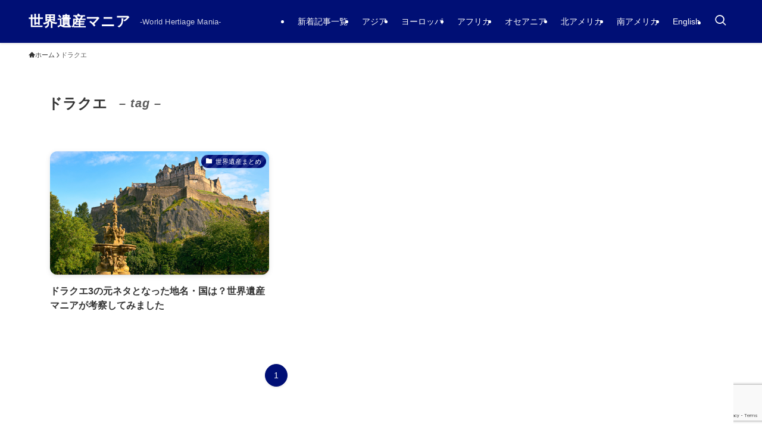

--- FILE ---
content_type: text/html; charset=UTF-8
request_url: https://worldheritage-mania.com/tag/%E3%83%89%E3%83%A9%E3%82%AF%E3%82%A8/
body_size: 73001
content:
<!DOCTYPE html><html dir="ltr" lang="ja"
 prefix="og: https://ogp.me/ns#"  data-loaded="false" data-scrolled="false" data-spmenu="closed"><head><meta charset="utf-8"><meta name="format-detection" content="telephone=no"><meta http-equiv="X-UA-Compatible" content="IE=edge"><meta name="viewport" content="width=device-width, viewport-fit=cover"><style media="all">img:is([sizes=auto i],[sizes^="auto," i]){contain-intrinsic-size:3000px 1500px}
:root{--wp-block-synced-color:#7a00df;--wp-block-synced-color--rgb:122,0,223;--wp-bound-block-color:var(--wp-block-synced-color);--wp-editor-canvas-background:#ddd;--wp-admin-theme-color:#007cba;--wp-admin-theme-color--rgb:0,124,186;--wp-admin-theme-color-darker-10:#006ba1;--wp-admin-theme-color-darker-10--rgb:0,107,160.5;--wp-admin-theme-color-darker-20:#005a87;--wp-admin-theme-color-darker-20--rgb:0,90,135;--wp-admin-border-width-focus:2px}@media (min-resolution:192dpi){:root{--wp-admin-border-width-focus:1.5px}}.wp-element-button{cursor:pointer}:root .has-very-light-gray-background-color{background-color:#eee}:root .has-very-dark-gray-background-color{background-color:#313131}:root .has-very-light-gray-color{color:#eee}:root .has-very-dark-gray-color{color:#313131}:root .has-vivid-green-cyan-to-vivid-cyan-blue-gradient-background{background:linear-gradient(135deg,#00d084,#0693e3)}:root .has-purple-crush-gradient-background{background:linear-gradient(135deg,#34e2e4,#4721fb 50%,#ab1dfe)}:root .has-hazy-dawn-gradient-background{background:linear-gradient(135deg,#faaca8,#dad0ec)}:root .has-subdued-olive-gradient-background{background:linear-gradient(135deg,#fafae1,#67a671)}:root .has-atomic-cream-gradient-background{background:linear-gradient(135deg,#fdd79a,#004a59)}:root .has-nightshade-gradient-background{background:linear-gradient(135deg,#330968,#31cdcf)}:root .has-midnight-gradient-background{background:linear-gradient(135deg,#020381,#2874fc)}:root{--wp--preset--font-size--normal:16px;--wp--preset--font-size--huge:42px}.has-regular-font-size{font-size:1em}.has-larger-font-size{font-size:2.625em}.has-normal-font-size{font-size:var(--wp--preset--font-size--normal)}.has-huge-font-size{font-size:var(--wp--preset--font-size--huge)}.has-text-align-center{text-align:center}.has-text-align-left{text-align:left}.has-text-align-right{text-align:right}.has-fit-text{white-space:nowrap!important}#end-resizable-editor-section{display:none}.aligncenter{clear:both}.items-justified-left{justify-content:flex-start}.items-justified-center{justify-content:center}.items-justified-right{justify-content:flex-end}.items-justified-space-between{justify-content:space-between}.screen-reader-text{border:0;clip-path:inset(50%);height:1px;margin:-1px;overflow:hidden;padding:0;position:absolute;width:1px;word-wrap:normal!important}.screen-reader-text:focus{background-color:#ddd;clip-path:none;color:#444;display:block;font-size:1em;height:auto;left:5px;line-height:normal;padding:15px 23px 14px;text-decoration:none;top:5px;width:auto;z-index:100000}html :where(.has-border-color){border-style:solid}html :where([style*=border-top-color]){border-top-style:solid}html :where([style*=border-right-color]){border-right-style:solid}html :where([style*=border-bottom-color]){border-bottom-style:solid}html :where([style*=border-left-color]){border-left-style:solid}html :where([style*=border-width]){border-style:solid}html :where([style*=border-top-width]){border-top-style:solid}html :where([style*=border-right-width]){border-right-style:solid}html :where([style*=border-bottom-width]){border-bottom-style:solid}html :where([style*=border-left-width]){border-left-style:solid}html :where(img[class*=wp-image-]){height:auto;max-width:100%}:where(figure){margin:0 0 1em}html :where(.is-position-sticky){--wp-admin--admin-bar--position-offset:var(--wp-admin--admin-bar--height,0px)}@media screen and (max-width:600px){html :where(.is-position-sticky){--wp-admin--admin-bar--position-offset:0px}}
:root{--wp--preset--aspect-ratio--square:1;--wp--preset--aspect-ratio--4-3:4/3;--wp--preset--aspect-ratio--3-4:3/4;--wp--preset--aspect-ratio--3-2:3/2;--wp--preset--aspect-ratio--2-3:2/3;--wp--preset--aspect-ratio--16-9:16/9;--wp--preset--aspect-ratio--9-16:9/16;--wp--preset--color--black:#000;--wp--preset--color--cyan-bluish-gray:#abb8c3;--wp--preset--color--white:#fff;--wp--preset--color--pale-pink:#f78da7;--wp--preset--color--vivid-red:#cf2e2e;--wp--preset--color--luminous-vivid-orange:#ff6900;--wp--preset--color--luminous-vivid-amber:#fcb900;--wp--preset--color--light-green-cyan:#7bdcb5;--wp--preset--color--vivid-green-cyan:#00d084;--wp--preset--color--pale-cyan-blue:#8ed1fc;--wp--preset--color--vivid-cyan-blue:#0693e3;--wp--preset--color--vivid-purple:#9b51e0;--wp--preset--color--swl-main:var(--color_main);--wp--preset--color--swl-main-thin:var(--color_main_thin);--wp--preset--color--swl-gray:var(--color_gray);--wp--preset--color--swl-deep-01:var(--color_deep01);--wp--preset--color--swl-deep-02:var(--color_deep02);--wp--preset--color--swl-deep-03:var(--color_deep03);--wp--preset--color--swl-deep-04:var(--color_deep04);--wp--preset--color--swl-pale-01:var(--color_pale01);--wp--preset--color--swl-pale-02:var(--color_pale02);--wp--preset--color--swl-pale-03:var(--color_pale03);--wp--preset--color--swl-pale-04:var(--color_pale04);--wp--preset--gradient--vivid-cyan-blue-to-vivid-purple:linear-gradient(135deg,#0693e3 0%,#9b51e0 100%);--wp--preset--gradient--light-green-cyan-to-vivid-green-cyan:linear-gradient(135deg,#7adcb4 0%,#00d082 100%);--wp--preset--gradient--luminous-vivid-amber-to-luminous-vivid-orange:linear-gradient(135deg,#fcb900 0%,#ff6900 100%);--wp--preset--gradient--luminous-vivid-orange-to-vivid-red:linear-gradient(135deg,#ff6900 0%,#cf2e2e 100%);--wp--preset--gradient--very-light-gray-to-cyan-bluish-gray:linear-gradient(135deg,#eee 0%,#a9b8c3 100%);--wp--preset--gradient--cool-to-warm-spectrum:linear-gradient(135deg,#4aeadc 0%,#9778d1 20%,#cf2aba 40%,#ee2c82 60%,#fb6962 80%,#fef84c 100%);--wp--preset--gradient--blush-light-purple:linear-gradient(135deg,#ffceec 0%,#9896f0 100%);--wp--preset--gradient--blush-bordeaux:linear-gradient(135deg,#fecda5 0%,#fe2d2d 50%,#6b003e 100%);--wp--preset--gradient--luminous-dusk:linear-gradient(135deg,#ffcb70 0%,#c751c0 50%,#4158d0 100%);--wp--preset--gradient--pale-ocean:linear-gradient(135deg,#fff5cb 0%,#b6e3d4 50%,#33a7b5 100%);--wp--preset--gradient--electric-grass:linear-gradient(135deg,#caf880 0%,#71ce7e 100%);--wp--preset--gradient--midnight:linear-gradient(135deg,#020381 0%,#2874fc 100%);--wp--preset--font-size--small:.9em;--wp--preset--font-size--medium:1.1em;--wp--preset--font-size--large:1.25em;--wp--preset--font-size--x-large:42px;--wp--preset--font-size--xs:.75em;--wp--preset--font-size--huge:1.6em;--wp--preset--spacing--20:.44rem;--wp--preset--spacing--30:.67rem;--wp--preset--spacing--40:1rem;--wp--preset--spacing--50:1.5rem;--wp--preset--spacing--60:2.25rem;--wp--preset--spacing--70:3.38rem;--wp--preset--spacing--80:5.06rem;--wp--preset--shadow--natural:6px 6px 9px rgba(0,0,0,.2);--wp--preset--shadow--deep:12px 12px 50px rgba(0,0,0,.4);--wp--preset--shadow--sharp:6px 6px 0px rgba(0,0,0,.2);--wp--preset--shadow--outlined:6px 6px 0px -3px #fff,6px 6px #000;--wp--preset--shadow--crisp:6px 6px 0px #000}:where(.is-layout-flex){gap:.5em}:where(.is-layout-grid){gap:.5em}body .is-layout-flex{display:flex}.is-layout-flex{flex-wrap:wrap;align-items:center}.is-layout-flex>:is(*,div){margin:0}body .is-layout-grid{display:grid}.is-layout-grid>:is(*,div){margin:0}:where(.wp-block-columns.is-layout-flex){gap:2em}:where(.wp-block-columns.is-layout-grid){gap:2em}:where(.wp-block-post-template.is-layout-flex){gap:1.25em}:where(.wp-block-post-template.is-layout-grid){gap:1.25em}.has-black-color{color:var(--wp--preset--color--black) !important}.has-cyan-bluish-gray-color{color:var(--wp--preset--color--cyan-bluish-gray) !important}.has-white-color{color:var(--wp--preset--color--white) !important}.has-pale-pink-color{color:var(--wp--preset--color--pale-pink) !important}.has-vivid-red-color{color:var(--wp--preset--color--vivid-red) !important}.has-luminous-vivid-orange-color{color:var(--wp--preset--color--luminous-vivid-orange) !important}.has-luminous-vivid-amber-color{color:var(--wp--preset--color--luminous-vivid-amber) !important}.has-light-green-cyan-color{color:var(--wp--preset--color--light-green-cyan) !important}.has-vivid-green-cyan-color{color:var(--wp--preset--color--vivid-green-cyan) !important}.has-pale-cyan-blue-color{color:var(--wp--preset--color--pale-cyan-blue) !important}.has-vivid-cyan-blue-color{color:var(--wp--preset--color--vivid-cyan-blue) !important}.has-vivid-purple-color{color:var(--wp--preset--color--vivid-purple) !important}.has-black-background-color{background-color:var(--wp--preset--color--black) !important}.has-cyan-bluish-gray-background-color{background-color:var(--wp--preset--color--cyan-bluish-gray) !important}.has-white-background-color{background-color:var(--wp--preset--color--white) !important}.has-pale-pink-background-color{background-color:var(--wp--preset--color--pale-pink) !important}.has-vivid-red-background-color{background-color:var(--wp--preset--color--vivid-red) !important}.has-luminous-vivid-orange-background-color{background-color:var(--wp--preset--color--luminous-vivid-orange) !important}.has-luminous-vivid-amber-background-color{background-color:var(--wp--preset--color--luminous-vivid-amber) !important}.has-light-green-cyan-background-color{background-color:var(--wp--preset--color--light-green-cyan) !important}.has-vivid-green-cyan-background-color{background-color:var(--wp--preset--color--vivid-green-cyan) !important}.has-pale-cyan-blue-background-color{background-color:var(--wp--preset--color--pale-cyan-blue) !important}.has-vivid-cyan-blue-background-color{background-color:var(--wp--preset--color--vivid-cyan-blue) !important}.has-vivid-purple-background-color{background-color:var(--wp--preset--color--vivid-purple) !important}.has-black-border-color{border-color:var(--wp--preset--color--black) !important}.has-cyan-bluish-gray-border-color{border-color:var(--wp--preset--color--cyan-bluish-gray) !important}.has-white-border-color{border-color:var(--wp--preset--color--white) !important}.has-pale-pink-border-color{border-color:var(--wp--preset--color--pale-pink) !important}.has-vivid-red-border-color{border-color:var(--wp--preset--color--vivid-red) !important}.has-luminous-vivid-orange-border-color{border-color:var(--wp--preset--color--luminous-vivid-orange) !important}.has-luminous-vivid-amber-border-color{border-color:var(--wp--preset--color--luminous-vivid-amber) !important}.has-light-green-cyan-border-color{border-color:var(--wp--preset--color--light-green-cyan) !important}.has-vivid-green-cyan-border-color{border-color:var(--wp--preset--color--vivid-green-cyan) !important}.has-pale-cyan-blue-border-color{border-color:var(--wp--preset--color--pale-cyan-blue) !important}.has-vivid-cyan-blue-border-color{border-color:var(--wp--preset--color--vivid-cyan-blue) !important}.has-vivid-purple-border-color{border-color:var(--wp--preset--color--vivid-purple) !important}.has-vivid-cyan-blue-to-vivid-purple-gradient-background{background:var(--wp--preset--gradient--vivid-cyan-blue-to-vivid-purple) !important}.has-light-green-cyan-to-vivid-green-cyan-gradient-background{background:var(--wp--preset--gradient--light-green-cyan-to-vivid-green-cyan) !important}.has-luminous-vivid-amber-to-luminous-vivid-orange-gradient-background{background:var(--wp--preset--gradient--luminous-vivid-amber-to-luminous-vivid-orange) !important}.has-luminous-vivid-orange-to-vivid-red-gradient-background{background:var(--wp--preset--gradient--luminous-vivid-orange-to-vivid-red) !important}.has-very-light-gray-to-cyan-bluish-gray-gradient-background{background:var(--wp--preset--gradient--very-light-gray-to-cyan-bluish-gray) !important}.has-cool-to-warm-spectrum-gradient-background{background:var(--wp--preset--gradient--cool-to-warm-spectrum) !important}.has-blush-light-purple-gradient-background{background:var(--wp--preset--gradient--blush-light-purple) !important}.has-blush-bordeaux-gradient-background{background:var(--wp--preset--gradient--blush-bordeaux) !important}.has-luminous-dusk-gradient-background{background:var(--wp--preset--gradient--luminous-dusk) !important}.has-pale-ocean-gradient-background{background:var(--wp--preset--gradient--pale-ocean) !important}.has-electric-grass-gradient-background{background:var(--wp--preset--gradient--electric-grass) !important}.has-midnight-gradient-background{background:var(--wp--preset--gradient--midnight) !important}.has-small-font-size{font-size:var(--wp--preset--font-size--small) !important}.has-medium-font-size{font-size:var(--wp--preset--font-size--medium) !important}.has-large-font-size{font-size:var(--wp--preset--font-size--large) !important}.has-x-large-font-size{font-size:var(--wp--preset--font-size--x-large) !important}
@font-face{font-family:icomoon;font-style:normal;font-weight:400;src:url(//worldheritage-mania.com/wp-content/themes/swell/build/css/../../assets/fonts/icomoon.woff2?fq24x) format("woff2"),url(//worldheritage-mania.com/wp-content/themes/swell/build/css/../../assets/fonts/icomoon.ttf?fq24x) format("truetype"),url(//worldheritage-mania.com/wp-content/themes/swell/build/css/../../assets/fonts/icomoon.woff?fq24x) format("woff"),url(//worldheritage-mania.com/wp-content/themes/swell/build/css/../../assets/fonts/icomoon.svg?fq24x#icomoon) format("svg")}#_iframehack.wp-block{color:inherit}[class*=" icon-"]:before,[class^=icon-]:before{-webkit-font-smoothing:antialiased;-moz-osx-font-smoothing:grayscale;font-family:icomoon!important;font-style:normal;font-variant:normal;font-weight:400;line-height:1;text-transform:none}.icon-arrow_drop_down:before,.icon-caret-down:before{content:"\e904"}.icon-caret-left:before{content:"\e93c"}.icon-caret-right:before{content:"\e93b"}.icon-arrow_drop_up:before,.icon-caret-up:before{content:"\e943"}.icon-chevron-down:before,.icon-chevron-small-down:before{content:"\e910"}.icon-chevron-left:before{content:"\e911"}.icon-chevron-right:before{content:"\e921"}.icon-chevron-small-up:before,.icon-chevron-up:before{content:"\e912"}.icon-home:before{content:"\e922"}.icon-price-tag:before,.icon-tag:before{content:"\e935"}.icon-folder:before{content:"\e92f"}.icon-file-empty:before,.icon-file-music:before,.icon-file-picture:before,.icon-file-text2:before,.icon-file-video:before,.icon-file-zip:before{content:"\e924"}.icon-bubble:before{content:"\e96b"}.icon-bubbles:before{content:"\e970"}.icon-eye:before{content:"\e9ce"}.icon-link:before{content:"\e9c5"}.icon-share:before{content:"\e925"}.icon-film:before{content:"\e93a"}.icon-image:before{content:"\e937"}.icon-heart:before{content:"\e9da"}.icon-star-empty:before{content:"\e9d7"}.icon-star-full:before{content:"\e9d9"}.icon-star-half:before{content:"\e9d8"}.icon-blocked:before{content:"\ea0e"}.icon-info:before{content:"\e91d"}.icon-info-fill:before{content:"\e941"}.icon-alert-outline:before{content:"\e940"}.icon-alert:before{content:"\e916"}.icon-modified:before{content:"\e92d"}.icon-posted:before{content:"\e931"}.icon-settings:before{content:"\e8b8"}.icon-download:before{content:"\e914"}.icon-lock-open:before{content:"\e933"}.icon-lock-closed:before{content:"\e932"}.icon-person:before{content:"\e7fd"}.icon-contact:before,.icon-envelope:before,.icon-mail:before,.icon-markunread:before{content:"\e92c"}.icon-cart:before,.icon-shopping_cart:before{content:"\e939"}.icon-phone1:before,.icon-phone:before{content:"\e942"}.icon-pen:before{content:"\e934"}.icon-quill:before{content:"\e929"}.icon-flag:before{content:"\e153"}.icon-bookmark:before,.icon-bookmarks:before{content:"\e9d3"}.icon-book:before,.icon-books:before{content:"\e91a"}.icon-megaphone:before{content:"\e913"}.icon-thumb_down:before{content:"\e8db"}.icon-thumb_up:before{content:"\e8dc"}.icon-light-bulb:before{content:"\e915"}.icon-light-bulb-fill:before{content:"\e944"}.icon-circle:before{content:"\ea56"}.icon-batsu:before,.icon-x:before{content:"\e91f"}.icon-triangle:before{content:"\e93f"}.icon-check:before,.icon-checkmark:before{content:"\e923"}.icon-hatena:before{content:"\e917"}.icon-minus:before{content:"\e919"}.icon-plus:before{content:"\e91c"}.icon-index:before,.icon-toc:before{content:"\e918"}.icon-search:before{content:"\e92e"}.icon-close-thin:before{content:"\e920"}.icon-menu-thin:before{content:"\e91b"}.icon-more_arrow:before{content:"\e930"}.icon-swell:before{content:"\e936"}.icon-tiktok:before{content:"\e93e"}.icon-room:before{content:"\e93d"}.icon-amazon:before{content:"\e91e"}.icon-codepen:before{content:"\e900"}.icon-facebook:before{content:"\e901"}.icon-feedly:before{content:"\e902"}.icon-github:before{content:"\e903"}.icon-hatebu:before{content:"\e905"}.icon-instagram:before{content:"\e906"}.icon-line:before{content:"\e907"}.icon-medium:before{content:"\e908"}.icon-pinterest:before{content:"\e909"}.icon-pocket:before{content:"\e90a"}.icon-rss:before{content:"\e90b"}.icon-tumblr:before{content:"\e90c"}.icon-twitter:before{content:"\e90d"}.icon-twitter-x:before{content:"\e926"}.icon-wordpress:before{content:"\e90e"}.icon-youtube:before{content:"\e90f"}
.c-infoBar__btn,.is-style-btn_shiny a{overflow:hidden;position:relative;transition:opacity .25s,-webkit-transform .25s;transition:opacity .25s,transform .25s;transition:opacity .25s,transform .25s,-webkit-transform .25s;z-index:0}.c-infoBar__btn:before,.is-style-btn_shiny a:before{background-image:linear-gradient(90deg,hsla(0,0%,100%,0),hsla(0,0%,100%,.6) 80%,hsla(0,0%,100%,0));content:"";height:200px;left:-120px;position:absolute;top:50%;-webkit-transform:translateY(-50%) rotate(25deg);transform:translateY(-50%) rotate(25deg);width:80px}.c-infoBar__btn:after,.is-style-btn_shiny a:after{-webkit-animation-duration:3s;animation-duration:3s;-webkit-animation-iteration-count:infinite;animation-iteration-count:infinite;-webkit-animation-name:shiny_btn;animation-name:shiny_btn;-webkit-animation-timing-function:ease-in-out;animation-timing-function:ease-in-out;background-image:linear-gradient(100deg,hsla(0,0%,100%,0),#fff);content:"";height:100%;left:-100px;position:absolute;top:0;width:50px}.c-infoBar__btn:hover,.is-style-btn_shiny a:hover{-webkit-transform:translateY(2px);transform:translateY(2px)}.c-infoBar__btn:hover:before,.is-style-btn_shiny a:hover:before{left:110%;transition:.25s ease-in-out}.c-infoBar__btn:hover:after,.is-style-btn_shiny a:hover:after{-webkit-animation:none;animation:none}#fix_bottom_menu:before,.c-infoBar:before,.c-mvBtn__btn:before,.l-fixHeader:before,.p-spMenu__inner:before,[data-type=type1] .p-blogCard__inner:before{content:"";height:100%;left:0;position:absolute;top:0;width:100%;z-index:0}.wp-block-image.is-style-shadow img,.wp-block-video.is-style-shadow video,img.shadow{box-shadow:0 2px 8px rgba(0,0,0,.1),0 4px 8px -4px rgba(0,0,0,.2)}.w-pageTop,.w-singleBottom,.w-singleTop{margin:2em 0}.c-categoryList:before,.c-tagList:before,.c-taxList:before,code.dir_name:before,code.file_name:before{-webkit-font-smoothing:antialiased;-moz-osx-font-smoothing:grayscale;font-family:icomoon!important;font-style:normal;font-variant:normal;font-weight:400;line-height:1;text-transform:none}.c-categoryList__separation:after,.p-breadcrumb__item:after{background-color:currentcolor;-webkit-clip-path:polygon(45% 9%,75% 51%,45% 90%,30% 90%,60% 50%,30% 10%);clip-path:polygon(45% 9%,75% 51%,45% 90%,30% 90%,60% 50%,30% 10%);content:"";display:block;height:10px;margin:0;opacity:.8;width:10px}@-webkit-keyframes flash{0%{opacity:.6}to{opacity:1}}@keyframes flash{0%{opacity:.6}to{opacity:1}}@-webkit-keyframes FadeIn{to{opacity:1}}@keyframes FadeIn{to{opacity:1}}@-webkit-keyframes FadeInFromX{to{opacity:1;-webkit-transform:translateX(0);transform:translateX(0)}}@keyframes FadeInFromX{to{opacity:1;-webkit-transform:translateX(0);transform:translateX(0)}}@-webkit-keyframes FadeInFromY{to{opacity:1;-webkit-transform:translateY(0);transform:translateY(0)}}@keyframes FadeInFromY{to{opacity:1;-webkit-transform:translateY(0);transform:translateY(0)}}@-webkit-keyframes flowing_text{to{-webkit-transform:translateX(-100%);transform:translateX(-100%)}}@keyframes flowing_text{to{-webkit-transform:translateX(-100%);transform:translateX(-100%)}}@-webkit-keyframes shiny_btn{0%{opacity:0;-webkit-transform:scale(0) rotate(25deg);transform:scale(0) rotate(25deg)}84%{opacity:0;-webkit-transform:scale(0) rotate(25deg);transform:scale(0) rotate(25deg)}85%{opacity:.9;-webkit-transform:scale(1) rotate(25deg);transform:scale(1) rotate(25deg)}to{opacity:0;-webkit-transform:scale(50) rotate(25deg);transform:scale(50) rotate(25deg)}}@keyframes shiny_btn{0%{opacity:0;-webkit-transform:scale(0) rotate(25deg);transform:scale(0) rotate(25deg)}84%{opacity:0;-webkit-transform:scale(0) rotate(25deg);transform:scale(0) rotate(25deg)}85%{opacity:.9;-webkit-transform:scale(1) rotate(25deg);transform:scale(1) rotate(25deg)}to{opacity:0;-webkit-transform:scale(50) rotate(25deg);transform:scale(50) rotate(25deg)}}@-webkit-keyframes leftToRight{0%{-webkit-transform:scale(1.1) translateX(-1%);transform:scale(1.1) translateX(-1%)}to{-webkit-transform:scale(1.1) translateX(1%);transform:scale(1.1) translateX(1%)}}@keyframes leftToRight{0%{-webkit-transform:scale(1.1) translateX(-1%);transform:scale(1.1) translateX(-1%)}to{-webkit-transform:scale(1.1) translateX(1%);transform:scale(1.1) translateX(1%)}}@-webkit-keyframes zoomUp{0%{-webkit-transform:scale(1);transform:scale(1)}to{-webkit-transform:scale(1.1);transform:scale(1.1)}}@keyframes zoomUp{0%{-webkit-transform:scale(1);transform:scale(1)}to{-webkit-transform:scale(1.1);transform:scale(1.1)}}@-webkit-keyframes FloatVertical{0%{-webkit-transform:translate3d(0,4px,0);transform:translate3d(0,4px,0)}50%{-webkit-transform:translate3d(0,-4px,0);transform:translate3d(0,-4px,0)}to{-webkit-transform:translate3d(0,4px,0);transform:translate3d(0,4px,0)}}@keyframes FloatVertical{0%{-webkit-transform:translate3d(0,4px,0);transform:translate3d(0,4px,0)}50%{-webkit-transform:translate3d(0,-4px,0);transform:translate3d(0,-4px,0)}to{-webkit-transform:translate3d(0,4px,0);transform:translate3d(0,4px,0)}}@-webkit-keyframes FloatHorizontal{0%{-webkit-transform:translate3d(4px,0,0);transform:translate3d(4px,0,0)}50%{-webkit-transform:translate3d(-4px,0,0);transform:translate3d(-4px,0,0)}to{-webkit-transform:translate3d(4px,0,0);transform:translate3d(4px,0,0)}}@keyframes FloatHorizontal{0%{-webkit-transform:translate3d(4px,0,0);transform:translate3d(4px,0,0)}50%{-webkit-transform:translate3d(-4px,0,0);transform:translate3d(-4px,0,0)}to{-webkit-transform:translate3d(4px,0,0);transform:translate3d(4px,0,0)}}:root{--color_border:hsla(0,0%,78%,.5);--color_gray:hsla(0,0%,78%,.15);--swl-color_hov_gray:rgba(3,2,2,.05);--swl-color_shadow:rgba(0,0,0,.12);--swl-fz--root:3.6vw;--swl-fz--side:var(--swl-fz--root);--swl-block-margin:2em;--swl-sidebar_width:280px;--swl-sidebar_margin:24px;--swl-pad_post_content:0px;--swl-pad_container:4vw;--swl-h2-margin--x:-2vw;--swl-box_shadow:0 2px 4px rgba(0,0,0,.05),0 4px 4px -4px rgba(0,0,0,.1);--swl-img_shadow:0 2px 8px rgba(0,0,0,.1),0 4px 8px -4px rgba(0,0,0,.2);--swl-btn_shadow:0 2px 2px rgba(0,0,0,.1),0 4px 8px -4px rgba(0,0,0,.2);--swl-text_color--black:#333;--swl-text_color--white:#fff;--swl-fz--xs:.75em;--swl-fz--small:.9em;--swl-fz--normal:1rem;--swl-fz--medium:1.1em;--swl-fz--large:1.25em;--swl-fz--huge:1.6em;--swl-list-padding--left:1.5em;--swl-list-padding--has_bg:1em 1em 1em 1.75em}html{font-size:var(--swl-fz--root)}.c-plainBtn{-webkit-appearance:none;-o-appearance:none;appearance:none;background-color:transparent;border:none;box-shadow:none}*,.c-plainBtn{margin:0;padding:0}*{box-sizing:border-box;font-family:inherit;font-size:inherit;line-height:inherit}:after,:before{box-sizing:inherit;text-decoration:inherit;vertical-align:inherit}b,strong{font-weight:700}sub,sup{font-size:smaller}ruby>rt{font-size:50%}main{display:block}:where(ol:not([type])),:where(ul:not([type])){list-style:none}blockquote,q{quotes:none}blockquote:after,blockquote:before,q:after,q:before{content:none}table{border-collapse:collapse;border-spacing:0}td,th{word-break:break-all}img{border-style:none;height:auto;max-width:100%}video{outline:none}code,pre{-moz-tab-size:4;-o-tab-size:4;tab-size:4}svg:not([fill]){fill:currentcolor}[hidden]{display:none}button,input,optgroup,select,textarea{font-family:inherit;font-size:inherit;line-height:inherit}button,input{overflow:visible}button,select{text-transform:none}[type=button],[type=reset],[type=submit],button{-webkit-appearance:button;cursor:pointer;display:inline-block}[role=button]{cursor:pointer}fieldset{padding:.35em .75em .625em}legend{box-sizing:border-box;color:inherit;display:table;max-width:100%;padding:0;white-space:normal}button,input,select,textarea{background-color:#f7f7f7;border:1px solid hsla(0,0%,78%,.5);border-radius:0;color:#333;padding:.25em .5em}[type=color]{padding:0}[type=range]{vertical-align:middle}[aria-busy=true]{cursor:progress}[aria-controls]{cursor:pointer}[aria-disabled]{cursor:default}html{letter-spacing:var(--swl-letter_spacing,normal)}body{word-wrap:break-word;-webkit-text-size-adjust:100%;background-color:var(--color_bg);color:var(--color_text);font-family:var(--swl-font_family);font-size:1rem;font-weight:var(--swl-font_weight);line-height:1.6;max-width:100%;min-width:100%;overflow-wrap:break-word;overflow-x:clip;position:relative}a{color:var(--color_link)}.swl-inline-color{--color_link:currentcolor}#lp-content .post_content,#main_content .post_content{font-size:var(--swl-fz--content,16px)}[data-spmenu=opened] #wpadminbar{z-index:1}#fix_bottom_menu{bottom:-60px;display:none;left:0;position:fixed}[data-spmenu=opened] body>.adsbygoogle{top:-140px!important}.-index-off .widget_swell_index,.-index-off [data-onclick=toggleIndex]{display:none}.-index-off .widget_swell_index+.c-widget{margin-top:0!important}.l-article{max-width:var(--article_size);padding-left:0;padding-right:0}.-sidebar-off .l-article,.lp-content .l-article{margin-left:auto;margin-right:auto}#body_wrap{max-width:100%;overflow-x:clip;position:relative;z-index:1}#body_wrap.-bg-fix{z-index:1}#body_wrap.-bg-fix:before{content:"";height:100%;left:0;position:fixed;top:0;width:100%;z-index:-1}.admin-bar{--swl-adminbarH:var(--wp-admin--admin-bar--height,32px)}.l-container{margin-left:auto;margin-right:auto;max-width:calc(var(--container_size,0px) + var(--swl-pad_container,0px)*2);padding-left:var(--swl-pad_container,0);padding-right:var(--swl-pad_container,0)}.l-content{margin:0 auto 6em;padding-top:2em;position:relative;z-index:1}.l-fixHeader{left:0;margin-top:var(--swl-adminbarH,0);opacity:0;position:fixed;top:0;-webkit-transform:translateY(calc(var(--swl-fix_headerH,100px)*-1));transform:translateY(calc(var(--swl-fix_headerH,100px)*-1));visibility:hidden;width:100%;z-index:101}.l-fixHeader[data-ready]{transition:all .5s}.l-fixHeader:before{background:var(--color_header_bg);display:block}.c-smallNavTitle{color:inherit;font-size:10px;line-height:1;opacity:.6}.sub-menu .c-smallNavTitle{display:none}.c-gnav{display:flex;height:100%;text-align:center}.c-gnav a{text-decoration:none}.c-gnav .ttl{color:inherit;line-height:1;position:relative;z-index:1}.c-gnav>.menu-item{height:100%;position:relative}.c-gnav>.menu-item:hover>.sub-menu{opacity:1;visibility:visible}.c-gnav>.menu-item>a{color:inherit;display:flex;flex-direction:column;height:100%;justify-content:center;padding:0 12px;position:relative;white-space:nowrap}.c-gnav>.menu-item>a .ttl{display:block;font-size:14px}.c-gnav>.menu-item>a:after{bottom:0;content:"";display:block;left:0;position:absolute;transition:width .25s,height .25s,-webkit-transform .25s;transition:transform .25s,width .25s,height .25s;transition:transform .25s,width .25s,height .25s,-webkit-transform .25s}.c-gnav>.menu-item>a .c-submenuToggleBtn{display:none}.c-gnav>.menu-item>.sub-menu{left:50%;top:100%;-webkit-transform:translateX(-50%);transform:translateX(-50%)}.c-gnav .sub-menu{box-shadow:0 2px 4px rgba(0,0,0,.1);opacity:0;position:absolute;text-align:left;transition:opacity .25s,visibility .25s;visibility:hidden;width:15em;z-index:1}.c-gnav .sub-menu li{position:relative}.c-gnav .sub-menu .ttl{font-size:.9em;left:0;position:relative;transition:left .25s}.c-gnav .sub-menu a{color:inherit;display:block;padding:.5em .75em;position:relative}.c-gnav .sub-menu a:hover{background-color:var(--swl-color_hov_gray)}.c-gnav__sBtn{color:inherit;display:flex;flex-direction:column;height:100%;justify-content:center;padding:0 12px;width:auto}.c-gnav__sBtn .icon-search{font-size:20px}.l-header{background:var(--color_header_bg);left:0;top:0;z-index:100}.l-header,.l-header__inner{position:relative;width:100%}.l-header__inner{color:var(--color_header_text);z-index:1}.l-header__inner .c-catchphrase{letter-spacing:var(--swl-letter_spacing,.2px)}.l-header__logo{line-height:1}.c-headLogo.-txt{align-items:center;display:flex}.c-headLogo__link{display:block;text-decoration:none}.-img .c-headLogo__link{height:100%}.-txt .c-headLogo__link{color:inherit;display:block;font-size:5vw;font-weight:700}.c-headLogo__img{height:100%;-o-object-fit:contain;object-fit:contain;width:auto}.w-header{align-items:center;display:flex}.l-header__customBtn,.l-header__menuBtn{height:var(--logo_size_sp);line-height:1.25;text-align:center;width:var(--logo_size_sp)}.l-mainContent{position:static!important;width:100%}.-sidebar-on .l-mainContent{max-width:100%}.l-mainContent__inner>:first-child,.l-parent>:first-child,.post_content>:first-child{margin-top:0!important}.l-mainContent__inner>:last-child,.l-parent>:last-child,.post_content>:last-child{margin-bottom:0!important}.l-scrollObserver{display:block;height:1px;left:0;pointer-events:none;position:absolute;top:100px;visibility:hidden;width:100%;z-index:1000}#sidebar{font-size:var(--swl-fz--side);position:relative}.c-blogLink{--the-ison-size:1em;align-items:center;display:flex;gap:.5em;line-height:1.5;text-decoration:none}.c-blogLink__icon{flex:0 0 auto;text-decoration:none}.c-blogLink__icon .__svg{height:var(--the-ison-size);width:var(--the-ison-size)}.c-blogLink[data-style=text]{--the-ison-size:.9em}.c-blogLink[data-style=text] .c-blogLink__icon{border:1px solid;border-radius:50%;display:inline-flex;flex:0 0 auto;padding:4px}.c-blogLink[data-style=text] .c-blogLink__text{text-decoration:underline}.c-blogLink[data-style=slim]{--the-ison-size:1.2em;align-items:stretch;border-radius:6px;box-shadow:0 1px 3px 1px rgba(0,0,0,.1);color:inherit;gap:0;overflow:hidden}.c-blogLink[data-style=slim] .c-blogLink__icon{align-items:center;background-color:#e6e9ea;border:2px solid #fff;border-radius:inherit;color:#34383f;display:flex;justify-content:center;transition:color .25s,background-color .25s;width:3.25em}.c-blogLink[data-style=slim] .c-blogLink__text{padding:1em .75em}.c-blogLink[data-style=slim]:hover .c-blogLink__icon{background-color:#34383f;color:#fff}.c-listMenu li{margin:0;position:relative}.c-listMenu a{border-bottom:1px solid var(--color_border);color:inherit;display:block;line-height:1.4;position:relative;text-decoration:none}.c-listMenu a:hover{background-color:var(--swl-color_hov_gray)}.c-taxList:before{content:"\e92f"}.c-categoryList{color:var(--color_main)}.c-categoryList:before{content:"\e92f"}.c-tagList:before{color:inherit;content:"\e935"}.c-categoryList__link,.c-tagList__link,.c-taxList__link{border-radius:1px;display:block;line-height:1;padding:4px .5em;text-decoration:none}.c-tagList__link{background:#f7f7f7;color:#333}.c-categoryList__link{background-color:var(--color_main);color:#fff}.c-taxList__link{background:#f7f7f7;color:#333}.l-mainContent .c-categoryList__link.-current{background:0 0;box-shadow:inset 0 0 0 1px currentcolor;color:inherit}.l-topTitleArea .c-categoryList__link.-current{border:none;padding:0}.c-categoryList__separation{display:block;line-height:1;margin-right:.25em}.c-filterLayer:after,.c-filterLayer:before,.c-filterLayer__img{height:100%;left:0;position:absolute;top:0;width:100%}.c-filterLayer{z-index:0}.c-filterLayer:before{z-index:1}.c-filterLayer:after{display:block;z-index:2}.c-filterLayer.-texture-dot:after{background-color:rgba(0,0,0,.1);background-image:url([data-uri]);background-size:2px;content:"";opacity:.5}.c-filterLayer.-texture-brushed:after{background-image:url([data-uri]);content:"";opacity:.5}.c-filterLayer__img{z-index:0}.-filter-blur>.c-filterLayer__img{-webkit-filter:blur(4px);filter:blur(4px);height:calc(100% + 8px);left:-4px;top:-4px;width:calc(100% + 8px)}.-filter-glay>.c-filterLayer__img{-webkit-filter:grayscale(60%);filter:grayscale(60%)}.c-fixBtn{align-items:center;background:#fff;border:1px solid var(--color_main);border-radius:var(--swl-radius--8,0);box-shadow:var(--swl-box_shadow);color:var(--color_main);cursor:pointer;display:flex;flex-direction:column;height:52px;justify-content:center;letter-spacing:normal;line-height:1;opacity:.75;overflow:hidden;text-align:center;transition:all .25s;width:52px}.c-fixBtn+.c-fixBtn{margin-top:16px}.c-fixBtn__icon{display:block;font-size:20px}.c-fixBtn__label{-webkit-font-feature-settings:"palt";font-feature-settings:"palt";display:block;font-size:10px;-webkit-transform:scale(.9);transform:scale(.9)}#fix_tocbtn .c-fixBtn__label{margin-top:2px}#pagetop .c-fixBtn__label{margin-top:-8px}#pagetop[data-has-text="1"] .c-fixBtn__icon{-webkit-transform:translateY(-6px);transform:translateY(-6px)}.c-iconBtn{align-content:center;align-items:center;color:inherit;display:inline-flex;flex-wrap:wrap;height:100%;justify-content:center;text-decoration:none;width:100%}.c-iconBtn .-menuBtn{z-index:1}.c-iconBtn__icon{display:block;font-size:24px}.p-spMenu__closeBtn .c-iconBtn__icon{font-size:20px}.c-iconBtn__icon:before{display:block}.c-iconBtn__label{display:block;font-size:10px;-webkit-transform:scale(.9);transform:scale(.9);width:100%}.c-iconList{display:flex;flex-wrap:wrap}.widget_swell_prof_widget .c-iconList,.widget_swell_sns_links .c-iconList{justify-content:center}.l-footer__foot .c-iconList{justify-content:center;margin-bottom:8px}.c-iconList__link{box-sizing:content-box;color:inherit;height:1em;margin:0 3px;padding:2px;text-align:center;text-decoration:none;width:1em}.c-iconList__icon,.c-iconList__link{display:block;line-height:1}.c-iconList__icon:before{color:inherit}.is-style-circle .c-iconList__link{border:1px solid;border-radius:50%;margin:4px;padding:5px}.c-modal{height:100%;left:0;position:fixed;top:0;transition:opacity .5s,visibility .5s;width:100%;z-index:1000}[data-loaded=false] .c-modal{display:none}.c-modal:not(.is-opened){opacity:0;pointer-events:none;visibility:hidden}.c-modal .c-modal__close{color:#fff;cursor:pointer;left:0;line-height:2;padding-top:.5em;position:absolute;text-align:center;text-shadow:1px 1px 1px #000;top:100%;width:100%}.c-mvBtn{display:block;margin:2em auto 0;position:relative;text-align:center}.u-ta-l .c-mvBtn{margin-left:0}.u-ta-r .c-mvBtn{margin-right:0}.c-mvBtn__btn{background-color:var(--color_main);border-radius:var(--mv_btn_radius);box-shadow:0 1px 4px rgba(0,0,0,.1);display:block;font-size:3.2vw;letter-spacing:var(--swl-letter_spacing,1px);overflow:hidden;padding:.75em 2.5em;position:relative;text-decoration:none;text-shadow:none;transition:box-shadow .25s}.-btn-n>.c-mvBtn__btn{color:#fff}.c-mvBtn__btn:before{background:linear-gradient(hsla(0,0%,100%,.2),#fff);border-radius:2px;display:block;opacity:0;transition:opacity .25s}.c-mvBtn__btn:hover{box-shadow:0 1px 8px rgba(0,0,0,.2);opacity:1}.c-mvBtn__btn:hover:before{opacity:.2}.-btn-b>.c-mvBtn__btn{background:0 0;border:1px solid}.c-overlay{background:rgba(0,0,0,.75);height:100%;left:0;position:absolute;top:0;width:100%;z-index:0}.c-pagination{align-items:center;display:flex;flex-wrap:wrap;font-size:13px;justify-content:center;margin:3em 0;position:relative}[class*=page-numbers]{box-sizing:content-box;display:block;font-size:14px;height:36px;line-height:36px;margin:6px;min-width:36px;padding:0;position:relative;text-align:center;text-decoration:none;transition:color .25s,background-color .25s;width:auto}[class*=page-numbers].current,[class*=page-numbers]:hover{background-color:var(--color_main);color:#fff}.c-pagination__dot{color:#aaa;margin:0 6px}.c-postTitle{align-items:center;display:flex;flex-direction:row-reverse}.c-postTitle__ttl{font-size:5vw;line-height:1.4;width:100%}.c-postTitle__date{border-right:1px solid var(--color_border);font-weight:400;line-height:1;margin-right:.75em;padding:.5em .75em .5em 0;text-align:center}.c-postTitle__date .__y{display:block;font-size:3vw;line-height:1;margin-bottom:4px}.c-postTitle__date .__md{display:block;font-size:4.2vw}.p-postList .c-postTitle{margin:0 auto 1em;position:relative;width:100%;z-index:1}.p-postList .c-postTitle__date .__md,.p-postList .c-postTitle__ttl{font-size:4vw}.c-reviewStars i{color:var(--color-review_star,#fac225)}.post_content>.c-reviewStars{display:block}.c-scrollHint{-webkit-animation:FloatHorizontal 2s ease-in-out infinite alternate;animation:FloatHorizontal 2s ease-in-out infinite alternate;margin-bottom:2px!important;margin-top:3em;text-align:right}.c-scrollHint span{align-items:center;display:inline-flex;font-size:12px;line-height:1;opacity:.75;vertical-align:middle}.c-scrollHint span i{font-size:16px;margin-left:4px}.c-scrollHint+.wp-block-table{margin-top:0!important}.c-searchForm{position:relative}.c-searchForm__s{background-color:#fff;line-height:2;padding:4px 44px 4px 8px;width:100%}.c-searchForm__submit{border-radius:var(--swl-radius--4,0);height:100%;overflow:hidden;position:absolute;right:0;top:0;width:40px}.c-searchForm__submit:before{color:#fff;font-size:20px;left:50%;position:absolute;top:50%;-webkit-transform:translateX(-50%) translateY(-50%);transform:translateX(-50%) translateY(-50%);z-index:1}.w-header .c-searchForm__s{font-size:14px;line-height:20px}.w-header .c-searchForm__submit{width:30px}.w-header .c-searchForm__submit:before{font-size:16px}.skip-link{left:0;opacity:0;overflow:hidden;pointer-events:none;position:absolute!important;text-decoration:none;top:0;z-index:999}.skip-link:focus{background-color:#f1f1f1;border-radius:3px;box-shadow:0 0 2px 2px rgba(0,0,0,.6);color:#21759b;display:block;font-size:14px;font-weight:700;height:auto;left:8px;opacity:1;padding:16px 24px;pointer-events:auto;top:8px;width:auto;z-index:1000}.c-postAuthor{align-items:center;display:flex}.c-postAuthor.is-link{color:inherit;text-decoration:none;transition:opacity .25s}.c-postAuthor.is-link:hover{opacity:.75}.c-postAuthor__figure{border-radius:50%;height:20px;margin:0 .25em 0 1px;overflow:hidden;width:20px}.c-postAuthor__figure .avatar{display:block;-o-object-fit:cover;object-fit:cover}.c-postThumb{overflow:hidden;position:relative;vertical-align:middle}.c-postThumb__figure{margin:0;overflow:hidden;position:relative;width:100%;z-index:0}.c-postThumb__figure:before{content:"";display:block;height:0;padding-top:var(--card_posts_thumb_ratio)}.-type-list .c-postThumb__figure:before,.-type-list2 .c-postThumb__figure:before{padding-top:var(--list_posts_thumb_ratio)}.-type-big .c-postThumb__figure:before{padding-top:var(--big_posts_thumb_ratio)}.-type-thumb .c-postThumb__figure:before{padding-top:var(--thumb_posts_thumb_ratio)}.p-blogCard .c-postThumb__figure:before{padding-top:var(--blogcard_thumb_ratio)}.p-postList__link:hover .c-postThumb:before{opacity:.2}.p-postList__link:hover .c-postThumb__img{-webkit-transform:scale(1.06);transform:scale(1.06)}.c-postThumb__img{left:0;position:absolute;top:0;transition:-webkit-transform .25s;transition:transform .25s;transition:transform .25s,-webkit-transform .25s}.c-postThumb__cat{background-color:var(--color_main);display:inline-block;font-size:10px;line-height:2;overflow:hidden;padding:0 .75em;position:absolute;right:0;top:0;white-space:nowrap;z-index:1}.-type-list .c-postThumb__cat,.-type-list2 .c-postThumb__cat{left:0;right:auto;-webkit-transform-origin:0 0;transform-origin:0 0}.c-postThumb__cat:before{margin-right:.4em}.c-postTimes{align-items:center;display:flex;flex-wrap:wrap;gap:.5em}.c-postTimes__modified:before,.c-postTimes__posted:before{margin-right:.325em;position:relative;top:1px}.c-rssSite{margin-right:.5rem}.c-rssSite__favi{display:block;height:14px;margin-right:.25rem;width:14px}.c-rssAuthor{margin-left:0!important}.p-blogCard{cursor:pointer;display:block;margin:2.5em auto 2em;max-width:880px;transition:box-shadow .25s;width:100%}.wp-block-embed>.p-blogCard{margin:0 auto}.p-blogCard:hover{box-shadow:0 4px 16px rgba(0,0,0,.1),0 12px 28px -12px rgba(0,0,0,.05)}.p-blogCard:hover .c-postThumb__img{opacity:1}.p-blogCard__caption{background:var(--color_content_bg);border-radius:2px;display:inline-block;font-size:11px;left:16px;line-height:2;padding:0 .5em;position:absolute;top:-1em;z-index:1}.p-blogCard__caption:before{content:"\e923";display:inline-block;font-family:icomoon;margin-right:3px}.-external .p-blogCard__caption:before{content:"\e91a"}.p-blogCard__inner{align-items:center;display:flex;justify-content:space-between;margin:0;padding:16px;position:relative;transition:box-shadow .25s}.-noimg>.p-blogCard__inner{min-height:5em}.p-blogCard__thumb{flex-shrink:0;margin:0 1em 0 0;width:30%}.p-blogCard__thumb .c-postThumb__figure{margin:0;position:relative;width:100%}.p-blogCard__body{flex:1 1 auto;margin:0}.p-blogCard__title{color:inherit;display:block;font-weight:400;line-height:1.4;text-decoration:none}.p-blogCard__excerpt{display:block;font-size:.8em;line-height:1.4;margin-top:.5em;opacity:.8;word-break:break-word}[data-type=type1] .p-blogCard__caption{bottom:auto;right:auto}[data-type=type1] .p-blogCard__inner{padding-top:21px}[data-type=type1] .p-blogCard__inner:before{border:1px solid;border-radius:var(--swl-radius--2,0);display:block;pointer-events:none}[data-type=type2] .p-blogCard__caption{background:var(--color_main);bottom:auto;color:#fff;padding:0 .75em;right:auto}[data-type=type2] .p-blogCard__inner{border:1px solid var(--color_main);border-radius:2px;padding-top:24px}[data-type=type3] .p-blogCard__caption{background:0 0;bottom:2px;font-size:10px;left:auto;opacity:.8;right:4px;top:auto;-webkit-transform:scale(.8);transform:scale(.8);-webkit-transform-origin:100% 100%;transform-origin:100% 100%}[data-type=type3] .p-blogCard__inner{background:#fff;border-radius:2px;box-shadow:0 1px 3px 1px rgba(0,0,0,.08);color:#333}.p-breadcrumb{margin:0 auto;padding:8px 0;position:relative}.p-breadcrumb.-bg-on{background:#f7f7f7}.p-breadcrumb:not(.-bg-on){padding-top:12px}.-body-solid .p-breadcrumb.-bg-on{box-shadow:inset 0 -1px 8px rgba(0,0,0,.06)}.-frame-on .p-breadcrumb,.c-infoBar+.p-breadcrumb,.c-infoBar+[data-barba=container]>.p-breadcrumb,.l-topTitleArea+.p-breadcrumb{background:none!important;border:none!important;box-shadow:none!important;padding-top:12px}.-frame-on .p-breadcrumb{padding-bottom:12px}.p-breadcrumb__list{align-items:center;display:flex;font-size:10px;gap:.5em;list-style:none;overflow:hidden;width:100%}.p-breadcrumb__item{align-items:center;display:inline-flex;gap:.5em;position:relative}.p-breadcrumb__item:last-child:after{content:none}.p-breadcrumb__item:last-child span{opacity:.8}.p-breadcrumb__text{align-items:center;color:inherit;display:block;display:inline-flex;text-decoration:none;white-space:nowrap}.p-breadcrumb__text:before{margin-right:3px}.p-breadcrumb__text:hover span{opacity:.76}.p-breadcrumb__text .__home{align-items:center;display:inline-flex;gap:4px}.p-breadcrumb__text .__home:before{line-height:inherit}.single .p-breadcrumb__item:last-child>span.p-breadcrumb__text{display:none}.p-fixBtnWrap{align-items:flex-end;bottom:1.25em;display:flex;flex-direction:column;opacity:0;position:fixed;right:1em;text-align:center;-webkit-transform:translateY(-8px);transform:translateY(-8px);transition:opacity .3s,visibility .3s,-webkit-transform .3s;transition:opacity .3s,transform .3s,visibility .3s;transition:opacity .3s,transform .3s,visibility .3s,-webkit-transform .3s;visibility:hidden;z-index:99}[data-loaded=false] .p-fixBtnWrap{display:none}[data-scrolled=true] .p-fixBtnWrap{opacity:1;-webkit-transform:translateY(0);transform:translateY(0);visibility:visible}.p-postListWrap{position:relative}.p-postList.p-postList{list-style:none;margin-bottom:0;padding-left:0}.p-postList.-type-simple{border-top:1px solid var(--color_border)}.p-postList.-type-card,.p-postList.-type-thumb{display:flex;flex-wrap:wrap;margin-left:-.5em;margin-right:-.5em}.-frame-off .p-postList.-type-list2{border-top:1px solid var(--color_border);padding-top:1.5em}.c-widget .p-postList.-type-card{margin-bottom:-1.5em}.p-postList.-type-thumb+.is-style-more_btn{margin-top:1em}.p-postList.-type-simple+.is-style-more_btn{margin-top:2em}.p-postList__item.p-postList__item:before{content:none}.-type-simple .p-postList__item{margin-bottom:0;margin-top:0}.-type-list .p-postList__item{margin-bottom:2em;margin-top:0}.-type-list2 .p-postList__item{border-bottom:1px solid var(--color_border);margin-bottom:1.5em;margin-top:0;padding-bottom:1.5em}.-type-big .p-postList__item{padding-left:.5em;padding-right:.5em}.-type-big .p-postList__item:not(:last-child){border-bottom:1px solid var(--color_border);margin-bottom:3em;padding-bottom:3em}.-type-card .p-postList__item{margin-bottom:2.5em;margin-top:0;padding:0 .5em;width:50%}.-type-thumb .p-postList__item{margin-bottom:1em;margin-top:0;padding:0 .5em;width:50%}.is-first-big>.p-postList__item:first-child{width:100%}.c-widget .-type-card .p-postList__item{margin-bottom:2em}.c-widget .-type-list .p-postList__item{margin-bottom:1.5em}.p-postList__link{color:inherit;display:block;position:relative;text-decoration:none;z-index:0}.-type-card .p-postList__link{height:100%}.-type-simple .p-postList__link{border-bottom:1px solid var(--color_border);display:block;padding:1em .25em;transition:background-color .25s}.-type-simple .p-postList__link:hover{background-color:var(--swl-color_hov_gray)}.-type-list .p-postList__link,.-type-list2 .p-postList__link{align-items:flex-start;display:flex;flex-wrap:wrap;justify-content:space-between}.-type-list2 .p-postList__link{padding:0 .25em}.-type-list2 .p-postList__item:nth-child(2n) .p-postList__link{flex-direction:row-reverse}.-type-card .p-postList__thumb{width:100%}.-type-list .p-postList__thumb,.-type-list2 .p-postList__thumb{width:36%}.-type-thumb .p-postList__thumb{box-shadow:none;width:100%}.p-postList__thumb:before{background:linear-gradient(45deg,var(--color_gradient1),var(--color_gradient2));content:"";display:block;height:100%;left:0;opacity:0;position:absolute;top:0;transition:opacity .25s;width:100%;z-index:1}.p-postList__body{position:relative;transition:opacity .25s}.-type-big .p-postList__body,.-type-card .p-postList__body{padding-top:1em}.-ps-style-normal .p-postList__item:hover .p-postList__body,.-type-card .p-postList__item:hover .p-postList__body,.-type-list .p-postList__item:hover .p-postList__body{opacity:.75}.-type-list .p-postList__body,.-type-list2 .p-postList__body{width:60%}.-type-thumb .p-postList__body{background:rgba(0,0,0,.5);bottom:0;color:#fff;left:0;padding:.75em;position:absolute;width:100%}.-type-big .p-postList__body:after,.-type-list2 .p-postList__body:after{box-shadow:0 0 0 1px var(--color_border);display:block;font-size:12px;letter-spacing:var(--swl-letter_spacing,.5px);margin:2em auto 0;opacity:.75;padding:1em 0;text-align:center;transition:color .25s,background-color .25s;width:100%}.-type-list2 .p-postList__body:after{display:inline-block;margin-top:2em;max-width:100%;padding:.5em 3em;width:auto}.p-postList__link:hover .p-postList__body:after{background:var(--color_main);box-shadow:none;color:#fff;opacity:1}.p-postList .p-postList__title{background:0 0;border:none;color:inherit;display:block;font-weight:700;line-height:1.5;margin:0;padding:0}.p-postList .p-postList__title:after,.p-postList .p-postList__title:before{content:none}.-type-card .p-postList__title,.-type-list .p-postList__title,.-type-list2 .p-postList__title{font-size:3.6vw}.-type-simple .p-postList__title{font-size:1em}.p-postList__excerpt{line-height:1.5}.-type-card .p-postList__excerpt{font-size:3.2vw;margin-top:.5em}.-type-list .p-postList__excerpt,.-type-list2 .p-postList__excerpt{font-size:3.4vw;margin-top:.5em}.-type-big .p-postList__excerpt{line-height:1.6;padding-bottom:.5em}#sidebar .p-postList__excerpt,.-related .p-postList__excerpt,.-type-thumb .p-postList__excerpt{display:none}.p-postList__meta{align-items:center;display:flex;flex-wrap:wrap;font-size:10px;line-height:1.25;margin-top:.75em;position:relative}.p-postList__title+.p-postList__meta{margin-top:.25em}.p-postList__meta :before{margin-right:.25em}.-type-simple .p-postList__meta{margin:0 0 4px}.-type-big .p-postList__meta{font-size:12px;margin:0 0 1em}.-type-thumb .p-postList__meta,.c-widget .p-postList__meta{margin-top:0}.p-postList__author,.p-postList__cat,.p-postList__times,.p-postList__views{margin-right:.5em;padding:4px 0}.-type-simple .p-postList__author{padding:0}.p-postList__author:not(:first-child){margin-left:auto}.-w-ranking.p-postList{counter-reset:number 0}.-w-ranking .p-postList__item{position:relative}.-w-ranking .p-postList__item:before{background-color:#3c3c3c;color:#fff;content:counter(number);counter-increment:number;display:block;font-family:arial,helvetica,sans-serif;pointer-events:none;position:absolute;text-align:center;z-index:2}.-w-ranking .p-postList__item:first-child:before{background-color:#f7d305;background-image:linear-gradient(to top left,#f7bf05,#fcea7f,#fcd700,#f7d305,#eaca12,#ac9303,#f7d305,#fcea7f,#f7e705,#eaca12,#f7bf05)}.-w-ranking .p-postList__item:nth-child(2):before{background-color:#a5a5a5;background-image:linear-gradient(to top left,#a5a5a5,#e5e5e5,#ae9c9c,#a5a5a5,#a5a5a5,#7f7f7f,#a5a5a5,#e5e5e5,#a5a5a5,#a5a5a5,#a5a5a5)}.-w-ranking .p-postList__item:nth-child(3):before{background-color:#c47222;background-image:linear-gradient(to top left,#c46522,#e8b27d,#d07217,#c47222,#b9722e,#834c17,#c47222,#e8b27d,#c48022,#b9722e,#c46522)}.-w-ranking.-type-card .p-postList__item:before{font-size:3.2vw;left:calc(.5em + 8px);line-height:2.5;top:-4px;width:2em}.-w-ranking.-type-list .p-postList__item:before{font-size:3vw;left:0;line-height:2;top:0;width:2em}.-type-big .noimg_{display:none}.-type-big .noimg_+.p-postList__body{padding-top:0}.p-spMenu{height:100%;left:0;position:fixed;top:0;transition:opacity 0s;width:100%;z-index:101}[data-loaded=false] .p-spMenu{display:none}[data-spmenu=closed] .p-spMenu{opacity:0;pointer-events:none;transition-delay:1s}.p-spMenu a{color:inherit}.p-spMenu .c-widget__title{margin-bottom:1.5em}.c-spnav{display:block;text-align:left}.c-spnav .menu-item{position:relative}.c-spnav>.menu-item:first-child>a{border-top:none}.c-spnav a{border-bottom:1px solid var(--color_border);display:block;padding:.75em .25em}.c-spnav .desc{margin-left:8px}.p-spMenu__overlay{transition:opacity .5s,visibility .5s}[data-spmenu=closed] .p-spMenu__overlay{opacity:0;visibility:hidden}.p-spMenu__inner{box-shadow:0 0 8px var(--swl-color_shadow);height:100%;padding-top:var(--logo_size_sp);position:absolute;top:0;transition:-webkit-transform .45s;transition:transform .45s;transition:transform .45s,-webkit-transform .45s;transition-timing-function:ease-out;width:88vw;z-index:1}.-left .p-spMenu__inner{left:0;-webkit-transform:translateX(-88vw);transform:translateX(-88vw)}.-right .p-spMenu__inner{right:0;-webkit-transform:translateX(88vw);transform:translateX(88vw)}[data-spmenu=opened] .p-spMenu__inner{-webkit-transform:translateX(0);transform:translateX(0)}.p-spMenu__closeBtn{height:var(--logo_size_sp);position:absolute;top:0;width:var(--logo_size_sp);z-index:1}.-left .p-spMenu__closeBtn{left:0}.-right .p-spMenu__closeBtn{right:0}.p-spMenu__body{-webkit-overflow-scrolling:touch;height:100%;overflow-y:scroll;padding:0 4vw 10vw;position:relative}.p-spMenu__nav{margin-top:-1em;padding-bottom:.5em}.p-spMenu__bottom{margin-top:2em}.note{color:#e03030}.dump_data{background:#fafafa;border:1px solid #ddd;display:block;font-family:arial,sans-serif;font-size:13px;padding:16px;white-space:pre-wrap}.xdebug-var-dump{font-family:inherit;white-space:inherit}.xdebug-var-dump small:first-child{display:block}.xdebug-var-dump font{color:#4368af}.xdebug-var-dump small{color:#ff6868}.alignwide{max-width:none!important;position:relative;width:100%}h2.alignwide{margin-left:0!important;margin-right:0!important}.alignfull{left:calc(50% - 50vw);max-width:100vw!important;position:relative;width:100vw}@supports (--css:variables){.alignfull{left:calc(50% - 50vw + var(--swl-scrollbar_width,0px)/2);width:calc(100vw - var(--swl-scrollbar_width,0px))}}.alignfull>.wp-block-cover__inner-container,.alignfull>.wp-block-group__inner-container{margin:0 auto;max-width:var(--article_size)}.u-bg-main{background-color:var(--color_main)!important;color:#fff!important}.cf:after,.cf:before{clear:both;content:"";display:block;height:0;overflow:hidden}.clear,.u-cf{clear:both!important}.none,.u-none{display:none!important}.u-block{display:block!important}.u-flex--aic{align-items:center;display:flex}.fs_xs,.has-xs-font-size,.u-fz-xs{font-size:var(--swl-fz--xs)!important}.fs_s,.has-s-font-size,.has-small-font-size,.u-fz-s{font-size:var(--swl-fz--small)!important}.has-normal-font-size,.has-regular-font-size{font-size:var(--swl-fz--normal)!important}.has-medium-font-size,.u-fz-m{font-size:var(--swl-fz--medium)!important}.fs_l,.has-l-font-size,.has-large-font-size,.u-fz-l{font-size:var(--swl-fz--large)!important}.fs_xl,.has-huge-font-size,.has-xl-font-size,.u-fz-xl{font-size:var(--swl-fz--huge)!important}.u-fz-10{font-size:10px}.u-fz-11{font-size:11px}.u-fz-12{font-size:12px}.u-fz-13{font-size:13px}.u-fz-14{font-size:14px}.u-fz-15{font-size:15px}.u-fz-16{font-size:16px}.u-fz-18{font-size:18px}.u-fw-bold{font-weight:700!important}.u-fw-normal{font-weight:400!important}.u-fw-lighter{font-weight:lighter!important}.u-fs-italic{font-style:italic!important}.u-col-main{color:var(--color_main)!important}.u-thin{opacity:.8}.hov-opacity{transition:opacity .25s}.hov-opacity:hover{opacity:.8}.hov-flash:hover{-webkit-animation:flash 1s;animation:flash 1s}.hov-flash-up{transition:box-shadow .25s}.hov-flash-up:hover{-webkit-animation:flash 1s;animation:flash 1s;box-shadow:0 2px 8px rgba(0,0,0,.25)}.hov-col-main{transition:color .25s}.hov-col-main:hover{color:var(--color_main)!important}.u-lh-10{line-height:1!important}.u-lh-15{line-height:1.5!important}.u-lh-20{line-height:2!important}.luminous{cursor:-webkit-zoom-in!important;cursor:zoom-in!important}.u-mb-ctrl+*{margin-top:0!important}.u-mb-0{margin-bottom:0!important}.u-mb-5{margin-bottom:.5em!important}.u-mb-10{margin-bottom:1em!important}.u-mb-15{margin-bottom:1.5em!important}.u-mb-20{margin-bottom:2em!important}.u-mb-25{margin-bottom:2.5em!important}.u-mb-30{margin-bottom:3em!important}.u-mb-40{margin-bottom:4em!important}.u-mb-50{margin-bottom:5em!important}.u-mb-60{margin-bottom:6em!important}.u-mb-80{margin-bottom:8em!important}.u-mt-0{margin-top:0!important}.u-mt-5{margin-top:.5em!important}.u-mt-10{margin-top:1em!important}.u-mt-15{margin-top:1.5em!important}.u-mt-20{margin-top:2em!important}.u-mt-25{margin-top:2.5em!important}.u-mt-30{margin-top:3em!important}.u-mt-40{margin-top:4em!important}.u-mt-50{margin-top:5em!important}.u-mt-60{margin-top:6em!important}.u-mt-80{margin-top:8em!important}.u-obf-cover{display:block;height:100%!important;-o-object-fit:cover;object-fit:cover;width:100%!important}.al_c,.u-ta-c{text-align:center}.al_l,.u-ta-l{text-align:left}.al_r,.u-ta-r{text-align:right}.u-nowrap{white-space:nowrap}.alignleft{float:left}.alignright{float:right}.c-prBanner__link{display:block;margin:0 auto;max-width:400px;transition:opacity .25s}.c-prBanner__link:hover{opacity:.8}.c-prBanner__img{width:100%}.widget_swell_ad_widget{margin:0 auto;text-align:center;width:100%}.widget_swell_ad_widget iframe,.widget_swell_ad_widget ins{box-sizing:border-box;max-width:100%}.w-beforeToc{margin-bottom:4em;margin-top:4em}.w-fixSide{margin-top:2em;max-height:calc(100vh - 16px - var(--swl-adminbarH,0px) - var(--swl-fix_headerH,0px));overflow-y:auto;top:calc(8px + var(--swl-adminbarH,0px) + var(--swl-fix_headerH,0px))}.w-frontTop{margin-bottom:3em}.w-frontBottom{margin-top:3em}.c-widget+.c-widget{margin-top:2em}.c-widget p:empty:before{content:none}.c-widget .textwidget>:not(:last-child){margin-bottom:1em}.c-widget__title{font-size:4vw;font-weight:700;margin-bottom:1.5em;overflow:hidden;position:relative}.c-widget__title:after,.c-widget__title:before{box-sizing:inherit;display:block;height:1px;position:absolute;z-index:0}.widget_search .c-widget__title,.widget_search .wp-block-search__label{display:none}.recentcomments{padding:8px}.cat-post-count,.post_count,.tag-link-count{color:#666;font-size:3vw;position:relative;right:-1px}.cat-post-count{margin-left:4px}.wp-block-archives-list,.wp-block-categories-list,.wp-block-latest-comments,.wp-block-latest-posts,.wp-block-rss{list-style:none!important;padding:0!important}.post_content{line-height:1.8;margin:0;max-width:100%;padding:0}.post_content>*{clear:both;margin-bottom:var(--swl-block-margin,2em)}.post_content div>:first-child,.post_content>:first-child{margin-top:0!important}.post_content dd>:last-child,.post_content div>:last-child,.post_content>:last-child{margin-bottom:0!important}.post_content h1{font-size:2em}.post_content h2{font-size:1.2em;line-height:1.4;margin:4em 0 2em;position:relative;z-index:1}.post_content>h2{margin-left:var(--swl-h2-margin--x,0);margin-right:var(--swl-h2-margin--x,0)}.post_content h3{font-size:1.1em;font-weight:700;line-height:1.4;margin:3em 0 2em;position:relative}.post_content h3:before{bottom:0;display:block;left:0;position:absolute;z-index:0}.post_content h4{font-size:1.05em;line-height:1.4;margin:3em 0 1.5em;position:relative}.post_content dt,.post_content h2,.post_content h3,.post_content h4{font-weight:700}.post_content .is-style-section_ttl{background:0 0;border:none;border-radius:0;color:inherit;letter-spacing:var(--swl-letter_spacing,.2px);padding:0;position:relative;text-align:center}.post_content .is-style-section_ttl:after,.post_content .is-style-section_ttl:before{border:none;content:none}.post_content .is-style-section_ttl.has-text-align-left{text-align:left}.post_content .is-style-section_ttl.has-text-align-right{text-align:right}.post_content .is-style-section_ttl small{display:block;font-size:.6em;padding-top:.25em}.post_content table{border:none;border-collapse:collapse;border-spacing:0;line-height:1.6;max-width:100%;text-align:left;width:100%}.post_content td,.post_content th{border:1px solid var(--color_border--table,#dcdcdc);padding:.5em}.post_content th{background-color:var(--tbody-th-color--bg,hsla(0,0%,59%,.05));color:var(--tbody-th-color--txt,inherit);font-weight:700}.post_content thead td,.post_content thead th{background-color:var(--thead-color--bg,var(--color_main));color:var(--thead-color--txt,#fff)}.post_content :where(table) caption{font-size:.9em;margin-bottom:.25em;opacity:.8}.post_content small{font-size:.8em;opacity:.8}.post_content :not(pre)>code{align-items:center;background:#f7f7f7;border:1px solid rgba(0,0,0,.1);border-radius:2px;color:#333;display:inline-flex;font-family:Menlo,Consolas,メイリオ,sans-serif;font-size:.9em;letter-spacing:0;line-height:1;margin:0 .5em;padding:.25em .5em}.post_content :where(ul:not([type])){list-style:disc}.post_content :where(ol:not([type])){list-style:decimal}.post_content ol,.post_content ul{padding-left:var(--swl-list-padding--left)}.post_content ol ul,.post_content ul ul{list-style:circle}.post_content li{line-height:1.5;margin:.25em 0;position:relative}.post_content li ol,.post_content li ul{margin:0}.post_content hr{border:none;border-bottom:1px solid rgba(0,0,0,.1);margin:2.5em 0}.post_content blockquote{background:var(--color_gray);position:relative}.post_content blockquote.is-style-large{padding:1.5em 3em}.post_content blockquote.is-style-large cite{text-align:inherit}.post_content blockquote cite{display:block;font-size:.8em;margin-top:1em;opacity:.8}.post_content blockquote>*{position:relative;z-index:1}.post_content blockquote>:not(:last-child){margin:0 0 .5em}.post_content blockquote:after,.post_content blockquote:before{line-height:1;position:absolute;z-index:0}.post_content pre{overflow-x:auto;padding:.5em}.post_content iframe{display:block;margin-left:auto;margin-right:auto;max-width:100%}.l-mainContent__inner>.post_content{margin:4em 0;padding:0 var(--swl-pad_post_content,0)}.c-tabBody__item>*,.cap_box_content>*,.faq_a>*,.swell-block-accordion__body>*,.swell-block-dl__dd>*,.swell-block-step__body>*,.swl-has-mb--s>*,.wp-block-column>*,.wp-block-cover__inner-container>*,.wp-block-group__inner-container>*,.wp-block-media-text__content>*,div[class*=is-style-]>*{margin-bottom:1em}.alignfull>.wp-block-cover__inner-container>*,.alignfull>.wp-block-group__inner-container>*,.swell-block-fullWide__inner>*{margin-bottom:2em}:where(.is-layout-flex){gap:.5em}.is-layout-flex{display:flex;flex-wrap:wrap}.is-layout-flex.is-nowrap{flex-wrap:nowrap}.is-layout-flex:not(.is-vertical).is-content-justification-center{justify-content:center}.is-layout-flex:not(.is-vertical).is-content-justification-right{justify-content:flex-end}.is-layout-flex.is-content-justification-space-between{justify-content:space-between}.is-layout-flex.is-vertical{flex-direction:column}.is-layout-flex.is-vertical.is-content-justification-center{align-items:center}.is-layout-flex.is-vertical.is-content-justification-left{align-items:flex-start}.is-layout-flex.is-vertical.is-content-justification-right{align-items:flex-end}.font_col_main{color:var(--color_main)!important}.font_col_red{color:var(--color_deep01)!important}.font_col_blue{color:var(--color_deep02)!important}.font_col_green{color:var(--color_deep03)!important}[class*=fill_col_]{border-radius:1px;padding:.25em .5em}.fill_col_main{background-color:var(--color_main);color:#fff}.fill_col_red{background-color:var(--color_deep01)!important;color:#fff}.fill_col_blue{background-color:var(--color_deep02)!important;color:#fff}.fill_col_green{background-color:var(--color_deep03)!important;color:#fff}.is-style-border_sg{border:1px solid hsla(0,0%,78%,.5);padding:var(--swl-box_padding)}.is-style-border_dg{border:1px dashed hsla(0,0%,78%,.5);padding:var(--swl-box_padding)}.is-style-border_sm{border:1px solid var(--color_main);padding:var(--swl-box_padding)}.is-style-border_dm{border:1px dashed var(--color_main);padding:var(--swl-box_padding)}.is-style-bg_main{background-color:var(--color_main);color:#fff;padding:var(--swl-box_padding)}.is-style-bg_main_thin{background-color:var(--color_main_thin);padding:var(--swl-box_padding)}.is-style-bg_gray{background:var(--color_gray);padding:var(--swl-box_padding)}:root{--swl-box_padding:1.5em}.has-border.-border01{border:var(--border01)}.has-border.-border02{border:var(--border02)}.has-border.-border03{border:var(--border03)}.has-border.-border04{border:var(--border04)}.has-border,div.has-background,p.has-background{padding:var(--swl-box_padding)}.is-style-balloon_box2,.is-style-emboss_box,.is-style-sticky_box{background-color:#fff;color:#333}.is-style-bg_stripe{background:linear-gradient(-45deg,transparent 25%,var(--color_gray) 25%,var(--color_gray) 50%,transparent 50%,transparent 75%,var(--color_gray) 75%,var(--color_gray));background-clip:padding-box;background-size:6px 6px;padding:var(--swl-box_padding);position:relative}.is-style-crease{background-color:#f7f7f7;padding:calc(.5em + 20px);position:relative}.is-style-crease:before{background-color:inherit;border-color:var(--color_content_bg) var(--color_content_bg) rgba(0,0,0,.1) rgba(0,0,0,.1);border-style:solid;border-width:0 20px 20px 0;box-shadow:-1px 1px 1px rgba(0,0,0,.05);content:"";position:absolute;right:0;top:0;width:0}.is-style-bg_grid{background-image:linear-gradient(transparent calc(100% - 1px),var(--color_gray) 50%,var(--color_gray)),linear-gradient(90deg,transparent calc(100% - 1px),var(--color_gray) 50%,var(--color_gray));background-repeat:repeat;background-size:16px 16px;padding:var(--swl-box_padding)}.is-style-note_box,.is-style-stitch{background:#f7f7f7;color:#5f5a59;display:block;font-style:normal;padding:var(--swl-box_padding);position:relative}.is-style-note_box:before,.is-style-stitch:before{border:1px dashed hsla(0,0%,78%,.6);border-radius:inherit;content:"";display:block;height:calc(100% - 12px);left:6px;pointer-events:none;position:absolute;top:6px;width:calc(100% - 12px)}.is-style-dent_box{background:rgba(0,0,0,.05);box-shadow:inset 0 2px 4px rgba(0,0,0,.1);padding:var(--swl-box_padding)}.is-style-emboss_box{border-top:2px solid var(--color_main);box-shadow:var(--swl-box_shadow);padding:var(--swl-box_padding)}.is-style-kakko_box{padding:var(--swl-box_padding);position:relative}.is-style-kakko_box:before{border-left:1px solid;border-top:1px solid;left:0;top:0}.is-style-kakko_box:after{border-bottom:1px solid;border-right:1px solid;bottom:0;right:0}.is-style-kakko_box:after,.is-style-kakko_box:before{border-color:var(--color_main);content:"";display:inline-block;height:2em;position:absolute;width:2.25em}.is-style-big_kakko_box{padding:var(--swl-box_padding);position:relative}.is-style-big_kakko_box:before{border-bottom:1px solid;border-left:1px solid;border-top:1px solid;bottom:0;left:0}.is-style-big_kakko_box:after{border-bottom:1px solid;border-right:1px solid;border-top:1px solid;bottom:0;right:0}.is-style-big_kakko_box:after,.is-style-big_kakko_box:before{border-color:var(--color_main);content:"";display:inline-block;height:100%;position:absolute;width:.75em}.is-style-border_left{border-left:2px solid;padding-left:10px}.is-style-sticky_box{border-left:8px solid var(--color_main);box-shadow:var(--swl-box_shadow);min-width:6em;padding:.75em 1em}.is-style-balloon_box,.is-style-sticky_box{line-height:1.4;position:relative;width:-webkit-fit-content;width:-moz-fit-content;width:fit-content}.is-style-balloon_box{background-color:var(--color_main);border-radius:2px;color:#fff;min-width:2em;padding:.5em 1.25em}.is-style-balloon_box:before{border:12px solid transparent;border-top:12px solid var(--color_main);bottom:-22px;content:"";height:0;left:1.25em;position:absolute;visibility:visible;width:0}.is-style-balloon_box2{border:1px solid;border-radius:2px;line-height:1.4;min-width:2em;padding:.5em 1.25em;position:relative;width:-webkit-fit-content;width:-moz-fit-content;width:fit-content}.is-style-balloon_box2:before{background:inherit;border-bottom:1px solid;border-right:1px solid;bottom:-7px;content:"";height:12px;left:1.25em;position:absolute;-webkit-transform:rotate(45deg);transform:rotate(45deg);visibility:visible;width:12px}.is-style-balloon_box.has-text-align-center,.is-style-balloon_box2.has-text-align-center{margin-left:auto;margin-right:auto}.is-style-balloon_box.has-text-align-center:before{left:calc(50% - 12px)}.is-style-balloon_box2.has-text-align-center:before{left:50%;-webkit-transform:translateX(-50%) rotate(45deg);transform:translateX(-50%) rotate(45deg)}.is-style-icon_announce,.is-style-icon_bad,.is-style-icon_book,.is-style-icon_good,.is-style-icon_info,.is-style-icon_pen{border-radius:2px;line-height:1.6;padding:1em 1em 1em 4.25em;position:relative}.is-style-icon_announce:before,.is-style-icon_bad:before,.is-style-icon_book:before,.is-style-icon_good:before,.is-style-icon_info:before,.is-style-icon_pen:before{content:"";display:inline-block;font-family:icomoon;font-size:inherit;left:1.25em;position:absolute;top:50%;-webkit-transform:translateY(-50%) scale(1.5);transform:translateY(-50%) scale(1.5)}.is-style-icon_announce:after,.is-style-icon_bad:after,.is-style-icon_book:after,.is-style-icon_good:after,.is-style-icon_info:after,.is-style-icon_pen:after{border-right:1px solid;content:"";display:block;height:50%;left:3.25em;opacity:.4;position:absolute;top:25%;width:0}.is-style-icon_good{background:var(--color_icon_good_bg);border-color:var(--color_icon_good)}.is-style-icon_good:before{color:var(--color_icon_good);content:"\e8dc"}.is-style-icon_good:after{border-right-color:var(--color_icon_good)}.is-style-icon_bad{background:var(--color_icon_bad_bg);border-color:var(--color_icon_bad)}.is-style-icon_bad:before{color:var(--color_icon_bad);content:"\e8db"}.is-style-icon_bad:after{border-right-color:var(--color_icon_bad)}.is-style-icon_info{background:var(--color_icon_info_bg);border-color:var(--color_icon_info)}.is-style-icon_info:before{color:var(--color_icon_info);content:"\e941"}.is-style-icon_info:after{border-right-color:var(--color_icon_info)}.is-style-icon_announce{background:var(--color_icon_announce_bg);border-color:var(--color_icon_announce)}.is-style-icon_announce:before{color:var(--color_icon_announce);content:"\e913"}.is-style-icon_announce:after{border-right-color:var(--color_icon_announce)}.is-style-icon_pen{background:var(--color_icon_pen_bg);border-color:var(--color_icon_pen)}.is-style-icon_pen:before{color:var(--color_icon_pen);content:"\e934"}.is-style-icon_pen:after{border-right-color:var(--color_icon_pen)}.is-style-icon_book{background:var(--color_icon_book_bg);border-color:var(--color_icon_book)}.is-style-icon_book:before{color:var(--color_icon_book);content:"\e91a"}.is-style-icon_book:after{border-right-color:var(--color_icon_book)}[class*=is-style-big_icon_]{border-color:var(--the-color,currentColor);padding:2em 1.5em 1.5em;position:relative}[class*=is-style-big_icon_]:not(:first-child){margin-top:2.5em}[class*=is-style-big_icon_]:before{align-items:center;background-color:var(--the-color,currentColor);border:2px solid;border-color:var(--color_content_bg);border-radius:50%;color:#fff;content:"";display:inline-flex;font-family:icomoon;font-size:1.25em;height:2em;justify-content:center;left:.5em;line-height:1;padding:0 0 0 .05em;position:absolute;top:-1px;-webkit-transform:translateY(-50%);transform:translateY(-50%);width:2em}.is-style-big_icon_point{--the-color:var(--color_icon_point)}.is-style-big_icon_point:before{content:"\e915"}.is-style-big_icon_check,.is-style-big_icon_good{--the-color:var(--color_icon_check)}.is-style-big_icon_check:before,.is-style-big_icon_good:before{content:"\e923"}.is-style-big_icon_bad,.is-style-big_icon_batsu{--the-color:var(--color_icon_batsu)}.is-style-big_icon_bad:before,.is-style-big_icon_batsu:before{content:"\e91f"}.is-style-big_icon_hatena{--the-color:var(--color_icon_hatena)}.is-style-big_icon_hatena:before{content:"\e917"}.is-style-big_icon_caution{--the-color:var(--color_icon_caution)}.is-style-big_icon_caution:before{content:"\e916"}.is-style-big_icon_memo{--the-color:var(--color_icon_memo)}.is-style-big_icon_memo:before{content:"\e929"}.is-style-browser_mac{--frame-color:#ced1d5;--bar-height:32px;--frame-width:6px;--caption-fz:12px;display:grid!important;grid-template-areas:"Bar" "Display";position:relative}.swell-block-column .is-style-browser_mac,.wp-block-column .is-style-browser_mac,.wp-block-gallery:not(.columns-1) .is-style-browser_mac{--frame-width:4px;--caption-fz:11px;--bar-height:30px}.is-style-browser_mac>.wp-block-group__inner-container{max-height:400px;overflow-y:auto;padding:1.5em;width:100%}.is-style-browser_mac:before{background:var(--frame-color) url([data-uri]) no-repeat left 8px top 50%;background-size:auto calc(var(--bar-height) - 20px);border-radius:8px 8px 0 0;content:"";display:block;grid-area:Bar;height:var(--bar-height);padding:0;position:relative;width:100%;z-index:1}.is-style-browser_mac.wp-block-image img,.is-style-browser_mac.wp-block-video video,.is-style-browser_mac>.wp-block-group__inner-container{background:#fff;border:solid var(--frame-width) var(--frame-color);border-radius:0 0 8px 8px;border-top:none;box-shadow:0 2px 24px -2px rgba(0,0,0,.25);color:#333;grid-area:Display}.is-style-browser_mac.wp-block-image,.is-style-browser_mac.wp-block-video{margin-left:auto;margin-right:auto;width:-webkit-fit-content;width:-moz-fit-content;width:fit-content}.is-style-browser_mac.wp-block-image img,.is-style-browser_mac.wp-block-video video{display:block;margin:0 auto}.is-style-browser_mac.is-style-browser_mac>figcaption{background:#fff;border-radius:6px 6px 0 0;font-size:var(--caption-fz)!important;grid-area:Bar;left:calc((var(--bar-height) - 20px)*5 + 8px);line-height:1;margin:0!important;max-width:calc(100% - 80px);padding:6px 8px;position:absolute;top:calc(var(--bar-height) - var(--caption-fz) - 14px);z-index:2}.wp-block-gallery .is-style-browser_mac figcaption{max-width:100%;top:auto;width:100%}.is-style-desktop{--body-color:#ced1d5;--bezel-width:8px;--bezel-frame:2px;--bezel-width--foot:calc(var(--bezel-width)*5.5);--panel-ratio:56.25%;display:grid!important;grid-template-areas:"Display" "Foot" "Caption";padding:0;position:relative}.swell-block-column .is-style-desktop,.wp-block-column .is-style-desktop,.wp-block-gallery:not(.columns-1) .is-style-desktop{--bezel-width:6px}.is-style-desktop.wp-block-image{margin-left:auto;margin-right:auto;width:-webkit-fit-content;width:-moz-fit-content;width:fit-content}.is-style-desktop.wp-block-image img,.is-style-desktop.wp-block-video video,.is-style-desktop>.wp-block-group__inner-container{border:var(--bezel-width) solid #222;border-bottom-width:calc(var(--bezel-width) - var(--bezel-frame));border-radius:6px 6px 0 0;display:block;grid-area:Display;margin:0 auto;padding:0;z-index:0}.is-style-desktop>.wp-block-group__inner-container{background-color:#fff;color:#111;height:calc(100% - var(--bezel-width--foot));overflow-y:auto;padding:1em;position:absolute;width:100%}.is-style-desktop.wp-block-image img,.is-style-desktop.wp-block-video video{margin-bottom:var(--bezel-width--foot)}.is-style-desktop figcaption{grid-area:Caption}.is-style-desktop:after{border:solid var(--bezel-frame) var(--body-color)!important;border-bottom-width:var(--bezel-width--foot)!important;border-radius:6px 6px 8px 8px!important;box-sizing:border-box;content:"";display:block;grid-area:Display;height:0;padding-top:var(--panel-ratio);pointer-events:none;width:100%;z-index:1}.is-style-desktop.wp-block-image:after,.is-style-desktop.wp-block-video:after{height:100%;padding:0;position:absolute;visibility:visible;width:100%;z-index:1}.is-style-desktop:before{background:linear-gradient(to bottom,rgba(0,0,0,.125),rgba(0,0,0,.05) 55%,rgba(0,0,0,.05) 75%,rgba(0,0,0,.075) 92%,hsla(0,0%,100%,.3) 96%,rgba(0,0,0,.35) 99%),linear-gradient(to right,hsla(0,0%,100%,.2),rgba(0,0,0,.35) 1%,hsla(0,0%,100%,.3) 4%,rgba(0,0,0,.02) 8%,hsla(0,0%,100%,.2) 25%,hsla(0,0%,100%,.2) 75%,rgba(0,0,0,.02) 92%,hsla(0,0%,100%,.3) 96%,rgba(0,0,0,.35) 99%,hsla(0,0%,100%,.2)),linear-gradient(to bottom,var(--body-color),var(--body-color));background-position:top,bottom,top;background-repeat:no-repeat;background-size:100% 92%,100% 8%,100%;border-radius:0 0 4px 4px/2px;box-shadow:0 0 calc(var(--body-width,4px)*.001) rgba(0,0,0,.2);content:"";display:block;grid-area:Foot;height:0;margin:0 auto;order:1;padding-top:10%;width:18%}.wp-block-gallery .is-style-desktop img{height:calc(100% - var(--bezel-width--foot))!important}.wp-block-gallery .is-style-desktop figcaption{bottom:var(--bezel-width--foot)!important;grid-area:Display}.is-style-browser_mac.size_s,.is-style-desktop.size_s{padding:0 var(--img-space--s,8%)}.is-style-browser_mac.size_s img,.is-style-desktop.size_s img{max-width:100%}.is-style-browser_mac.size_xs,.is-style-desktop.size_xs{padding:0 var(--img-space--xs,16%)}.is-style-browser_mac.size_xs img,.is-style-desktop.size_xs img{max-width:100%}.p-articleThumb__caption,.wp-block-embed>figcaption,.wp-block-image figcaption,.wp-block-table figcaption,.wp-block-video figcaption{color:inherit;display:block!important;font-size:.8em;line-height:1.4;margin-bottom:0;margin-top:.75em;opacity:.8;text-align:center}.has-swl-main-color{color:var(--color_main)!important}.has-swl-main-thin-color{color:var(--color_main_thin)!important}.has-swl-gray-color{color:var(--color_gray)!important}.has-black-color{color:#000!important}.has-white-color{color:#fff!important}.has-swl-pale-01-color{color:var(--color_pale01)!important}.has-swl-pale-02-color{color:var(--color_pale02)!important}.has-swl-pale-03-color{color:var(--color_pale03)!important}.has-swl-pale-04-color{color:var(--color_pale04)!important}.has-swl-deep-01-color{color:var(--color_deep01)!important}.has-swl-deep-02-color{color:var(--color_deep02)!important}.has-swl-deep-03-color{color:var(--color_deep03)!important}.has-swl-deep-04-color{color:var(--color_deep04)!important}.has-swl-main-background-color{background-color:var(--color_main)!important;color:var(--swl-text_color--white,#fff)}.has-swl-main-thin-background-color{background-color:var(--color_main_thin)!important;color:var(--swl-text_color--black,#333)}.has-swl-gray-background-color{background-color:var(--color_gray)!important}.has-black-background-color{background-color:#000!important;color:var(--swl-text_color--white,#fff)}.has-white-background-color{background-color:#fff!important;color:var(--swl-text_color--black,#333)}.has-swl-deep-01-background-color{background-color:var(--color_deep01)!important;color:var(--swl-text_color--white,#fff)}.has-swl-deep-02-background-color{background-color:var(--color_deep02)!important;color:var(--swl-text_color--white,#fff)}.has-swl-deep-03-background-color{background-color:var(--color_deep03)!important;color:var(--swl-text_color--white,#fff)}.has-swl-deep-04-background-color{background-color:var(--color_deep04)!important;color:var(--swl-text_color--white,#fff)}.has-swl-pale-01-background-color{background-color:var(--color_pale01)!important;color:var(--swl-text_color--black,#333)}.has-swl-pale-02-background-color{background-color:var(--color_pale02)!important;color:var(--swl-text_color--black,#333)}.has-swl-pale-03-background-color{background-color:var(--color_pale03)!important;color:var(--swl-text_color--black,#333)}.has-swl-pale-04-background-color{background-color:var(--color_pale04)!important;color:var(--swl-text_color--black,#333)}.wp-block-columns.sp_column2.has-2-columns{flex-wrap:nowrap!important}.wp-block-columns.first_big>.wp-block-column,.wp-block-columns.last_big>.wp-block-column{flex-grow:0}.wp-block-columns.first_big .wp-block-column:first-child,.wp-block-columns.last_big .wp-block-column:last-child{flex-basis:100%!important}.wp-block-columns.first_big.sp_column2 .wp-block-column:not(:first-child),.wp-block-columns.last_big.sp_column2 .wp-block-column:not(:last-child){flex-basis:calc(50% - var(--wp-column-gap)/2)!important}.instagram-media-rendered,.twitter-tweet-rendered{margin-left:auto!important;margin-right:auto!important}.fb_iframe_widget,.fb_iframe_widget>span{display:block!important}.fb_iframe_widget>span{margin:0 auto}.wp-block-image{text-align:center}.wp-block-image img{vertical-align:bottom}.wp-block-image figcaption a{display:inline}.wp-block-image:after{clear:both;content:"";display:block;height:0;visibility:hidden}.wp-block-image a{display:block;transition:opacity .25s}.wp-block-image a:hover{opacity:.8}.wp-caption{max-width:100%;text-align:center;width:100%}.wp-caption-text{font-size:.8em;margin-top:1em;opacity:.8}img.aligncenter{clear:both;display:block;margin-left:auto;margin-right:auto}.wp-block-image.is-style-border img,.wp-block-video.is-style-border video,img.border{border:1px solid rgba(0,0,0,.1)}.wp-block-image.is-style-photo_frame img,.wp-block-video.is-style-photo_frame video,img.photo_frame{border:4px solid #fff;box-shadow:0 0 0 1px rgba(0,0,0,.1)}.size_s img,img.size_s{display:block;margin:auto;max-width:calc(100% - var(--img-space--s,8%)*2)}.size_xs img,img.size_xs{display:block;margin:auto;max-width:calc(100% - var(--img-space--xs,16%)*2)}.swl-marker{display:inline;padding:2px}.swl-bg-color{border-radius:1px;padding:.25em}mark.has-inline-color{background-color:inherit}code.dir_name:before{content:"\e92f";margin-right:.4em;opacity:.8}code.file_name:before{content:"\e924";margin-right:.4em}.swl-cell-text-centered{display:inline-block;text-align:center;width:100%}.swl-inline-list{display:inline-block;line-height:1.5;padding:2px 0 2px 1.5em;position:relative}.swl-inline-list[data-icon=dot]:before{background-color:currentcolor;border-radius:50%;color:inherit;content:"";display:block;height:6px;left:.5em;position:absolute;top:calc(.75em - 1px);width:6px}.swl-inline-list:not([data-icon=dot]):before{-webkit-font-smoothing:antialiased;-moz-osx-font-smoothing:grayscale;background:0 0;border:none;border-radius:0;display:block;font-family:icomoon;height:auto;left:.25em;position:absolute;top:2px;width:1em}.swl-inline-list[data-icon=check]:before{color:var(--color_list_check);content:"\e923";-webkit-transform:scale(.8);transform:scale(.8)}.swl-inline-list[data-icon=circle]:before{color:var(--color_list_good);content:"\ea56"}.swl-inline-list[data-icon=triangle]:before{color:var(--color_list_triangle);content:"\e93f"}.swl-inline-list[data-icon=close]:before{color:var(--color_list_bad);content:"\e91f"}.swl-inline-icon{display:inline-block;margin-left:.1em;margin-right:.1em;min-width:1em;position:relative}.swl-inline-icon+.swl-inline-icon{margin-left:0}.swl-inline-icon:after{background:currentcolor;content:"";display:block;height:100%;left:0;-webkit-mask-image:var(--the-icon-svg);mask-image:var(--the-icon-svg);-webkit-mask-position:center center;mask-position:center center;-webkit-mask-repeat:no-repeat;mask-repeat:no-repeat;-webkit-mask-size:contain;mask-size:contain;max-width:2ch;position:absolute;top:0;width:1em;width:100%}ol.is-style-index ul li:before,ul.is-style-index li li:before{background:0 0;border-bottom:2px solid;border-left:2px solid;border-radius:0;box-shadow:none;color:inherit;content:""!important;height:calc(1em - 2px);left:.25em;opacity:.75;position:absolute;top:0;-webkit-transform:none;transform:none;-webkit-transform:scale(.75);transform:scale(.75);-webkit-transform-origin:50% 100%;transform-origin:50% 100%;width:6px}ol.has-background,ul.has-background{padding:var(--swl-list-padding--has_bg)}li .has-background{--swl-list-padding--has_bg:.5em .5em .5em calc(.5em + var(--swl-list-padding--left))}.is-style-bad_list,.is-style-check_list,.is-style-good_list,.is-style-index,.is-style-note_list,.is-style-num_circle,.is-style-triangle_list{--swl-list-padding--left:.25em;--swl-list-padding--has_bg:1em;list-style:none!important}.is-style-bad_list ol,.is-style-bad_list ul,.is-style-check_list ol,.is-style-check_list ul,.is-style-good_list ol,.is-style-good_list ul,.is-style-index ol,.is-style-index ul,.is-style-note_list ol,.is-style-note_list ul,.is-style-num_circle ol,.is-style-num_circle ul,.is-style-triangle_list ol,.is-style-triangle_list ul{--swl-list-padding--left:0px;list-style:none!important}li:before{letter-spacing:normal}ul.is-style-index li{padding-left:1.25em;position:relative}ul.is-style-index li:before{background-color:currentcolor;border-radius:50%;color:inherit;content:"";display:block;height:6px;left:2px;position:absolute;top:calc(.75em - 3px);width:6px}ol.is-style-index>:first-child{counter-reset:toc}ol.is-style-index ol>li,ol.is-style-index>li{margin-left:2em;padding-left:0;position:relative}ol.is-style-index ol>li:before,ol.is-style-index>li:before{border-right:1px solid;content:counters(toc,"-");counter-increment:toc;display:block;font-family:inherit;letter-spacing:-.1px;line-height:1.1;padding:0 .5em 0 0;position:absolute;right:calc(100% + .5em);top:.25em;-webkit-transform:scale(.95);transform:scale(.95);white-space:nowrap;width:auto}ol.is-style-index ol{counter-reset:toc;padding-left:1em}ol.is-style-index ol li:before{opacity:.75}ol.is-style-index ul li{counter-increment:none;margin-left:0;padding-left:1.25em}.is-style-bad_list li,.is-style-check_list li,.is-style-good_list li,.is-style-triangle_list li{padding-left:1.5em}.is-style-bad_list li:before,.is-style-check_list li:before,.is-style-good_list li:before,.is-style-triangle_list li:before{-webkit-font-smoothing:antialiased;-moz-osx-font-smoothing:grayscale;background:0 0;border:none;border-radius:0;display:block;font-family:icomoon;height:auto;left:0;position:absolute;top:0;width:1em}.is-style-bad_list li li:before,.is-style-check_list li li:before,.is-style-good_list li li:before,.is-style-triangle_list li li:before{background-color:currentcolor;-webkit-clip-path:circle(12% at 50%);clip-path:circle(12% at 50%);content:"\00a0";font-family:inherit}.is-style-check_list li:before{color:var(--color_list_check);content:"\e923"}.is-style-good_list li:before{color:var(--color_list_good);content:"\ea56"}.is-style-triangle_list li:before{color:var(--color_list_triangle);content:"\e93f"}.is-style-bad_list li:before{color:var(--color_list_bad);content:"\e91f"}.is-style-note_list{font-size:.9em}.is-style-note_list:not(.has-text-color){opacity:.85}.is-style-note_list li{margin:.5em 0;padding-left:1.25em}.is-style-note_list li:before{background:0 0;border:none;border-radius:0;content:"※";height:auto;left:0;position:absolute;top:0;-webkit-transform:scale(.75);transform:scale(.75);-webkit-transform-origin:0 50%;transform-origin:0 50%;white-space:nowrap}ol.is-style-note_list{counter-reset:li}ol.is-style-note_list>li{padding-left:1.75em}ol.is-style-note_list>li:before{content:"※" counter(li);counter-increment:li;letter-spacing:1px}.is-style-num_circle{counter-reset:li}.is-style-num_circle li{padding-left:2em}.is-style-num_circle li:before{background-color:var(--color_list_num);border-radius:50%;box-shadow:0 0 0 1px var(--color_list_num);box-sizing:content-box;color:#fff;content:counter(li);counter-increment:li;display:block;height:1.8em;left:1px;line-height:1.8;padding:0;position:absolute;text-align:center;top:-.15em;-webkit-transform:scale(.75);transform:scale(.75);-webkit-transform-origin:0 50%;transform-origin:0 50%;width:1.8em}.is-style-num_circle ol{counter-reset:li}.is-style-num_circle ol li:before{background:0 0;box-shadow:0 0 0 1px var(--color_list_num);color:var(--color_list_num);opacity:.75;-webkit-transform:scale(.7);transform:scale(.7)}.is-style-num_circle ul li{padding-left:1.25em}.is-style-num_circle ul li:before{content:"";counter-increment:none;-webkit-transform:scale(.15);transform:scale(.15)}.-list-under-dashed>li,.border_bottom>li{border-bottom:1px dashed var(--color_border);margin-bottom:.75em;padding-bottom:.75em}ol.-list-flex,ul.-list-flex{display:flex;flex-wrap:wrap;gap:1em}.is-style-index[reversed]>li:before,.is-style-note_list[reversed]>li:before,.is-style-num_circle[reversed]>li:before{counter-increment:li -1}.swell-block-button{--the-icon-size:1.1em}.swell-block-button[data-align=right]{text-align:right}.swell-block-button[data-align=left]{text-align:left}.swell-block-button a{text-align:center}.swell-block-button .swell-block-button__link[data-has-icon]{align-items:center;display:inline-flex;gap:.5em;justify-content:center}.swell-block-button .__icon:not(.-right){margin-left:-.25em}.swell-block-button .__icon.-right{margin-right:-.25em}.swell-block-button .__icon{font-size:var(--the-icon-size);height:var(--the-icon-size);width:var(--the-icon-size)}.swell-block-button .__icon:before{display:block}.swell-block-button__img{border:none;display:none!important}[class*=is-style-btn_]{--the-fz:1em;--the-width:auto;--the-min-width:64%;--the-padding:.75em 1.5em;--the-btn-color:var(--color_main);--the-btn-color2:var(--color_main);--the-btn-bg:var(--the-btn-color);display:block;font-size:var(--the-fz);margin:0 auto 2em;position:relative;text-align:center}[class*=is-style-btn_] a{background:var(--the-btn-bg);border-radius:var(--the-btn-radius,0);display:inline-block;letter-spacing:var(--swl-letter_spacing,1px);line-height:1.5;margin:0;min-width:var(--the-min-width);padding:var(--the-padding);position:relative;text-decoration:none;width:var(--the-width)}[class*=is-style-btn_].-size-custom{--the-min-width:1em}[class*=is-style-btn_].-size-s{--the-fz:.9em;--the-min-width:40%}[class*=is-style-btn_].-size-l{--the-min-width:100%;--the-padding:1em 1.5em}[class*=is-style-btn_] img{display:none}.is-style-btn_normal a{color:#fff;font-weight:700;transition:box-shadow .25s}.is-style-btn_normal a:hover{box-shadow:0 4px 12px rgba(0,0,0,.1),0 12px 24px -12px rgba(0,0,0,.2);opacity:1}.is-style-btn_solid a{box-shadow:0 4px 0 var(--the-solid-shadow,var(--color_main_dark));color:#fff;font-weight:700;transition:box-shadow .25s,-webkit-transform .25s;transition:transform .25s,box-shadow .25s;transition:transform .25s,box-shadow .25s,-webkit-transform .25s;z-index:1}.is-style-btn_solid a:hover{box-shadow:0 0 0 transparent!important;-webkit-transform:translate3d(0,4px,0);transform:translate3d(0,4px,0)}.is-style-btn_shiny a{color:#fff;font-weight:700}.is-style-btn_line a{background:0 0;border:1px solid;color:var(--the-btn-color,var(--color_main));position:relative;transition:background-color .25s}.is-style-btn_line a:hover{background-color:var(--the-btn-color,var(--color_main));border-color:transparent;color:#fff!important}.is-style-more_btn{--the-fz:.9em;--the-width:auto;--the-min-width:80%;--the-padding:.75rem 3em;display:block;margin:0 auto 2em;padding:2px 0;position:relative;text-align:center}.is-style-more_btn img{display:none}.is-style-more_btn a{background:#fff;box-shadow:0 0 0 1px #dcdcdc;color:#666;display:inline-block;font-size:var(--the-fz);min-width:var(--the-min-width);padding:var(--the-padding);position:relative;text-decoration:none;transition:box-shadow .25s,background-color .25s;width:var(--the-width)}.is-style-more_btn a:after{content:"\e930";font-family:icomoon;position:absolute;right:1em;top:50%;-webkit-transform:translateY(-50%);transform:translateY(-50%);transition:-webkit-transform .25s;transition:transform .25s;transition:transform .25s,-webkit-transform .25s}.is-style-more_btn a:hover{background-color:var(--color_main);box-shadow:none;color:#fff}.is-style-more_btn a:hover:after{-webkit-transform:translateX(4px) translateY(-50%);transform:translateX(4px) translateY(-50%)}.is-style-more_btn.-size-custom{--the-min-width:1em}.is-style-more_btn.-size-s{--the-min-width:40%;--the-padding:.5rem 3em}.is-style-more_btn.-size-l{--the-min-width:100%;--the-padding:1rem 3em}.swl-inline-btn{display:inline-block;font-size:.9em;margin:0 .25em}table .swl-inline-btn{margin:.5em .25em}.swl-inline-btn.is-style-btn_solid{-webkit-transform:translateY(-2px);transform:translateY(-2px)}.swl-inline-btn a{display:inline-flex;letter-spacing:var(--swl-letter_spacing,.5px);padding:.5em 1em}.wp-block-code.wp-block-code{border:1px solid var(--color_border);border-radius:2px;font-family:Menlo,Consolas,メイリオ,sans-serif;font-size:min(14px,3.4vw);padding:.5em}.wp-block-cover{overflow:hidden}.wp-block-details{--wp--style--block-gap:1em}.wp-block-details>:last-child{margin-bottom:0}.wp-block-details>:not(summary){-webkit-margin-after:0;-webkit-margin-before:var(--wp--style--block-gap);margin-block-end:0;margin-block-start:var(--wp--style--block-gap)}.wp-block-footnotes>li>a,sup.fn>a{text-decoration:underline}sup.fn>a{-webkit-padding-start:1px;-webkit-padding-end:2px;font-family:helvetica;font-size:.75rem;letter-spacing:.5px;padding-inline-end:2px;padding-inline-start:1px}sup.fn>a:before{content:"["}sup.fn>a:after{content:"]"}.wp-block-group.is-row{display:flex}.wp-block-group.is-stack{display:flex;flex-direction:column}.wp-block-group.is-row>*,.wp-block-group.is-stack>*{margin:0}.wp-block-quote>:first-child{margin-top:0}.wp-block-video{text-align:center}:where(.has-border){margin-left:.3px}.p-blogParts{position:relative}.p-blogParts__edit{bottom:100%;font-size:12px;margin-bottom:0;position:absolute;right:0}.c-prNotation{line-height:1.5}.c-prNotation[data-style=small]{align-items:center;border:1px solid;border-radius:1px;display:inline-flex;font-size:13px;gap:.25em;padding:.125em .4em}.c-prNotation[data-style=small]>i{margin:0 0 -1px -.5px}.c-prNotation[data-style=big]{border:1px solid var(--color_gray);border-radius:1px;font-size:.95em;margin:1.5em 0;padding:.75em}.c-prNotation[data-style=big]>i{vertical-align:-.05em}@media not all and (min-width:960px){@-webkit-keyframes leftToRight{0%{-webkit-transform:scale(1.15) translateX(-1.5%);transform:scale(1.15) translateX(-1.5%)}to{-webkit-transform:scale(1.15) translateX(1.5%);transform:scale(1.15) translateX(1.5%)}}@keyframes leftToRight{0%{-webkit-transform:scale(1.15) translateX(-1.5%);transform:scale(1.15) translateX(-1.5%)}to{-webkit-transform:scale(1.15) translateX(1.5%);transform:scale(1.15) translateX(1.5%)}}[data-spmenu=opened] body{overflow-y:hidden;touch-action:none}#wpadminbar{position:fixed!important}.l-fixHeader,.l-header__gnav{display:none}.l-header[data-spfix="1"]{position:sticky;top:var(--swl-adminbarH,0)}.l-header__inner{align-items:center;display:flex;justify-content:space-between;padding:0}.l-header__inner .c-catchphrase{display:none}.l-header__logo{padding:0 2vw}.c-headLogo{height:var(--logo_size_sp)}.-img .c-headLogo__link{display:block;padding:10px 0}#sidebar{margin-top:4em}.p-blogCard__excerpt{display:none}.p-fixBtnWrap{padding-bottom:calc(env(safe-area-inset-bottom)*.5)}#fix_bottom_menu+.p-fixBtnWrap{bottom:64px}.is-hide-last--sp .p-postList__item:last-child{display:none}.sp-py-0{padding-bottom:0!important;padding-top:0!important}.sp-py-20{padding-bottom:2em!important;padding-top:2em!important}.sp-py-40{padding-bottom:4em!important;padding-top:4em!important}.sp-py-60{padding-bottom:6em!important;padding-top:6em!important}.sp-py-80{padding-bottom:8em!important;padding-top:8em!important}.pc_,.pc_only{display:none!important}.w-fixSide{max-height:unset!important}.is-style-browser_mac{--frame-width:4px;--caption-fz:11px;--bar-height:30px}.is-style-desktop{--bezel-width:6px}}@media (min-width:600px){:root{--swl-fz--root:16px;--swl-h2-margin--x:-16px}.l-content{padding-top:4em}.-txt .c-headLogo__link{font-size:24px}.c-mvBtn__btn{font-size:14px}.c-postTitle__ttl{font-size:24px}.c-postTitle__date .__y{font-size:14px}.c-postTitle__date .__md{font-size:24px}.p-postList .c-postTitle__date .__md,.p-postList .c-postTitle__ttl{font-size:20px}.c-postThumb__cat{font-size:11px}.p-blogCard__caption{font-size:12px;left:24px}.p-blogCard__inner{padding:24px}.p-blogCard__thumb{width:21%}[data-type=type1] .p-blogCard__inner{padding-top:25px}[data-type=type2] .p-blogCard__inner{padding-top:28px}[data-type=type3] .p-blogCard__caption{bottom:8px;right:8px}.p-breadcrumb__list{font-size:11px}.-frame-off .p-postList.-type-list2{padding-top:2em}.-type-list2 .p-postList__item{margin-bottom:2em;padding-bottom:2em}.-type-card.-pc-col1 .p-postList__item,.-type-thumb.-pc-col1 .p-postList__item{width:100%}.-type-card.-pc-col1 .p-postList__item{margin:0 0 3em}.-type-big .p-postList__body:after{width:80%}.-type-card .p-postList__title,.-type-list .p-postList__title,.-type-list2 .p-postList__title{font-size:16px}#sidebar .-type-card .p-postList__title,.-related .p-postList__title,.-type-thumb .p-postList__title,.w-footer:not(.-col1) .p-postList__title{font-size:14px}#sidebar .-type-list .p-postList__title,.-type-card .p-postList__excerpt{font-size:13px}.-type-list .p-postList__excerpt,.-type-list2 .p-postList__excerpt{font-size:14px}.p-postList__meta{font-size:11px}.-w-ranking.-type-card .p-postList__item:before{font-size:14px}.-w-ranking.-type-list .p-postList__item:before{font-size:12px}.c-widget__title{font-size:16px}.cat-post-count,.post_count,.tag-link-count{font-size:13px}.post_content h2{font-size:1.4em}.post_content h3{font-size:1.3em}.post_content h4{font-size:1.2em}.wp-block-group{--swl-box_padding:2em}[class*=is-style-big_icon_]{padding:2.5em 2em 2em}[class*=is-style-big_icon_]:before{left:.75em}.wp-block-columns.has-2-columns{flex-wrap:nowrap!important}.wp-block-columns.first_big:not(.sp_column2) .wp-block-column:not(:first-child),.wp-block-columns.last_big:not(.sp_column2) .wp-block-column:not(:last-child){flex-basis:calc(50% - var(--wp-column-gap)/2)!important}[class*=is-style-btn_]{--the-min-width:40%}[class*=is-style-btn_].-size-s{--the-min-width:20%}[class*=is-style-btn_].-size-l{--the-min-width:80%}.is-style-more_btn{--the-min-width:64%}}@media (min-width:960px){:root{--swl-fz--side:14px;--swl-pad_post_content:16px;--swl-pad_container:32px}.-sidebar-on .l-content{display:flex;flex-wrap:wrap;justify-content:space-between}.c-smallNavTitle{display:block;position:relative;top:4px}.c-headLogo{height:var(--logo_size_pc)}.l-fixHeader .c-headLogo{height:var(--logo_size_pcfix)}.-sidebar-on .l-mainContent{width:calc(100% - var(--swl-sidebar_width) - var(--swl-sidebar_margin))}#sidebar .c-widget+.c-widget{margin-top:2.5em}.-sidebar-on #sidebar{width:var(--swl-sidebar_width)}.c-fixBtn:hover{opacity:1}.p-fixBtnWrap{bottom:2.5em;right:2.5em}#sidebar .-type-card .p-postList__item{width:100%}.-type-card.-pc-col2 .p-postList__item{padding:0 .75em}.w-footer.-col1 .-type-card .p-postList__item{width:33.33333%}.w-footer.-col1 .-type-list{display:flex;flex-wrap:wrap;margin-left:-.5em;margin-right:-.5em}.w-footer.-col1 .-type-list .p-postList__item{padding:.5em;width:50%}.is-hide-last--pc .p-postList__item:last-child,.p-spMenu{display:none}.hov-bg-main{transition:background-color .25s,color .25s}.hov-bg-main:hover{background-color:var(--color_main)!important;color:#fff!important}.pc-py-0{padding-bottom:0!important;padding-top:0!important}.pc-py-20{padding-bottom:2em!important;padding-top:2em!important}.pc-py-40{padding-bottom:4em!important;padding-top:4em!important}.pc-py-60{padding-bottom:6em!important;padding-top:6em!important}.pc-py-80{padding-bottom:8em!important;padding-top:8em!important}.sp_,.sp_only{display:none!important}.w-fixSide{display:flex;flex-direction:column;margin-top:2.5em;position:sticky}.w-fixSide .c-widget{flex:1 1 auto}.w-fixSide.-multiple .c-listMenu,.w-fixSide.-multiple .widget_swell_index{min-height:8em;overflow-y:auto!important}.w-fixSide.-multiple .widget_swell_new_posts,.w-fixSide.-multiple .widget_swell_popular_posts{min-height:160px;overflow-y:auto!important}.wp-block-image.is-style-photo_frame img,.wp-block-video.is-style-photo_frame video,img.photo_frame{border:6px solid #fff}.wp-block-cover{padding:2em}}@media (min-width:1200px){:root{--swl-sidebar_width:304px;--swl-sidebar_margin:52px}:root .-frame-on-sidebar{--swl-sidebar_width:316px}:root .-frame-on.-sidebar-on{--swl-sidebar_margin:36px}:root{--swl-pad_container:48px}}@media screen{[hidden~=screen]{display:inherit}[hidden~=screen]:not(:active):not(:focus):not(:target){clip:rect(0 0 0 0)!important;position:absolute!important}}@media screen and (max-width:782px){.admin-bar{--swl-adminbarH:var(--wp-admin--admin-bar--height,46px)}}@media (max-width:1200px){.c-gnav>.menu-item>a{padding:0 10px}}@media (max-width:1080px){.c-gnav>.menu-item>a{padding:0 8px}}@media not all and (min-width:600px){.page-numbers[data-apart="2"]:not(:first-child):not(:last-child){display:none}.c-postThumb__cat{-webkit-transform:scale(.9);transform:scale(.9)}.p-blogCard__title{font-size:3.6vw}.-type-card.-sp-col1 .p-postList__item,.-type-thumb.-sp-col1 .p-postList__item{width:100%}.-type-list2 .p-postList__body:after{content:none!important}.p-postList__title .-type-thumb.-sp-col2{font-size:3.2vw}.-type-card.-sp-col1 .p-postList__title{font-size:3.8vw}.-type-card.-sp-col2 .c-infeedAd{width:100%}.is-style-browser_mac>.wp-block-group__inner-container{max-height:56vw}.instagram-media,.twitter-tweet{box-sizing:border-box!important;display:none!important;max-width:88vw!important;min-width:0!important;width:100%!important}.instagram-media-rendered,.twitter-tweet-rendered{display:block!important}.twitter-tweet>iframe{width:100%!important}}@media (min-width:960px) and (max-width:1019px){.-sidebar-off .-type-card.-pc-col3 .p-postList__item{padding:0 .75em}}@media (min-width:960px) and (max-width:1319px){.-sidebar-on .-type-card.-pc-col3 .p-postList__item{padding:0 .75em}}@media (min-width:1020px){.-sidebar-off .-type-card.-pc-col3 .p-postList__item,.-sidebar-off .-type-thumb.-pc-col3 .p-postList__item{width:33.33333%}}@media (min-width:1320px){.-sidebar-on .-type-card.-pc-col3 .p-postList__item,.-sidebar-on .-type-thumb.-pc-col3 .p-postList__item{width:33.33333%}}
.calendar_wrap,.wp-block-calendar{margin-inline:auto;max-width:480px;width:100%}.wp-calendar-table.wp-calendar-table{background:#fff;border:1px solid var(--color_border);color:#333;padding:24px;text-align:center;width:100%}.wp-calendar-table caption{background:0 0;line-height:1.5;opacity:1;padding:.25em}.wp-calendar-table thead th{background-color:var(--color_gray);border:none;color:inherit!important;font-weight:700!important}.wp-calendar-table tbody td,.wp-calendar-table thead th{line-height:2.5;padding:0;text-align:center}.wp-calendar-table tbody td{border-color:var(--color_border);font-family:arial,sans-serif}.wp-calendar-table tbody a{display:block;font-weight:700;line-height:inherit;text-decoration:underline}.wp-calendar-table #today{background:var(--color_main);color:#fff}.wp-calendar-table .pad{background:0 0}.wp-calendar-nav{display:flex;justify-content:space-between;margin-top:8px}.wp-calendar-nav a{color:inherit}.widget_categories>ul>.cat-item>a:before,.wp-block-categories-list>li>a:before{-webkit-font-smoothing:antialiased;-moz-osx-font-smoothing:grayscale;color:inherit;content:"\e92f";display:inline-block;font-family:icomoon!important;left:.4em;line-height:1;opacity:.85;position:absolute;top:50%;-webkit-transform:scale(.8) translateX(1px) translateY(-50%);transform:scale(.8) translateX(1px) translateY(-50%);-webkit-transform-origin:0 0;transform-origin:0 0}.wp-block-categories-list .children{list-style:none;padding-left:0}.wp-block-columns{--wp-column-gap:1.5em;gap:var(--wp-column-gap)!important;line-height:1.6}.wp-block-columns .wp-block-column{margin:0!important}.border_gray>.wp-block-column{border:1px solid var(--color_border);padding:1.5em}.border_main>.wp-block-column{border:1px solid var(--color_main);padding:1.5em}.shadow_on>.wp-block-column{background:#fff;box-shadow:var(--swl-box_shadow);color:#333;padding:1.5em}.post_content .wp-block-embed{max-width:100%}.post_content blockquote.wp-embedded-content{display:none}.post_content iframe.wp-embedded-content{max-width:100%;position:relative!important}.wp-block-embed-facebook,.wp-block-embed-instagram,.wp-block-embed-twitter{max-width:100%;overflow:hidden;text-align:center}.wp-block-embed.aligncenter iframe{display:block!important;margin:0 auto!important}.wp-has-aspect-ratio{position:relative}.wp-has-aspect-ratio .wp-block-embed__wrapper{position:relative;width:100%}.wp-has-aspect-ratio .wp-block-embed__wrapper:before{content:"";display:block;padding-top:50%}.wp-has-aspect-ratio iframe{bottom:0;height:100%;left:0;position:absolute;right:0;top:0;width:100%}.wp-embed-aspect-21-9 .wp-block-embed__wrapper:before{padding-top:42.85%}.wp-embed-aspect-18-9 .wp-block-embed__wrapper:before{padding-top:50%}.wp-embed-aspect-16-9 .wp-block-embed__wrapper:before{padding-top:56.25%}.wp-embed-aspect-4-3 .wp-block-embed__wrapper:before{padding-top:75%}.wp-embed-aspect-1-1 .wp-block-embed__wrapper:before{padding-top:100%}.wp-embed-aspect-9-16 .wp-block-embed__wrapper:before{padding-top:177.78%}.wp-embed-aspect-1-2 .wp-block-embed__wrapper:before{padding-top:200%}.wp-block-file__button{background:#32373c;border-radius:8px;color:#fff;font-size:inherit;padding:.75em 1.5em}.wp-block-file__button:before{content:"\e914";display:inline-block;font-family:icomoon;margin-right:.5em}.wp-block-gallery{--wp--style--gallery-gap-default:1em;display:flex;flex-wrap:wrap}.wp-block-gallery .blocks-gallery-grid{padding:0;width:100%}.wp-block-gallery .blocks-gallery-item{padding:0}.wp-block-gallery figure{margin:0}.widget_recent_entries a,.wp-block-latest-posts a{text-decoration:none}.wp-block-latest-posts li:after{clear:both;content:"";display:block;height:0;visibility:hidden}.wp-block-latest-posts:not(.is-grid){border-top:1px solid var(--color_border)}.wp-block-latest-posts:not(.is-grid) li{border-bottom:1px solid var(--color_border);padding:1em 0}.widget_recent_entries li{border-bottom:1px solid var(--color_border);margin:0}.widget_recent_entries a{color:inherit;display:block;line-height:1.4;padding:.75em .5em}.widget_recent_entries a:hover{background-color:var(--swl-color_hov_gray)}.recent_entries_date{display:block;margin-top:2px}.wp-block-media-text{--swl-mediatext--space:1.5rem;--swl-mediatext--gap:var(--swl-mediatext--space);--swl-mediatext--offsetX:var(--swl-mediatext--space);gap:var(--swl-mediatext--gap)}.wp-block-media-text .wp-block-media-text__content{padding:0}.wp-block-media-text.alignfull{--swl-mediatext--margin:var(--swl-mediatext--space)}.wp-block-media-text.alignfull:not(.has-media-on-the-right) .wp-block-media-text__content{margin-right:var(--swl-mediatext--offsetX)}.wp-block-media-text.alignfull.has-media-on-the-right .wp-block-media-text__content{margin-left:var(--swl-mediatext--offsetX)}.wp-block-media-text.has-background{--swl-mediatext--gap:0;--swl-mediatext--offsetX:0;padding:0}.wp-block-media-text.has-background .wp-block-media-text__content{padding:var(--swl-mediatext--space)}.wp-block-media-text__media img{display:block}.is-image-fill>.wp-block-media-text__content{padding-bottom:var(--swl-mediatext--space);padding-top:var(--swl-mediatext--space)}.is-vertically-aligned-top>.wp-block-media-text__content{padding-top:var(--swl-mediatext--space)}.is-vertically-aligned-bottom>.wp-block-media-text__content{padding-bottom:var(--swl-mediatext--space)}.is-style-card.wp-block-media-text{--swl-mediatext--gap:0;--swl-mediatext--offsetX:0;background:#fff;box-shadow:var(--swl-box_shadow);color:#333}.is-style-card>.wp-block-media-text__media{height:100%}.is-style-card>.wp-block-media-text__media>img{height:100%;-o-object-fit:cover;object-fit:cover}.is-style-card>.wp-block-media-text__content{padding:var(--swl-mediatext--space)}.is-style-broken.wp-block-media-text{--ark-mediatext--gap:0;--swl-mediatext--lap:-4em}.is-style-broken .wp-block-media-text__content{z-index:1}.is-style-broken:not(.has-media-on-the-right) .wp-block-media-text__content{margin-left:var(--swl-mediatext--lap)}.is-style-broken.has-media-on-the-right .wp-block-media-text__content{margin-right:var(--swl-mediatext--lap)}.p-profileBox{border:1px solid var(--color_border);border-radius:var(--swl-radius--4,0);padding:4px}.p-profileBox__bg{background:#ccc;border-radius:var(--swl-radius--2,0);height:160px;margin:0;overflow:hidden;width:100%}.p-profileBox__bgImg{display:block;height:160px;-o-object-fit:cover;object-fit:cover;width:100%}.p-profileBox__icon{margin:1em 0 0;text-align:center}.p-profileBox__iconImg{background:#fdfdfd;border:4px solid #fdfdfd;border-radius:50%;height:120px;-o-object-fit:cover;object-fit:cover;width:120px}.p-profileBox__bg+.p-profileBox__icon{margin-top:-60px}.p-profileBox__name{padding-top:.5em;text-align:center}.p-profileBox__job{font-size:3.2vw;padding:0 1em;text-align:center}.p-profileBox__text{font-size:3.4vw;padding:1em}.p-profileBox .p-profileBox__btn{margin:1.5em auto .5em}.p-profileBox__btn .p-profileBox__btnLink{color:#fff}.p-profileBox__iconList{padding:.5em 0 1em}.p-profileBox__iconList .-feedly,.p-profileBox__iconList .-rss{display:none}.wp-block-pullquote{border-bottom:3px solid #666;border-top:3px solid #666;font-size:1.2em;padding:1em 0;text-align:center;width:100%}.wp-block-pullquote.alignleft{text-align:left}.wp-block-pullquote.alignright{text-align:right}.wp-block-pullquote>blockquote{background:0 0;margin:0;padding:1em}.wp-block-pullquote>blockquote:after,.wp-block-pullquote>blockquote:before{content:none!important}.wp-block-pullquote a{text-decoration:underline}.wp-block-search__label{font-weight:700}.wp-block-search__button{background:#f7f7f7;border:none!important;border-radius:2px;box-shadow:0 0 1px #aaa,inset 0 -1px 0 #ccc;flex-shrink:0;font-size:14px}.wp-block-search .wp-block-search__input{background:0 0}.wp-block-search .wp-block-search__input,.wp-block-search.wp-block-search__button-inside .wp-block-search__inside-wrapper{border:1px solid var(--color_border)}.wp-block-search__button.has-icon{align-items:center;display:flex}.wp-block-search__button-inside .wp-block-search__button{background:0 0;box-shadow:none}.wp-block-search__button-only .wp-block-search__button{padding:.5em}.wp-block-separator:not(.is-style-wide):not(.is-style-dots){margin-left:auto;margin-right:auto;max-width:100px}.wp-block-social-links .wp-block-social-link{margin:4px!important}.wp-block-social-links.is-style-logos-only .components-button,.wp-block-social-links.is-style-logos-only .wp-block-social-link-anchor{padding:0}.post_content .wp-block-social-links{list-style:none;padding:0}:where(.td_to_th_ tbody tr)>:first-child:not(.-no1){background-color:transparent;color:var(--tbody-th-color--txt,inherit);font-weight:700;position:relative;z-index:1}:where(.td_to_th_ tbody tr)>:first-child:not(.-no1):before{background-color:var(--tbody-th-color--bg,hsla(0,0%,59%,.05));content:"";inset:0;pointer-events:none;position:absolute;z-index:-1}.wp-block-table>table{--swl-cell1-width:unset}.wp-block-table>table tr>:first-child:not(.-no1){max-width:var(--swl-cell1-width,auto);min-width:var(--swl-cell1-width,var(--swl-minwidth-cell,0))!important;width:var(--swl-cell1-width,auto)}[data-cell1-fixed] table{border-collapse:separate}[data-cell1-fixed] tr>:first-child:not(.-no1){left:0;position:sticky!important;top:0;z-index:3}:where([data-cell1-fixed] tbody,[data-cell1-fixed] tfoot,[data-cell1-fixed].is-style-simple thead) tr>:first-child:not(.-no1){background-color:var(--color_content_bg,#fff)!important}.wp-block-table[data-cell1-fixed] tbody th:first-child:not(.-no1){background-color:transparent;position:relative}.wp-block-table[data-cell1-fixed] tbody th:first-child:not(.-no1):before{background-color:var(--tbody-th-color--bg,hsla(0,0%,59%,.05));content:"";inset:0;pointer-events:none;position:absolute;z-index:-1}.is-style-stripes[data-cell1-fixed] tbody tr:nth-child(odd){--color_content_bg:#f0f0f0}tr:has(>[rowspan="3"]:first-child)+tr+tr>td:first-child,tr:has(>[rowspan]:first-child)+tr>td:first-child{--swl-cell1-width:auto;color:inherit;font-weight:revert;position:relative!important;z-index:0}tr:has(>[rowspan="3"]:first-child)+tr+tr>td:first-child:before,tr:has(>[rowspan]:first-child)+tr>td:first-child:before{content:none}:root{--color_border--table:#dcdcdc}.wp-block-table{--table-border:1px solid var(--color_border--table)}.wp-block-table.aligncenter{margin-left:auto;margin-right:auto}.wp-block-table td,.wp-block-table th{background-clip:padding-box;border:var(--table-border);min-width:var(--swl-minwidth-cell,0)!important;padding:.5em .75em;position:relative;vertical-align:top;z-index:0}.wp-block-table tfoot,.wp-block-table thead{border:none}.wp-block-table>table{margin-bottom:0}.wp-block-table.is-all-centered--ta>table,.wp-block-table.is-all-centered>table,.wp-block-table.is-thead-centered thead{text-align:center}.wp-block-table.is-all-centered td,.wp-block-table.is-all-centered th,.wp-block-table.is-all-centered--va td,.wp-block-table.is-all-centered--va th{vertical-align:middle}.min_width10_{--swl-minwidth-cell:80px}.min_width20_{--swl-minwidth-cell:160px}.min_width30_{--swl-minwidth-cell:240px}.is-style-simple{--tbody-th-color--bg:transparent;--thead-color--txt:curentcolor;--thead-color--bg:transparent}.is-style-simple>table{border-right:none!important;box-shadow:none}.is-style-simple td,.is-style-simple th{border-left:none;border-right:none;box-shadow:none}.is-style-simple thead td,.is-style-simple thead th{border-bottom:4px double var(--color_border--table)}.is-style-simple thead[style*="--thead-color--bg"] td,.is-style-simple thead[style*="--thead-color--bg"] th{border-bottom:none}.is-style-stripes{--tbody-th-color--bg:transparent}.is-style-stripes tbody td,.is-style-stripes tbody th{border:none!important}.is-style-stripes thead th{border:none}.is-style-stripes tbody tr:nth-child(2n){background-color:var(--color_content_bg,#fff)}.is-style-stripes .wp-element-caption{margin-top:0;padding:.25em 0}.is-style-double table{border:1px solid var(--color_border--table);border-collapse:separate;border-spacing:2px}[data-table-scrollable] table{border-collapse:separate;max-width:var(--table-width,100%)!important;min-width:100%;width:var(--table-width,100%)!important}[data-table-scrollable]:not(.is-style-double) table{border-bottom:var(--table-border);border-right:var(--table-border)}[data-table-scrollable]:not(.is-style-double) td,[data-table-scrollable]:not(.is-style-double) th{border-bottom:none;border-right:none}[data-table-scrollable=both]{display:block;max-width:100%;overflow-x:scroll;padding-bottom:16px;width:100%}.wp-block-table[data-theadfix]{overflow:visible}.wp-block-table[data-theadfix] table{border-collapse:separate}.wp-block-table[data-theadfix=both] thead th{position:sticky;top:var(--swl-offset_y,0);z-index:3}[data-table-scrollable]:not(.is-style-double) table,[data-theadfix]:not(.is-style-double) table{border-bottom:var(--table-border);border-right:var(--table-border)}[data-table-scrollable]:not(.is-style-double) td,[data-table-scrollable]:not(.is-style-double) th,[data-theadfix]:not(.is-style-double) td,[data-theadfix]:not(.is-style-double) th{border-bottom:none;border-right:none}td[data-has-cell-icon*=-bg],th[data-has-cell-icon*=-bg]{text-shadow:var(--cell-text-shadow,1px 1px 1px var(--color_content_bg))}td[data-has-cell-icon]:not([class*=has-text-align-]),th[data-has-cell-icon]:not([class*=has-text-align-]){text-align:center;vertical-align:middle}td[data-has-cell-icon=l-bg],th[data-has-cell-icon=l-bg]{padding-bottom:1.25em;padding-top:1.25em}td[data-has-cell-icon=s-bg],th[data-has-cell-icon=s-bg]{padding:1em}td[data-text-color=black],th[data-text-color=black]{--cell-text-shadow:1px 1px 1px rgba(#fff,.5)}td[data-text-color=white],th[data-text-color=white]{--cell-text-shadow:1px 1px 1px rgba(#000,.15)}td .has-inline-color,td .swl-inline-color,th .has-inline-color,th .swl-inline-color{text-shadow:none}td[data-text-color=black]{color:var(--swl-text_color--black)}td[data-text-color=white]{color:var(--swl-text_color--white)}th[data-text-color=black]{--thead-color--txt:var(--swl-text_color--black)}th[data-text-color=white]{--thead-color--txt:var(--swl-text_color--white)}.swl-cell-bg{--cell-icon-size:1.5em;background-color:var(--the-cell-bg,unset);display:inline-block;line-height:1;position:static;width:0}.swl-cell-bg:before{background-color:inherit;content:"";display:block;height:100%;left:0;pointer-events:none;position:absolute;text-align:center;top:0;width:100%;z-index:-1}.swl-cell-bg[data-icon]:after{background-color:var(--cell-icon-color,currentColor);content:"";-webkit-mask-image:var(--cell-icon-svg,unset);mask-image:var(--cell-icon-svg,unset);-webkit-mask-position:center center;mask-position:center center;-webkit-mask-repeat:no-repeat;mask-repeat:no-repeat;pointer-events:none}.swl-cell-bg[data-icon-type=bg]:after{display:block;height:100%;left:calc(50% - var(--cell-icon-size)/2);-webkit-mask-size:auto var(--cell-icon-size);mask-size:auto var(--cell-icon-size);position:absolute;top:0;width:var(--cell-icon-size);z-index:-1}.swl-cell-bg[data-icon-type=obj]{display:inline-flex!important;flex-direction:row-reverse;font-family:Arial,Helvetica,sans-serif;height:auto;text-indent:-.28em;vertical-align:middle;width:auto}.swl-cell-bg[data-icon-type=obj]:after{display:inline-block;height:var(--cell-icon-size);position:relative;width:var(--cell-icon-size);z-index:0}.swl-cell-bg[data-icon-size=l]{--cell-icon-size:2.5em}.swl-cell-bg[data-icon-size=l][data-icon-type=bg]:after{opacity:.75}.swl-cell-bg[data-icon-size=s]{--cell-icon-size:1em}.swl-cell-bg[data-icon-size=s][data-icon-type=bg]:after{height:var(--cell-icon-size);left:auto;right:.25em;top:.25em}.swl-cell-bg[data-icon=doubleCircle]{--cell-icon-svg:url('data:image/svg+xml;utf8,<svg xmlns="http://www.w3.org/2000/svg" viewBox="0 0 50 50"><path d="M25,43.4C14.9,43.4,6.6,35.1,6.6,25S14.9,6.6,25,6.6S43.4,14.9,43.4,25S35.1,43.4,25,43.4z M25,8.8 C16.1,8.8,8.8,16.1,8.8,25S16.1,41.2,25,41.2S41.2,33.9,41.2,25S33.9,8.8,25,8.8z"/><path d="M25,2C12.3,2,2,12.3,2,25s10.3,23,23,23s23-10.3,23-23S37.7,2,25,2z M25,45.5C13.7,45.5,4.5,36.3,4.5,25S13.7,4.5,25,4.5 S45.5,13.7,45.5,25S36.3,45.5,25,45.5z"/></svg>')}.swl-cell-bg[data-icon=circle]{--cell-icon-svg:url('data:image/svg+xml;utf8,<svg xmlns="http://www.w3.org/2000/svg" viewBox="0 0 50 50"><path d="M25,47C12.9,47,3,37.1,3,25S12.9,3,25,3s22,9.9,22,22S37.1,47,25,47z M25,5.6C14.3,5.6,5.6,14.3,5.6,25S14.3,44.4,25,44.4 S44.4,35.7,44.4,25S35.7,5.6,25,5.6z"/></svg>')}.swl-cell-bg[data-icon=triangle]{--cell-icon-svg:url('data:image/svg+xml;utf8,<svg xmlns="http://www.w3.org/2000/svg" viewBox="0 0 50 50"><path d="M46.7,42.9H3.3c-0.4,0-0.6-0.4-0.4-0.8L24.6,4.6c0.2-0.3,0.7-0.3,0.9,0l21.7,37.6C47.4,42.5,47.1,42.9,46.7,42.9z M6.7,40.4 h36.5L25,8.8L6.7,40.4z"/></svg>')}.swl-cell-bg[data-icon=close]{--cell-icon-svg:url('data:image/svg+xml;utf8,<svg xmlns="http://www.w3.org/2000/svg" viewBox="0 0 50 50"><path d="M42.7,42.7L42.7,42.7c-0.5,0.5-1.3,0.5-1.8,0L7.3,9.1c-0.5-0.5-0.5-1.3,0-1.8l0,0c0.5-0.5,1.3-0.5,1.8,0l33.6,33.6 C43.2,41.4,43.2,42.2,42.7,42.7z"/><path d="M7.3,42.7L7.3,42.7c-0.5-0.5-0.5-1.3,0-1.8L40.9,7.3c0.5-0.5,1.3-0.5,1.8,0v0c0.5,0.5,0.5,1.3,0,1.8L9.1,42.7 C8.6,43.2,7.8,43.2,7.3,42.7z"/></svg>')}.swl-cell-bg[data-icon=hatena]{--cell-icon-svg:url('data:image/svg+xml;utf8,<svg xmlns="http://www.w3.org/2000/svg" viewBox="0 0 50 50"><path d="M31.3,28.4c5.2-2.9,7.7-6.8,7.7-12c0-9.4-7.5-12.7-14-12.7c-6.8,0-14,4.9-14,14.1c0,0.9,0.7,1.6,1.6,1.6 c0.9,0,1.6-0.7,1.6-1.6C14.3,10.7,19.7,7,25,7c6.7,0,10.7,3.5,10.7,9.4c0,2.5-0.6,6.1-6,9.1c-2.2,1.2-6.3,4.6-6.3,8.6 c0,0.9,0.7,1.6,1.6,1.6s1.6-0.7,1.6-1.6C26.6,32,29.4,29.5,31.3,28.4z"/><circle cx="25" cy="43.3" r="2.9"/></svg>')}.swl-cell-bg[data-icon=check]{--cell-icon-svg:url('data:image/svg+xml;utf8,<svg xmlns="http://www.w3.org/2000/svg" viewBox="0 0 50 50"><path d="M46.8,11c-0.6-0.5-1.7-0.4-2.2,0.1L19.4,36.2l-12-12c-0.6-0.6-1.5-0.6-2.3,0c-0.6,0.6-0.6,1.5,0,2.3l13.1,13.1 c0.3,0.3,0.7,0.4,1.1,0.4c0.4,0,0.8-0.1,1.2-0.4l26.3-26.3C47.4,12.7,47.4,11.7,46.8,11z"/></svg>')}.swl-cell-bg[data-icon=line]{--cell-icon-svg:url('data:image/svg+xml;utf8,<svg xmlns="http://www.w3.org/2000/svg" viewBox="0 0 50 50"><path d="M38.5,26.5h-27c-0.8,0-1.5-0.7-1.5-1.5v0c0-0.8,0.7-1.5,1.5-1.5h27c0.8,0,1.5,0.7,1.5,1.5v0C40,25.8,39.3,26.5,38.5,26.5z"/></svg>')}.tagcloud,.wp-block-tag-cloud{align-items:center;display:flex;flex-wrap:wrap}.is-style-outline.wp-block-tag-cloud .tag-cloud-link{background:0 0}.tag-cloud-link{background:#f7f7f7;border:none;color:#333!important;display:block;line-height:1;margin-bottom:8px;margin-right:8px;padding:6px 8px!important;position:relative;text-decoration:none}.widget_archive select,.widget_categories select,.wp-block-archives select,.wp-block-categories select{-webkit-appearance:none;appearance:none;background:#f7f7f7 url(data:image/svg+xml;charset=US-ASCII,%3Csvg%20width%3D%2220%22%20height%3D%2220%22%20xmlns%3D%22http%3A%2F%2Fwww.w3.org%2F2000%2Fsvg%22%3E%3Cpath%20d%3D%22M5%206l5%205%205-5%202%201-7%207-7-7%202-1z%22%20fill%3D%22%23a0a5aa%22%2F%3E%3C%2Fsvg%3E) no-repeat right 8px top 55%;background-size:1em 1em;border:1px solid var(--color_border);border-radius:5px;border-radius:2px;display:block;height:auto;line-height:32px;padding:4px 24px 4px 12px;width:100%}.widget_archive select::-ms-expand,.widget_categories select::-ms-expand,.wp-block-archives select::-ms-expand,.wp-block-categories select::-ms-expand{display:none}.widget_rss ul{line-height:1.5}.widget_rss li{border-bottom:1px solid var(--color_border);display:flex;flex-wrap:wrap;margin:0;padding:.75em .5em}.widget_rss .rss-date,.widget_rss .rssSummary,.widget_rss cite{font-size:.9em;margin-top:.5em;opacity:.8}.widget_rss .rss-date,.widget_rss cite{margin-right:.5em;order:1}.widget_rss .rssSummary,.widget_rss li .rsswidget{order:0;width:100%}.c-widget__title .rsswidget{color:inherit;text-decoration:none}.swell-block-accordion__item+.swell-block-accordion__item{margin-top:.5em}.swell-block-accordion__title{align-items:center;background:var(--color_gray);cursor:pointer;display:flex;font-weight:400;justify-content:space-between;padding:1em;position:relative}.swell-block-accordion__title::-webkit-details-marker{display:none}.swell-block-accordion__title .swell-block-accordion__label{flex:1 1 auto;font-size:inherit;font-weight:inherit;margin:0;padding:0 1em 0 0;word-break:break-all}.swell-block-accordion__icon{flex:0 0 auto;font-size:1.25em;text-align:right;width:1em}.swell-block-accordion__body{height:auto;opacity:1;overflow:hidden;padding:1em;transition:padding .25s,height .25s,opacity .25s,visibility .25s}:not(.is-opened)>.swell-block-accordion__body{height:0!important;opacity:0;padding-bottom:0!important;padding-top:0!important}.swell-block-accordion.is-style-border .swell-block-accordion__title,.swell-block-accordion.is-style-simple .swell-block-accordion__title{background:0 0}.swell-block-accordion.is-style-border .swell-block-accordion__body,.swell-block-accordion.is-style-simple .swell-block-accordion__body{border-top:1px dashed var(--color_border);margin:0 .5em;padding:1em .5em}.is-style-border>.swell-block-accordion__item{border:1px solid var(--color_border)}.is-style-simple>.swell-block-accordion__item{border-bottom:1px solid var(--color_border);margin-bottom:0}.is-style-simple>.swell-block-accordion__item:first-child{border-top:1px solid var(--color_border)}.is-style-simple>.swell-block-accordion__item+.swell-block-accordion__item{margin-top:0}.swell-block-accordion.is-style-main .swell-block-accordion__title{background-color:var(--color_main);color:#fff}.swell-block-accordion.is-style-main .swell-block-accordion__body{border:1px solid var(--color_main);border-top:none}.c-switchIconBtn,.c-switch_icon_btn{display:block;position:relative}.c-switchIconBtn .__icon--closed,.c-switchIconBtn .__icon--opened,.c-switchIconBtn .__icon_closed,.c-switchIconBtn .__icon_opened,.c-switch_icon_btn .__icon--closed,.c-switch_icon_btn .__icon--opened,.c-switch_icon_btn .__icon_closed,.c-switch_icon_btn .__icon_opened{display:block;font-size:inherit;line-height:1;transition:opacity .25s,-webkit-transform .25s;transition:transform .25s,opacity .25s;transition:transform .25s,opacity .25s,-webkit-transform .25s;width:100%}.c-switchIconBtn .__icon--closed,.c-switchIconBtn .__icon_closed,.c-switch_icon_btn .__icon--closed,.c-switch_icon_btn .__icon_closed{-webkit-transform:scale(1) rotate(0);transform:scale(1) rotate(0)}.c-switchIconBtn .__icon--opened,.c-switchIconBtn .__icon_opened,.c-switch_icon_btn .__icon--opened,.c-switch_icon_btn .__icon_opened{left:0;opacity:0;position:absolute;top:0;-webkit-transform:scale(.5) rotate(-180deg);transform:scale(.5) rotate(-180deg)}.c-switchIconBtn[data-opened=true]>.__icon--closed,.c-switchIconBtn[data-opened=true]>.__icon_closed,.c-switch_icon_btn[data-opened=true]>.__icon--closed,.c-switch_icon_btn[data-opened=true]>.__icon_closed{opacity:0;-webkit-transform:scale(.5) rotate(180deg);transform:scale(.5) rotate(180deg)}.c-switchIconBtn[data-opened=true]>.__icon--opened,.c-switchIconBtn[data-opened=true]>.__icon_opened,.c-switch_icon_btn[data-opened=true]>.__icon--opened,.c-switch_icon_btn[data-opened=true]>.__icon_opened{opacity:1;-webkit-transform:scale(1) rotate(0);transform:scale(1) rotate(0)}.p-adBox{margin-left:auto;margin-right:auto;max-width:800px}.p-adBox.-border-on{border:1px solid var(--color_border);padding:1.5em}.p-adBox.-border-on[data-ad=ranking]{padding-top:.5em}.p-adBox__img{text-align:center}.p-adBox__img img{display:block;margin:0 auto}[data-ad=normal] .p-adBox__img{width:100%}.p-adBox__img a:hover{opacity:.8}.p-adBox__title{background-position:left 60%;background-repeat:no-repeat;background-size:auto 1.75rem;border-bottom:1px solid var(--color_border);font-size:1.25rem;font-weight:700;line-height:1.5;margin-bottom:1em;padding:.5rem 0}.p-adBox__title:not(.-rank0){padding-left:2.75rem;padding-top:1em}.p-adBox__title.-rank1{background-image:url([data-uri])}.p-adBox__title.-rank2{background-image:url([data-uri])}.p-adBox__title.-rank3{background-image:url([data-uri])}.p-adBox__star{font-size:1.1em}.p-adBox__name{font-weight:700;margin-bottom:4px}[data-ad=affiliate] .p-adBox__name{font-size:1.2em;line-height:1.4}[data-ad=amazon] .p-adBox__desc{display:none}.p-adBox__btns{display:flex;justify-content:space-between;margin:0 -4px;padding-top:1.25em;text-align:center}[data-ad=ranking] .p-adBox__btns{padding-bottom:.5em}.p-adBox__btn{border-radius:3px;box-shadow:var(--swl-btn_shadow);display:block;flex:1 1 100%;line-height:1.5;margin:0 4px;padding:.5em;text-decoration:none;text-shadow:0 -1px rgba(0,0,0,.1);transition:box-shadow .25s,opacity .25s}[data-ad=ranking] .p-adBox__btn{padding:.75em}:root .p-adBox__btn{color:#fff}.p-adBox__btn.-btn1{background:#309ff7}.p-adBox__btn.-btn2{background:#ffad13}.p-adBox__btn:hover{box-shadow:0 4px 12px rgba(0,0,0,.1),0 12px 24px -12px rgba(0,0,0,.2);opacity:.9}.c-balloon{align-content:flex-start;display:flex;justify-content:space-between;position:relative}.c-balloon.-bln-right{flex-direction:row-reverse}.c-balloon__icon{flex-shrink:0;position:relative;text-align:center;width:60px}.c-balloon__iconImg{display:block;margin:0 auto;-o-object-fit:cover;object-fit:cover}.c-balloon .c-balloon__iconImg{height:60px;width:60px}.-circle>.c-balloon__iconImg{border:2px solid #ececec;border-radius:50%}.c-balloon__iconName{display:block;font-size:10px;line-height:1;opacity:.8;padding-top:4px}.c-balloon__body{align-items:flex-start;display:flex;flex-basis:100%;padding:4px 24px}.c-balloon__body.-thinking{padding-top:8px}.-bln-left .c-balloon__body{justify-content:flex-start}.-bln-right .c-balloon__body{justify-content:flex-end}.c-balloon__text{border-radius:8px;color:#333;line-height:1.6;max-width:560px;padding:1em;position:relative}.-border-on .c-balloon__text{border-style:solid;border-width:1px}.c-balloon .c-balloon__text>p{margin-bottom:0;margin-top:0}.c-balloon__shapes{background-color:inherit;border-color:inherit;height:0;position:absolute;top:16px;width:0;z-index:1}.-bln-left .c-balloon__shapes{left:0}.-bln-right .c-balloon__shapes{right:0;-webkit-transform:rotateY(180deg);transform:rotateY(180deg)}.c-balloon__after,.c-balloon__before{border-color:transparent;border-style:solid;display:block;height:0;position:absolute;top:0;width:0}.-speaking .c-balloon__after,.-speaking .c-balloon__before{border-width:8px 10px 8px 0;left:-10px}.-thinking .c-balloon__after,.-thinking .c-balloon__before{background:inherit;border-radius:50%}.-thinking.-border-none .c-balloon__after,.-thinking.-border-none .c-balloon__before{border:none}.-thinking.-border-on .c-balloon__after,.-thinking.-border-on .c-balloon__before{border-color:inherit;border-width:1px}.c-balloon__before{z-index:3}.-speaking.-border-on .c-balloon__before{left:-8px}.-thinking .c-balloon__before{border-radius:50%;height:8px;left:-21px;top:0;width:8px}.c-balloon__after{border-right-color:inherit;z-index:2}.-speaking.-border-none .c-balloon__after{display:none}.-thinking .c-balloon__after{height:12px;left:-16px;top:8px;width:12px}.c-bannerLink:before,.c-bannerLink__text{height:100%;left:0;position:absolute;top:0;width:100%}.c-bannerLink{border-radius:var(--swl-radius--4,0);display:block;margin-left:auto;margin-right:auto;overflow:hidden;position:relative;text-align:center;text-decoration:none}.c-bannerLink i{margin-right:.5em}.c-bannerLink.-shadow-on{box-shadow:var(--swl-img_shadow)}.c-bannerLink.-radius-on{border-radius:8px}.c-bannerLink:before{background-color:inherit;content:"";z-index:1}.c-bannerLink:after,.c-bannerLink:before,.c-bannerLink__figure,.c-bannerLink__label{border-radius:inherit}a.c-bannerLink:hover .c-bannerLink__figure{opacity:.8}a.c-bannerLink:hover .c-bannerLink__img{-webkit-transform:scale(1.04);transform:scale(1.04)}.c-bannerLink__figure{margin:0;overflow:hidden;position:relative;transition:opacity .25s;z-index:0}.c-bannerLink__img{display:block;transition:-webkit-transform .25s;transition:transform .25s;transition:transform .25s,-webkit-transform .25s;width:100%}.swell-block-bannerLink .c-bannerLink__img{height:100%;-o-object-fit:cover;object-fit:cover}.c-bannerLink.-blur-on .c-bannerLink__img{-webkit-filter:blur(4px);filter:blur(4px);-webkit-transform:scale(1.08);transform:scale(1.08)}a.c-bannerLink.-blur-on:hover .c-bannerLink__img{-webkit-transform:scale(1.12);transform:scale(1.12)}.c-bannerLink__label{display:block;font-size:3.4vw;line-height:1.4;position:absolute;z-index:2}.c-bannerLink__text{align-items:center;color:#fff;display:flex;flex-direction:column;justify-content:center;padding:1.5em;z-index:2}.c-bannerLink__text.is-vertically-aligned-top{justify-content:flex-start}.c-bannerLink__text.is-vertically-aligned-bottom{justify-content:flex-end}.c-bannerLink__title{font-size:1.4em;line-height:1.25;width:100%}.c-bannerLink__title:before{margin-right:.25em}.c-bannerLink__description{font-size:.95em;margin-top:.5em;width:100%}.-border-inside .c-bannerLink:after{border:1px solid #fff;content:"";display:block;height:calc(100% - 8px);left:4px;pointer-events:none;position:absolute;top:4px;width:calc(100% - 8px);z-index:3}.-darken .c-bannerLink{background-color:rgba(0,0,0,.2)}.-cap-none .c-bannerLink__label{display:none}.-cap-top_left .c-bannerLink__label{background-color:#fff;color:#333;left:4px;padding:2px 12px;top:4px}.-cap-btm_right .c-bannerLink__label{background-color:#fff;bottom:4px;color:#333;padding:2px 12px;right:4px}.-cap-ctr_simple .c-bannerLink__label{color:#fff;font-weight:700;left:0;padding:0 1em;text-align:center;text-shadow:1px 1px rgba(0,0,0,.2);top:50%;-webkit-transform:translateY(-50%);transform:translateY(-50%);width:100%}.-cap-ctr_button .c-bannerLink__label{background:hsla(0,0%,100%,.9);border:1px solid var(--swl-color_shadow);border-radius:40px;color:#333;left:12%;padding:8px 12px;top:50%;-webkit-transform:translateY(-50%);transform:translateY(-50%);width:76%}.-cap-btm_wide .c-bannerLink__label{background:rgba(0,0,0,.25);bottom:0;color:#fff;left:0;padding:8px;text-shadow:1px 1px rgba(0,0,0,.25);width:100%}.p-customBanner .c-bannerLink:before{background:rgba(0,0,0,.2)}.p-customBanner .c-bannerLink__text{text-shadow:1px 1px 0 var(--swl-color_shadow)}.swell-block-box-menu{--the-box-width--mb:50%;--the-box-width--tab:50%;--the-box-width--pc:50%;--the-gap:0px;--the-icon-size:3em;--the-icon-color:var(--color_main)}.swell-block-box-menu[data-has-gap="1"] .swell-block-box-menu__inner{margin-left:calc(var(--the-gap)*-1);row-gap:var(--the-gap)}.swell-block-box-menu[data-has-gap="1"] .swell-block-box-menu__item{margin-left:var(--the-gap)}.swell-block-box-menu[data-has-gap="0"] .swell-block-box-menu__inner{margin-left:1px}.swell-block-box-menu[data-has-gap="0"] .swell-block-box-menu__item{margin-left:-1px!important;margin-top:-1px!important}.swell-block-box-menu__inner{display:flex;flex-wrap:wrap;justify-content:flex-start}.swell-block-box-menu__item{--the-box-width:var(--the-box-width--mb);color:var(--the-text-color,inherit);transition:opacity .25s,box-shadow .25s}.swell-block-box-menu .swell-block-box-menu__item{margin:0;width:calc(var(--the-box-width) - var(--the-gap))}.swell-block-box-menu[data-direction=vertical] .swell-block-box-menu__item{text-align:center}.swell-block-box-menu__link{color:inherit;display:flex;height:100%;padding:1em;position:relative;text-decoration:none;transition:background-color .25s}.swell-block-box-menu__link:focus{z-index:1}.swell-block-box-menu[data-direction=vertical] .swell-block-box-menu__link{flex-flow:column;justify-content:center}.swell-block-box-menu[data-direction=horizontal] .swell-block-box-menu__link{align-items:center}.swell-block-box-menu__figure{align-items:center;display:flex;justify-content:center;margin:0;position:relative}.swell-block-box-menu[data-direction=vertical] .swell-block-box-menu__figure{margin-bottom:1em}.swell-block-box-menu[data-direction=horizontal] .swell-block-box-menu__figure{margin-right:1em}.swell-block-box-menu__figure svg{display:block;height:var(--the-icon-size);width:var(--the-icon-size)}.swell-block-box-menu__figure i{color:var(--the-icon-color);font-size:var(--the-icon-size);line-height:1}.swell-block-box-menu__figure>img{height:var(--the-icon-size);-o-object-fit:cover;object-fit:cover;width:var(--the-icon-size)}.swell-block-box-menu__figure[data-trim="0"]>img{-o-object-fit:contain;object-fit:contain;width:100%}.swell-block-box-menu__text{display:block;flex:1;line-height:1}.swell-block-box-menu.is-style-default{--the-border-color:#eee}.swell-block-box-menu.is-style-default .swell-block-box-menu__item{border:1px solid var(--the-border-color)}.swell-block-box-menu.is-style-default [data-has-gradient="0"] .swell-block-box-menu__figure svg{color:var(--the-icon-color)}.swell-block-box-menu.is-style-default .swell-block-box-menu__mask{background:var(--the-icon-gradient);display:block;height:var(--the-icon-size);-webkit-mask-image:var(--mask-image);mask-image:var(--mask-image);-webkit-mask-position:center center;mask-position:center center;-webkit-mask-repeat:no-repeat;mask-repeat:no-repeat;-webkit-mask-size:contain;mask-size:contain;width:var(--the-icon-size)}.swell-block-box-menu.is-style-default .swell-block-box-menu__mask>*{display:none}.swell-block-box-menu.is-style-fill .swell-block-box-menu__item{color:var(--the-text-color,#fff)}.swell-block-box-menu.is-style-fill .swell-block-box-menu__link{background:var(--the-icon-color);padding:1em 1.25em}.swell-block-box-menu.is-style-fill [data-has-gradient="1"]{--the-icon-color:var(--the-icon-gradient)}.swell-block-box-menu.is-style-fill .swell-block-box-menu__figure>svg{color:inherit}.cap_box{--capbox-color:var(--color_main);--capbox-color--bg:unset;--the-icon-size:1.1em;position:relative}.cap_box_ttl{align-items:center;background-color:var(--capbox-color);color:#fff;display:flex;gap:.5em;justify-content:center;line-height:1.5;margin-bottom:0!important;padding:.5em;position:relative;text-align:center;z-index:1}.cap_box_ttl i{font-size:var(--the-icon-size)}.cap_box_ttl i:not(.-right){margin-left:-.25em}.cap_box_ttl i.-right{margin-left:.4em}.cap_box_ttl svg{height:var(--the-icon-size);width:var(--the-icon-size)}.cap_box_ttl svg:not(.-right){margin-left:-.25em}.cap_box_ttl svg.-right{margin-right:-.25em}.cap_box_content{background-color:var(--capbox-color--bg);border:1px solid var(--capbox-color);clear:both;margin-top:-2px;padding:1.25em;position:relative;z-index:0}.is-style-small_ttl .cap_box_ttl{float:left;font-size:.85em;padding:.25em .75em;position:relative;top:1px}.is-style-onborder_ttl2>.cap_box_ttl,.is-style-onborder_ttl>.cap_box_ttl{display:inline-flex;font-size:.85em;left:1em;line-height:1;margin-bottom:0;padding:.5em .75em;position:relative;text-align:center;top:1em;z-index:1}.is-style-onborder_ttl2>.cap_box_content,.is-style-onborder_ttl>.cap_box_content{padding-top:1.5em}.is-style-onborder_ttl>.cap_box_ttl{color:var(--capbox-color)}.is-style-onborder_ttl>.cap_box_content,.is-style-onborder_ttl>.cap_box_ttl{background-color:var(--color_content_bg)!important}.is-style-shadow.cap_box{box-shadow:var(--swl-box_shadow);overflow:hidden}.is-style-shadow>.cap_box_content{border:none}.is-style-shadow:not([data-colset]){--capbox-color--bg:#fff}.is-style-shadow:not([data-colset])>.cap_box_content{color:#333}.is-style-inner>.cap_box_ttl{font-size:.85em;max-width:100%;min-width:2em;overflow:hidden;padding:.25em 1em;position:absolute;white-space:nowrap}.is-style-inner>.cap_box_content:before{content:"";display:block;height:1em;visibility:hidden;width:100%}.is-style-intext[data-colset]{background-color:var(--capbox-color--bg)}.is-style-intext.cap_box{border:1px solid var(--capbox-color);padding:1.5em}.is-style-intext>.cap_box_ttl{background:none!important;color:var(--capbox-color);justify-content:flex-start;padding:0;text-align:left}.is-style-intext>.cap_box_content{background:none!important;border:none;margin-top:1em;padding:0}.swell-block-columns{--swl-clmn-mrgn--x:1.5rem;--swl-clmn-mrgn--y:1.5rem;--swl-clmn-pddng:0}.swell-block-columns>.c-scrollHint{margin-top:0}.swell-block-columns[data-scrollable]{--swl-clmn-mrgn--y:0px;overflow:hidden}.swell-block-columns[data-scrollable]>.swell-block-columns__inner{padding-bottom:16px}.swell-block-columns.alignfull{margin-left:0;margin-right:0}.swell-block-columns[data-valign=top]>.swell-block-columns__inner{align-items:flex-start}.swell-block-columns[data-valign=center]>.swell-block-columns__inner{align-items:center}.swell-block-columns[data-valign=bottom]>.swell-block-columns__inner{align-items:flex-end}.swell-block-columns__inner{display:flex;flex-wrap:wrap;justify-content:flex-start;margin-left:calc(var(--swl-clmn-mrgn--x)*-1);margin-top:0!important;row-gap:var(--swl-clmn-mrgn--y)}.swell-block-column{--clmn-w:var(--clmn-w--mobile,100%)}.swell-block-columns .swell-block-column{margin:0 0 0 var(--swl-clmn-mrgn--x);padding:var(--swl-clmn-pddng);width:calc(var(--clmn-w) - var(--swl-clmn-mrgn--x))}.swell-block-column[data-valign=top]{align-self:flex-start}.swell-block-column[data-valign=center]{align-self:center}.swell-block-column[data-valign=bottom]{align-self:flex-end}.swell-block-column.is-breadk-all{word-break:break-all}.is-style-clmn-shadow{--swl-clmn-pddng:1rem}.is-style-clmn-shadow[data-scrollable="1"]>.swell-block-columns__inner{padding:4px 4px 20px}.is-style-clmn-shadow>.swell-block-columns__inner>.swell-block-column{background-color:#fff;box-shadow:var(--swl-box_shadow);color:#333}.is-style-clmn-border{--swl-clmn-pddng:1rem}.is-style-clmn-border>.swell-block-columns__inner>.swell-block-column{border:1px solid var(--color_border)}.swell-block-columns[data-scrollable="1"]>.swell-block-columns__inner{flex-wrap:nowrap;margin-left:0;overflow-x:auto}.swell-block-columns[data-scrollable="1"]>.swell-block-columns__inner>.swell-block-column{flex-shrink:0;width:var(--clmn-w)}.swell-block-columns[data-scrollable="1"]>.swell-block-columns__inner>.swell-block-column:first-child{margin-left:0}.swell-block-dl__dt{font-weight:700}.swell-block-dl__dd{margin-left:1em;padding:1em}.swell-block-dl__dd+.swell-block-dl__dt{margin-top:1em}.is-style-border>.swell-block-dl__dt{border-left:1px solid var(--color_main);padding-left:.75em}.is-style-vtabel>.swell-block-dl__dt{background-color:var(--color_main);color:#fff;margin-top:-1px!important;padding:.5em 1em}.is-style-vtabel>.swell-block-dl__dd{border:1px solid var(--color_border);border-top:none;margin-left:0}.is-style-float{--swl-dt-width:24%}.is-style-float.swell-block-dl{display:flex;flex-wrap:wrap;line-height:1.5}.is-style-float>.swell-block-dl__dt{margin-top:0!important;padding:.25em 2.5em .25em 0;position:relative;width:var(--swl-dt-width)}.is-style-float>.swell-block-dl__dt:after{background:var(--color_border);bottom:auto;content:"";display:block;height:2px;left:auto;position:absolute;right:1em;top:calc(1em - 1px);width:.5em}.is-style-float>.swell-block-dl__dd{margin-left:0;padding:.25em 0;width:calc(100% - var(--swl-dt-width))}.is-style-float>.swell-block-dl__dd+.swell-block-dl__dd{margin-left:var(--swl-dt-width)}.swell-block-faq{--swl-faq_icon_radius:0}.swell-block-faq.-icon-rounded{--swl-faq_icon_radius:10%}.swell-block-faq.-icon-circle{--swl-faq_icon_radius:50%}.swell-block-faq .swell-block-faq__item+.swell-block-faq__item{margin-top:1em}.swell-block-faq .faq_q{font-size:inherit;font-weight:700;line-height:1.5;margin:0;padding:1em 1em 1em 3em;position:relative}.swell-block-faq .faq_q:before{border-radius:var(--swl-faq_icon_radius);bottom:unset;content:"Q";display:block;font-family:Arial,sans-serif;font-weight:400;left:0;line-height:2;position:absolute;text-align:center;top:.75em;width:2em}.swell-block-faq .faq_a{line-height:1.5;padding:1em 1em 1em 3em;position:relative}.swell-block-faq .faq_a:before{border-radius:var(--swl-faq_icon_radius);content:"A";display:block;font-family:Arial,sans-serif;left:0;line-height:2;position:absolute;text-align:center;top:.75em;width:2em}.is-style-faq-border .swell-block-faq__item{padding-left:.5em;padding-right:.5em}.is-style-faq-border .swell-block-faq__item+.swell-block-faq__item{border-top:1px solid var(--color_border);padding-top:1em}.is-style-faq-box .swell-block-faq__item{border:1px solid var(--color_border)}.is-style-faq-box .faq_q{border-bottom:1px dashed var(--color_border)}.is-style-faq-box .faq_a,.is-style-faq-box .faq_q,.is-style-faq-stripe .faq_a,.is-style-faq-stripe .faq_q{padding:1.25em 1em 1.25em 4em}.is-style-faq-box .faq_a:before,.is-style-faq-box .faq_q:before,.is-style-faq-stripe .faq_a:before,.is-style-faq-stripe .faq_q:before{left:1em;position:absolute;top:1em}.is-style-faq-stripe .swell-block-faq__item:not(:last-child){margin-bottom:1.5em}.is-style-faq-stripe .faq_q{background-color:var(--color_gray)}[data-a=col-text] .faq_a:before,[data-q=col-text] .faq_q:before{box-shadow:0 0 0 1px currentcolor}[data-a=fill-text] .faq_a:before,[data-q=fill-text] .faq_q:before{background-color:var(--color_text);color:#fff}[data-a=col-main] .faq_a:before,[data-q=col-main] .faq_q:before{box-shadow:0 0 0 1px currentcolor;color:var(--color_main)}[data-a=fill-main] .faq_a:before,[data-q=fill-main] .faq_q:before{background-color:var(--color_main);color:#fff}[data-q=col-custom] .faq_q:before{box-shadow:0 0 0 1px currentcolor;color:var(--color_faq_q)}[data-a=col-custom] .faq_a:before{box-shadow:0 0 0 1px currentcolor;color:var(--color_faq_a)}[data-q=fill-custom] .faq_q:before{background-color:var(--color_faq_q);color:#fff}[data-a=fill-custom] .faq_a:before{background-color:var(--color_faq_a);color:#fff}.swell-block-fullWide .__parallaxLayer,.swell-block-fullWide.has-bg-img:before{content:"";height:100%;left:0;position:absolute;top:0;width:100%;z-index:0}.swell-block-fullWide+.swell-block-fullWide{margin-top:-2em}.swell-block-fullWide{padding:2em 0;position:relative}.swell-block-fullWide.has-bg-img{background-position:50%;background-repeat:no-repeat;background-size:cover}.swell-block-fullWide.has-bg-img:before{background-color:inherit;z-index:1}.swell-block-fullWide.-parallax{overflow:hidden}.swell-block-fullWide .__parallaxLayer{background-position:50%;background-size:cover;height:calc(100% + 25vh);top:-20vh}.swell-block-fullWide .w-beforeToc{display:none}.swell-block-fullWide__inner{padding:0 var(--swl-fw_inner_pad,0);position:relative;z-index:1}.swell-block-fullWide__inner.l-article,.swell-block-fullWide__inner.l-container{margin-left:auto;margin-right:auto}.swell-block-fullWide__SVG{left:0;pointer-events:none;position:absolute;width:100%;z-index:2}.swell-block-fullWide__SVG.-top{bottom:100%;-webkit-transform:translateY(1px);transform:translateY(1px)}.swell-block-fullWide__SVG.-bottom{top:100%;-webkit-transform:translateY(-1px);transform:translateY(-1px)}.swell-block-fullWide__SVG.-bg{background-repeat:no-repeat;background-size:100% 100%}.swell-block-fullWide__SVG.-bg.-bottom,.swell-block-fullWide__SVG.-bg.-top{background-position:50%}.swell-block-linkList__icon{flex:0 0 auto;font-size:1.25em}.swell-block-linkList__icon.-left{margin-left:var(--the-icon-offset);order:0}.swell-block-linkList__icon.-right{margin-right:var(--the-icon-offset);order:2}.swell-block-linkList__link{align-items:center;color:inherit;display:flex;flex-shrink:0;gap:.25em;line-height:1.4;margin:0 auto;padding:var(--the-list-padding);position:relative;text-decoration:none}.swell-block-linkList__text{order:0}.swell-block-linkList{--the-color:var(--color_text);--the-radius:100px;--the-fz:1em;--the-gap:0;--the-list-padding:0;--the-icon-offset:0;align-items:center;display:flex;flex-wrap:wrap;font-size:var(--the-fz);gap:var(--the-gap)}.swell-block-linkList.swell-block-linkList{--swl-list-padding--left:0;list-style:none}.swell-block-linkList .swell-block-linkList__item{margin:0 auto;width:100%}.swell-block-linkList.is-style-default{--the-color:var(--color_main);--the-gap:.75em}.swell-block-linkList.is-style-default .swell-block-linkList__icon,.swell-block-linkList.is-style-default .swell-block-linkList__text{transition:-webkit-transform .25s;transition:transform .25s;transition:transform .25s,-webkit-transform .25s}.swell-block-linkList.is-style-default .swell-block-linkList__link:hover{color:var(--the-color)}.swell-block-linkList.is-style-default .swell-block-linkList__text{margin-right:auto}.swell-block-linkList.is-style-default .swell-block-linkList__icon{color:var(--the-color)}.swell-block-linkList.-border{--the-list-padding:.6em .5em;--the-gap:0}.swell-block-linkList.-border .swell-block-linkList__item{border-bottom:1px solid var(--color_border)}.swell-block-linkList.-border .swell-block-linkList__item:first-child{border-top:1px solid var(--color_border)}.swell-block-linkList.is-style-default:not(.-flex) .swell-block-linkList__link:hover .-left+.swell-block-linkList__text,.swell-block-linkList.is-style-default:not(.-flex) .swell-block-linkList__link:hover .-right{-webkit-transform:translateX(.4em);transform:translateX(.4em)}.swell-block-linkList.is-style-button{--the-gap:.5em;--the-icon-offset:-.75em;--the-list-padding:.6em 1.5em}.swell-block-linkList.is-style-button.-flex{--the-icon-offset:-.15em;--the-list-padding:.25em .6em}.swell-block-linkList.is-style-button .swell-block-linkList__text{margin:0 auto}.swell-block-linkList.is-style-button .swell-block-linkList__link{background-color:transparent;border:1px solid var(--the-color);border-radius:var(--the-radius);color:var(--the-color);justify-content:center;text-align:center;transition:background-color .25s,color .25s}.swell-block-linkList.-fill .swell-block-linkList__link,.swell-block-linkList.is-style-button .swell-block-linkList__link:hover{background-color:var(--the-color);color:#fff}.swell-block-linkList.-fill .swell-block-linkList__link:hover{background-color:transparent;color:var(--the-color)}.swell-block-linkList.-flex{--the-gap:.5em}.swell-block-linkList.-flex .swell-block-linkList__item{margin:0!important;width:auto}.swell-block-linkList.is-style-default.-flex{--the-list-padding:0px;--the-gap:.5em .75em}.swell-block-linkList.is-style-default.-flex .swell-block-linkList__link:hover{text-decoration:underline}.swell-block-review__inner{background-color:#fff;border-radius:0 0 4px 4px;border-top:2px solid #000;box-shadow:var(--swl-box_shadow);color:#000;margin-left:auto;margin-right:auto;max-width:720px;padding:1.5rem}.swell-block-review__inner>:last-child{margin-bottom:0!important}.swell-block-review__image{display:block;margin:0 auto 1.5rem;max-width:72%}.swell-block-review__image .__img{display:block;margin:0 auto}.swell-block-review__title{display:flex;font-size:1.1em;font-weight:700;justify-content:center;margin-bottom:1.5rem}.swell-block-review__rating{margin-bottom:1.5rem;text-align:center}.swell-block-review__rating .__label{background:linear-gradient(-45deg,transparent 25%,hsla(0,0%,100%,.1) 0,hsla(0,0%,100%,.1) 50%,transparent 0,transparent 75%,hsla(0,0%,100%,.1) 0,hsla(0,0%,100%,.1));background-color:#111;background-size:6px 6px;border-radius:1px;color:#fff;display:inline-flex;line-height:1;margin:0 auto .5rem;padding:.5em}.swell-block-review__rating .__value{align-items:center;display:flex;justify-content:center}.swell-block-review__rating .__str{color:#454545;font-size:.75em;margin-left:.5em;margin-right:-.5em}.swell-block-review__rating .__stars{font-size:1.4em;letter-spacing:.1em;line-height:1.25}.swell-block-review__demerits,.swell-block-review__merits{margin-bottom:2rem}.swell-block-review__demerits .__label,.swell-block-review__merits .__label{background:linear-gradient(-45deg,transparent 25%,hsla(0,0%,100%,.1) 0,hsla(0,0%,100%,.1) 50%,transparent 0,transparent 75%,hsla(0,0%,100%,.1) 0,hsla(0,0%,100%,.1));background-size:6px 6px;border-radius:5em;color:#fff;font-size:.9em;line-height:1;margin:0 0 .5rem;padding:.5em 1em;width:-webkit-fit-content;width:-moz-fit-content;width:fit-content}.swell-block-review__demerits .__list,.swell-block-review__merits .__list{list-style:none!important;margin:0 0 0 1.5rem;padding:0}.swell-block-review__demerits .__list li,.swell-block-review__merits .__list li{margin:.4em 0}.swell-block-review__merits{--color_list_good:#71c863}.swell-block-review__merits .__label{background-color:var(--color_list_good)}.swell-block-review__demerits{--color_list_bad:#e84f4f}.swell-block-review__demerits .__label{background-color:var(--color_list_bad)}.swell-block-step{--swl-step_arrow_color:#dedede;counter-reset:step}.swell-block-step__item{margin-bottom:0!important;padding:0 0 3em 64px;position:relative}.swell-block-step__item:before{border-left:1px dashed var(--color_border);content:"";display:block;height:100%;left:23px;position:absolute;top:0;width:0}.swell-block-step__item:last-child:before{content:none}.swell-block-step__item .swell-block-step__title{font-weight:700;margin:0;padding:0}.swell-block-step__number{box-sizing:content-box;color:#fff;display:flex;flex-direction:column;height:48px;justify-content:center;left:0;line-height:1;position:absolute;text-align:center;top:0;width:48px}.swell-block-step__number .__label{content:attr(data-label);display:block;font-size:10px;padding-bottom:1px}.swell-block-step__number:after{content:counter(step);counter-increment:step;display:block;font-size:20px}.swell-block-step__number[data-num]:after{content:attr(data-num)}.swell-block-step__number[data-hide] .__label,.swell-block-step__number[data-hide]:after{display:none}[data-num-style=circle] .swell-block-step__number,[data-num-style=circle] .swell-block-step__number .__shape{border-radius:50%}[data-num-style=horizontal] .swell-block-step__number{align-items:flex-end;flex-direction:row}[data-num-style=horizontal] .swell-block-step__number .__label{padding-bottom:4px;padding-right:4px}.swell-block-step__title+.swell-block-step__body{margin-top:1em}.swell-block-step:not(.is-style-big)>.swell-block-step__item:last-child{padding-bottom:0}.swell-block-step:not(.is-style-big):not(.is-style-small)>.swell-block-step__item>.swell-block-step__title{display:flex;flex-direction:column;justify-content:center;min-height:48px}.is-style-big>.swell-block-step__item{border-bottom:1px dashed var(--swl-step_arrow_color);padding:2em}.is-style-big>.swell-block-step__item:first-child{border-top:1px dashed var(--swl-step_arrow_color)}.is-style-big>.swell-block-step__item:before{border:12px solid transparent;border-top:12px solid var(--swl-step_arrow_color);display:block;height:0;left:50%;top:100%;-webkit-transform:translateX(-50%);transform:translateX(-50%);width:0}.is-style-big>.swell-block-step__item>.swell-block-step__number{border-radius:0;color:inherit;height:auto;margin:0 auto 1em;position:relative;width:auto}.is-style-big>.swell-block-step__item>.swell-block-step__number .__label{font-size:12px}.is-style-big>.swell-block-step__item>.swell-block-step__number:after{font-size:24px}.is-style-big .swell-block-step__title{text-align:center}.is-style-small .swell-block-step__item{padding:0 0 2em 24px}.is-style-small .swell-block-step__item:before{border-left:2px solid var(--color_border);height:calc(100% - 20px);left:7px;top:18px}.is-style-small .swell-block-step__title{margin-top:.25em;text-align:left}.is-style-small .swell-block-step__body{margin-top:.5em}.is-style-small .swell-block-step__number{align-items:center;color:inherit;flex-direction:row;height:auto;justify-content:flex-start;margin-left:-24px;position:relative;width:auto}.is-style-small .swell-block-step__number .__shape{border:2px solid;box-sizing:border-box;height:16px;margin-right:8px;width:16px}.is-style-small .swell-block-step__number .__label{font-size:12px;opacity:.8;padding:0 2px 0 0}.is-style-small .swell-block-step__number:after{font-size:14px;opacity:.8}.is-style-small [data-hide]+.swell-block-step__title{margin-top:-24px}.p-postListTab{margin:4em auto 2em;width:96%}.c-tabList{--the-tab-margin:0;--the-tab-flex:0 1 auto;--the-tab-flex_wrap:nowrap;--the-tab-btn-padding:1em .5em;--the-tab-item-margin:0;display:flex;flex-wrap:var(--the-tab-flex_wrap);justify-content:center;margin:var(--the-tab-margin);position:relative}.swell-block-tab>.c-tabList{list-style:none;padding:0}#content .c-tabList{list-style:none;padding-left:0}.c-tabList::-webkit-scrollbar{background-color:var(--color_gray);box-shadow:inset 0 0 2px 0 rgba(0,0,0,.15);height:11px}.c-tabList::-webkit-scrollbar-thumb{background:hsla(0,0%,78%,.9);background-clip:padding-box;border:solid transparent;border-radius:8px;border-width:3px 3px 4px}.c-tabList .c-tabList__item{flex:var(--the-tab-flex);margin:var(--the-tab-item-margin);text-align:center}.c-tabList__button{border:none;box-sizing:border-box;color:var(--color_text);display:block;font-size:13px;height:100%;line-height:1;padding:var(--the-tab-btn-padding);position:relative;transition:background-color .25s,color .25s;width:100%}.c-tabList__button:hover{outline:none}.is-style-balloon,.is-style-bb,.is-style-simple{--the-tab-margin:0 0 1em}.is-style-default>.c-tabList{justify-content:flex-start;margin:0;position:relative;width:100%}.is-style-default>.c-tabList .c-tabList__button{background:0 0;box-sizing:border-box;opacity:.5;padding-bottom:.75em;padding-top:.75em}.is-style-default>.c-tabList .c-tabList__button:hover,.is-style-default>.c-tabList .c-tabList__button[aria-selected=true]{background-color:var(--color_text);color:var(--color_content_bg);opacity:1}.is-style-default>.c-tabList .c-tabList__button:hover:before,.is-style-default>.c-tabList .c-tabList__button[aria-selected=true]:before{opacity:1}.is-style-balloon>.c-tabList{--the-tab-item-margin:0 0 16px}.is-style-balloon>.c-tabList .c-tabList__item{padding:0 4px;transition:background-color .1s,color .1s}.is-style-balloon>.c-tabList .c-tabList__button{background:var(--color_gray);transition:background-color .25s,color .25s}.is-style-balloon>.c-tabList .c-tabList__button:before{border:8px solid transparent;border-bottom:0;border-top:8px solid var(--color_main);bottom:-8px;content:"";display:block;height:0;left:50%;opacity:0;position:absolute;-webkit-transform:translateX(-50%);transform:translateX(-50%);transition:opacity .25s;width:0}.is-style-balloon>.c-tabList .c-tabList__button:hover,.is-style-balloon>.c-tabList .c-tabList__button[aria-selected=true]{background-color:var(--color_main);color:#fff}.is-style-balloon>.c-tabList .c-tabList__button:hover:before,.is-style-balloon>.c-tabList .c-tabList__button[aria-selected=true]:before{opacity:1}.is-style-simple>.c-tabList{--the-tab-item-margin:0 0 8px}.is-style-simple>.c-tabList .c-tabList__item:not(:first-child){margin-left:-1px}.is-style-simple>.c-tabList .c-tabList__button{background:0 0;border:1px solid #ddd;box-shadow:none;color:#666}.is-style-simple>.c-tabList .c-tabList__button:hover,.is-style-simple>.c-tabList .c-tabList__button[aria-selected=true]{background:#ddd;color:#333}.is-style-simple>.c-tabList .c-tabList__button:hover:before,.is-style-simple>.c-tabList .c-tabList__button[aria-selected=true]:before{opacity:1}.is-style-bb>.c-tabList{--the-tab-item-margin:0 0 .75em}.is-style-bb>.c-tabList .c-tabList__button{background:0 0;box-shadow:none;opacity:.7;padding-top:.25em;transition:color .25s,opacity .25s}.is-style-bb>.c-tabList .c-tabList__button:after,.is-style-bb>.c-tabList .c-tabList__button:before{bottom:0;content:"";display:block;left:0;position:absolute;width:100%}.is-style-bb>.c-tabList .c-tabList__button:before{background-color:var(--color_text);height:1px;opacity:.4;z-index:0}.is-style-bb>.c-tabList .c-tabList__button:after{background-color:var(--color_main);height:2px;opacity:0;transition:opacity .25s;z-index:1}.is-style-bb>.c-tabList .c-tabList__button:hover,.is-style-bb>.c-tabList .c-tabList__button[aria-selected=true]{color:var(--color_main);font-weight:700;opacity:1}.is-style-bb>.c-tabList .c-tabList__button:hover:after,.is-style-bb>.c-tabList .c-tabList__button[aria-selected=true]:after{opacity:1}@-webkit-keyframes tabFadeUp{0%{display:none;opacity:0;-webkit-transform:translateY(8px);transform:translateY(8px)}1%{display:block;opacity:0;-webkit-transform:translateY(8px);transform:translateY(8px)}to{display:block;opacity:1;-webkit-transform:translateY(0);transform:translateY(0)}}@keyframes tabFadeUp{0%{display:none;opacity:0;-webkit-transform:translateY(8px);transform:translateY(8px)}1%{display:block;opacity:0;-webkit-transform:translateY(8px);transform:translateY(8px)}to{display:block;opacity:1;-webkit-transform:translateY(0);transform:translateY(0)}}@-webkit-keyframes tabFade{0%{display:none;opacity:0}1%{display:block;opacity:0}to{display:block;opacity:1}}@keyframes tabFade{0%{display:none;opacity:0}1%{display:block;opacity:0}to{display:block;opacity:1}}.c-tabBody{position:relative}.is-style-default .c-tabBody{border:1px solid var(--color_text);margin-top:-1px;padding:1.5em}.p-postListTabBody .c-tabBody__item{position:relative;-webkit-transform:translateY(0);transform:translateY(0);width:100%;z-index:0}.p-postListTabBody .c-tabBody__item[aria-hidden=true]{height:0;left:0;opacity:0;overflow:hidden;position:absolute;top:0;-webkit-transform:translateY(8px);transform:translateY(8px);visibility:hidden}.p-postListTabBody .c-tabBody__item[aria-hidden=false]{transition:opacity .5s,visibility .5s,-webkit-transform .5s;transition:opacity .5s,visibility .5s,transform .5s;transition:opacity .5s,visibility .5s,transform .5s,-webkit-transform .5s;transition-timing-function:ease-out;z-index:1}.is-style-default .p-postListTabBody .c-tabBody__item[aria-hidden=true]{-webkit-transform:translateY(0);transform:translateY(0)}.swell-block-tab .c-tabBody__item{position:relative;width:100%}.swell-block-tab .c-tabBody__item[aria-hidden=true]{display:none}.c-tabBody__pager{padding-left:24px}.c-tabBody__moreText{box-shadow:none!important;color:#aaa;position:absolute;right:48px}@media (min-width:600px){.calendar_wrap,.wp-block-calendar{font-size:14px}.wp-calendar-table caption{font-size:13px}.is-style-broken.is-image-fill .wp-block-media-text__media{min-height:100%}.p-profileBox__job{font-size:12px}.p-profileBox__text{font-size:14px}.tag-cloud-link.tag-cloud-link.tag-cloud-link{font-size:13px!important}.p-adBox__body{display:flex}[data-ad=affiliate] .p-adBox__img,[data-ad=ranking] .p-adBox__img{flex-basis:32%;flex-shrink:0;margin-right:1.5em}[data-ad=amazon] .p-adBox__img{flex-basis:160px;flex-shrink:0;margin-right:1.5em}.p-adBox__details{flex:1 1 auto}.c-balloon__icon{width:80px}.c-balloon .c-balloon__iconImg{height:80px;width:80px}.c-balloon__body{padding:8px 24px}.c-balloon__body.-thinking{padding-top:16px}.c-bannerLink__label{font-size:14px}.swell-block-box-menu__item{--the-box-width:var(--the-box-width--tab)}.cap_box_content{padding:1.5em}.is-style-onborder_ttl2>.cap_box_content,.is-style-onborder_ttl>.cap_box_content{padding-top:2em}.swell-block-column{--clmn-w:var(--clmn-w--tab,50%)}.c-tabList__button{font-size:14px}.is-style-default .c-tabBody{padding:2em}}@media (max-width:599px){.wp-block-columns.sp_mb4_{row-gap:4em!important}.wp-block-columns.sp_mb6_{row-gap:6em!important}.wp-block-columns.sp_column2{flex-wrap:wrap!important;font-size:.9em}.wp-block-columns.sp_column2>.wp-block-column{flex-basis:calc(50% - var(--wp-column-gap)/2)!important;flex-grow:0!important}}@media (max-width:600px){.wp-block-media-text{--swl-mediatext--space:1rem}.is-image-fill>.wp-block-media-text__media{min-height:56vw}.is-stacked-on-mobile.wp-block-media-text{--swl-mediatext--gap:0;--swl-mediatext--offsetX:0}.is-stacked-on-mobile>.wp-block-media-text__media{grid-row:1!important}.is-stacked-on-mobile>.wp-block-media-text__content{grid-row:2!important;padding:var(--swl-mediatext--space)!important}.is-style-card.wp-block-media-text{--swl-mediatext--space:1.25rem}.is-style-broken.is-image-fill:not(.is-stacked-on-mobile) .wp-block-media-text__media{min-height:100%}.is-style-broken.is-stacked-on-mobile .wp-block-media-text__content{margin:var(--swl-mediatext--lap) 0 0!important}}@media (min-width:1200px){.wp-block-media-text.alignfull{--swl-mediatext--space:2rem}}@media not all and (min-width:960px){.min_width10_{--swl-minwidth-cell:10vw}.min_width20_{--swl-minwidth-cell:20vw}.min_width30_{--swl-minwidth-cell:28vw}.is-style-double.sp_block_ td,.is-style-double.sp_block_ th{margin-top:2px}.sp_block_ table,.sp_block_ tbody,.sp_block_ td,.sp_block_ tfoot,.sp_block_ th,.sp_block_ thead,.sp_block_ tr,table.sp_block_{display:block!important;width:100%!important}.sp_block_ td,.sp_block_ th{margin-top:-1px;padding:1em}.sp_block_ tbody>:first-child>:first-child{margin-top:0}.sp_block_.is-style-double table,table.sp_block_.is-style-double{border-spacing:0;padding:2px}[data-table-scrollable=sp]{--table-width--sp:var(--table-width);display:block;overflow-x:scroll;padding-bottom:16px}[data-table-scrollable=pc] table{--table-width:100%!important}.wp-block-table[data-theadfix=sp] thead th{position:sticky;top:var(--swl-offset_y,0);z-index:3}.is-style-float{--swl-dt-width:36%}.is-style-float.swell-block-dl{font-size:.95em}.swell-block-fullWide__inner.l-article,.swell-block-fullWide__inner.l-container{--swl-fw_inner_pad:var(--swl-pad_container,4vw)}[data-width-sp=auto]>.c-tabList{--the-tab-flex_wrap:wrap;--the-tab-btn-padding:1em}[data-width-sp="50"] .c-tabList{--the-tab-flex_wrap:wrap;--the-tab-flex:0 0 50%}[data-width-sp=flex-50] .c-tabList{--the-tab-flex:0 1 50%}[data-width-sp=flex-auto] .c-tabList{--the-tab-flex:1 1 auto}[data-scroll-sp].swell-block-tab{position:relative}[data-scroll-sp].swell-block-tab:after{-webkit-font-smoothing:antialiased;-moz-osx-font-smoothing:grayscale;-webkit-animation:FloatHorizontal 3s ease-in-out infinite alternate;animation:FloatHorizontal 3s ease-in-out infinite alternate;background:#fff;border-radius:8px;bottom:100%;box-shadow:0 0 8px rgba(0,0,0,.1);color:#333;content:"\e921\e921";font-family:icomoon!important;font-size:13px;font-weight:400;letter-spacing:-8px;line-height:1;padding:2px 12px 2px 4px;position:absolute;right:-2px}[data-scroll-sp].has-background:after,[data-scroll-sp].has-border:after{bottom:calc(100% - 1.5em);right:4px}[data-scroll-sp]>.c-tabList{-webkit-overflow-scrolling:touch;flex-wrap:nowrap!important;justify-content:flex-start;overflow-x:auto;scroll-behavior:smooth;z-index:1}[data-scroll-sp]>.c-tabList .c-tabList__item{flex-shrink:0}[data-scroll-sp].is-style-bb>.c-tabList{--the-tab-item-margin:0 0 4px}}@media (min-width:960px){[data-table-scrollable=sp] table{--table-width:100%!important}[data-table-scrollable=pc]{display:block;max-width:var(--table-width,100%);overflow-x:scroll;padding-bottom:16px;width:var(--table-width,100%)}[data-ad=affiliate] .p-adBox__details,[data-ad=amazon] .p-adBox__details{display:flex;flex-direction:column}[data-ad=affiliate] .p-adBox__btns,[data-ad=amazon] .p-adBox__btns{margin-top:auto}.swell-block-box-menu__item{--the-box-width:var(--the-box-width--pc)}.swell-block-column{--clmn-w:var(--clmn-w--pc,50%)}.swell-block-fullWide.-fixbg{background-attachment:fixed}[data-width-pc=auto]>.c-tabList{--the-tab-flex_wrap:wrap;--the-tab-btn-padding:1em}[data-width-pc="25"]>.c-tabList{--the-tab-flex_wrap:wrap;--the-tab-flex:0 0 25%}[data-width-pc=flex-50]>.c-tabList{--the-tab-flex:0 1 50%}[data-width-pc=flex-auto]>.c-tabList{--the-tab-flex:1 1 auto}[data-scroll-pc]>.c-tabList{-webkit-overflow-scrolling:touch;flex-wrap:nowrap!important;justify-content:flex-start;overflow-x:auto;scroll-behavior:smooth;z-index:1}[data-scroll-pc]>.c-tabList .c-tabList__item{flex-shrink:0}[data-scroll-pc].is-style-bb>.c-tabList{--the-tab-item-margin:0 0 4px}}@media not all and (min-width:600px){.tag-cloud-link.tag-cloud-link.tag-cloud-link{font-size:12px!important}.p-adBox__img{padding:0 8px}.p-adBox__title:not(.-rank0){padding-left:2.5rem}.p-adBox__details{margin-top:1em}.p-adBox__btns{flex-wrap:wrap}.p-adBox__btn{margin-top:10px;padding:.75em}.c-balloon__text{font-size:.95em}.-sp-vrtcl.c-balloon{flex-wrap:wrap}.-sp-vrtcl .c-balloon__body{padding:8px 0 0;width:100%}.-sp-vrtcl .-speaking{margin-top:8px}.-sp-vrtcl .-speaking .c-balloon__shapes{margin:0 22px 0 36px;top:0;-webkit-transform:rotate(90deg);transform:rotate(90deg)}.-sp-vrtcl .-thinking .c-balloon__shapes{margin:0 88px;top:-24px}.swell-block-review__inner{padding:1.5rem 1rem}.swell-block-review__demerits .__list,.swell-block-review__merits .__list{margin-left:1.25rem}.swell-block-step:not(.is-style-big):not(.is-style-small)>.swell-block-step__item:before{display:none}.swell-block-step:not(.is-style-big):not(.is-style-small)>.swell-block-step__item>.swell-block-step__body{margin-left:-48px}.is-style-big>.swell-block-step__item{padding:2em 1em}}@media (hover:hover){.swell-block-box-menu.is-style-default .has-link>.swell-block-box-menu__link:hover{background-color:var(--swl-color_hov_gray)}.swell-block-box-menu.is-style-fill .has-link:hover{box-shadow:0 1px 8px 1px rgba(0,0,0,.15);opacity:.8}}
:root{--swl-fz--content:3.8vw;--swl-font_family:"Helvetica Neue",Arial,"Hiragino Kaku Gothic ProN","Hiragino Sans",Meiryo,sans-serif;--swl-font_weight:400;--color_main:#000f75;--color_text:#333;--color_link:#000f75;--color_htag:#000f75;--color_bg:#fff;--color_gradient1:#d8ffff;--color_gradient2:#87e7ff;--color_main_thin:rgba(0,19,146,.05);--color_main_dark:rgba(0,11,88,1);--color_list_check:#000f75;--color_list_num:#000f75;--color_list_good:#86dd7b;--color_list_triangle:#f4e03a;--color_list_bad:#f36060;--color_faq_q:#d55656;--color_faq_a:#6599b7;--color_icon_good:#3cd250;--color_icon_good_bg:#ecffe9;--color_icon_bad:#4b73eb;--color_icon_bad_bg:#eafaff;--color_icon_info:#f578b4;--color_icon_info_bg:#fff0fa;--color_icon_announce:#ffa537;--color_icon_announce_bg:#fff5f0;--color_icon_pen:#7a7a7a;--color_icon_pen_bg:#f7f7f7;--color_icon_book:#787364;--color_icon_book_bg:#f8f6ef;--color_icon_point:#ffa639;--color_icon_check:#86d67c;--color_icon_batsu:#f36060;--color_icon_hatena:#5295cc;--color_icon_caution:#f7da38;--color_icon_memo:#84878a;--color_deep01:#e44141;--color_deep02:#3d79d5;--color_deep03:#63a84d;--color_deep04:#f09f4d;--color_pale01:#fff2f0;--color_pale02:#f3f8fd;--color_pale03:#f1f9ee;--color_pale04:#fdf9ee;--color_mark_blue:#b7e3ff;--color_mark_green:#bdf9c3;--color_mark_yellow:#fcf69f;--color_mark_orange:#ffddbc;--border01:solid 1px var(--color_main);--border02:double 4px var(--color_main);--border03:dashed 2px var(--color_border);--border04:solid 4px var(--color_gray);--card_posts_thumb_ratio:56.25%;--list_posts_thumb_ratio:61.805%;--big_posts_thumb_ratio:56.25%;--thumb_posts_thumb_ratio:61.805%;--blogcard_thumb_ratio:56.25%;--color_header_bg:#000f75;--color_header_text:#fff;--color_footer_bg:#000f75;--color_footer_text:#fff;--container_size:1200px;--article_size:900px;--logo_size_sp:40px;--logo_size_pc:40px;--logo_size_pcfix:32px}.swl-cell-bg[data-icon=doubleCircle]{--cell-icon-color:#ffc977}.swl-cell-bg[data-icon=circle]{--cell-icon-color:#94e29c}.swl-cell-bg[data-icon=triangle]{--cell-icon-color:#eeda2f}.swl-cell-bg[data-icon=close]{--cell-icon-color:#ec9191}.swl-cell-bg[data-icon=hatena]{--cell-icon-color:#93c9da}.swl-cell-bg[data-icon=check]{--cell-icon-color:#94e29c}.swl-cell-bg[data-icon=line]{--cell-icon-color:#9b9b9b}.cap_box[data-colset=col1]{--capbox-color:#f59b5f;--capbox-color--bg:#fff8eb}.cap_box[data-colset=col2]{--capbox-color:#5fb9f5;--capbox-color--bg:#edf5ff}.cap_box[data-colset=col3]{--capbox-color:#2fcd90;--capbox-color--bg:#eafaf2}.red_{--the-btn-color:#f74a4a;--the-btn-color2:#ffbc49;--the-solid-shadow:rgba(185,56,56,1)}.blue_{--the-btn-color:#338df4;--the-btn-color2:#35eaff;--the-solid-shadow:rgba(38,106,183,1)}.green_{--the-btn-color:#62d847;--the-btn-color2:#7bf7bd;--the-solid-shadow:rgba(74,162,53,1)}.is-style-btn_normal{--the-btn-radius:80px}.is-style-btn_solid{--the-btn-radius:80px}.is-style-btn_shiny{--the-btn-radius:80px}.is-style-btn_line{--the-btn-radius:80px}.post_content blockquote{padding:1.5em 2em 1.5em 3em}.post_content blockquote:before{content:"";display:block;width:5px;height:calc(100% - 3em);top:1.5em;left:1.5em;border-left:solid 1px rgba(180,180,180,.75);border-right:solid 1px rgba(180,180,180,.75)}.mark_blue{background:-webkit-linear-gradient(transparent 64%,var(--color_mark_blue) 0%);background:linear-gradient(transparent 64%,var(--color_mark_blue) 0%)}.mark_green{background:-webkit-linear-gradient(transparent 64%,var(--color_mark_green) 0%);background:linear-gradient(transparent 64%,var(--color_mark_green) 0%)}.mark_yellow{background:-webkit-linear-gradient(transparent 64%,var(--color_mark_yellow) 0%);background:linear-gradient(transparent 64%,var(--color_mark_yellow) 0%)}.mark_orange{background:-webkit-linear-gradient(transparent 64%,var(--color_mark_orange) 0%);background:linear-gradient(transparent 64%,var(--color_mark_orange) 0%)}[class*=is-style-icon_]{color:#333;border-width:0}[class*=is-style-big_icon_]{border-width:2px;border-style:solid}[data-col=gray] .c-balloon__text{background:#f7f7f7;border-color:#ccc}[data-col=gray] .c-balloon__before{border-right-color:#f7f7f7}[data-col=green] .c-balloon__text{background:#d1f8c2;border-color:#9ddd93}[data-col=green] .c-balloon__before{border-right-color:#d1f8c2}[data-col=blue] .c-balloon__text{background:#e2f6ff;border-color:#93d2f0}[data-col=blue] .c-balloon__before{border-right-color:#e2f6ff}[data-col=red] .c-balloon__text{background:#ffebeb;border-color:#f48789}[data-col=red] .c-balloon__before{border-right-color:#ffebeb}[data-col=yellow] .c-balloon__text{background:#f9f7d2;border-color:#fbe593}[data-col=yellow] .c-balloon__before{border-right-color:#f9f7d2}.-type-list2 .p-postList__body:after,.-type-big .p-postList__body:after{content:"READ MORE »"}.c-postThumb__cat{background-color:#000f75;color:#fff;background-image:repeating-linear-gradient(-45deg,rgba(255,255,255,.1),rgba(255,255,255,.1) 6px,transparent 6px,transparent 12px)}.post_content h2:where(:not([class^=swell-block-]):not(.faq_q):not(.p-postList__title)){border-left:solid 8px var(--color_htag);padding:.75em 1em;background:rgba(0,15,117,.03)}.post_content h2:where(:not([class^=swell-block-]):not(.faq_q):not(.p-postList__title)):before{position:absolute;display:block;pointer-events:none}.post_content h3:where(:not([class^=swell-block-]):not(.faq_q):not(.p-postList__title)){padding:0 .5em .5em}.post_content h3:where(:not([class^=swell-block-]):not(.faq_q):not(.p-postList__title)):before{content:"";width:100%;height:4px;background:-webkit-linear-gradient(135deg,transparent 25%,var(--color_htag) 25%,var(--color_htag) 50%,transparent 50%,transparent 75%,var(--color_htag) 75%,var(--color_htag));background:linear-gradient(135deg,transparent 25%,var(--color_htag) 25%,var(--color_htag) 50%,transparent 50%,transparent 75%,var(--color_htag) 75%,var(--color_htag));background-size:4px 4px;opacity:.5}.post_content h4:where(:not([class^=swell-block-]):not(.faq_q):not(.p-postList__title)):before{content:"\e923";display:inline-block;font-family:"icomoon";margin-right:.5em;color:var(--color_htag)}.post_content h2.is-style-section_ttl{padding-bottom:.75em}.post_content h2.is-style-section_ttl:after{position:absolute;top:auto;bottom:0;left:calc(50% - 1.25em);right:auto;display:block;width:2.5em;height:1px;border-radius:2px;pointer-events:none;background:currentColor;content:""}.post_content h2.is-style-section_ttl.has-text-align-left:after{left:0;right:auto}.post_content h2.is-style-section_ttl.has-text-align-right:after{left:auto;right:0}.l-header{box-shadow:0 1px 4px rgba(0,0,0,.12)}.l-header__menuBtn{order:1}.l-header__customBtn{order:3}.c-gnav a:after{background:var(--color_main);width:100%;height:2px;transform:scaleX(0)}.p-spHeadMenu .menu-item.-current{border-bottom-color:var(--color_main)}.c-gnav>li:hover>a:after,.c-gnav>.-current>a:after{transform:scaleX(1)}.c-gnav .sub-menu{color:#333;background:#fff}.l-fixHeader:before{opacity:1}#pagetop{border-radius:50%}#fix_tocbtn{border-radius:50%}.c-widget__title.-spmenu{padding:.5em .75em;border-radius:var(--swl-radius--2,0px);background:var(--color_main);color:#fff}.c-widget__title.-footer{padding:.5em}.c-widget__title.-footer:before{content:"";bottom:0;left:0;width:40%;z-index:1;background:var(--color_main)}.c-widget__title.-footer:after{content:"";bottom:0;left:0;width:100%;background:var(--color_border)}.p-spMenu{color:#333}.p-spMenu__inner:before{background:#fdfdfd;opacity:1}.p-spMenu__overlay{background:#000;opacity:.6}[class*=page-numbers]{border-radius:50%;margin:4px;color:var(--color_main);border:solid 1px var(--color_main)}.l-topTitleArea.c-filterLayer:before{background-color:#000;opacity:.2;content:""}@media screen and (max-width:959px){.l-header__logo{order:2;text-align:center}}@media screen and (min-width:600px){:root{--swl-fz--content:15px}}@media (min-width:1108px){.alignwide{left:-100px;width:calc(100% + 200px)}}@media (max-width:1108px){.-sidebar-off .swell-block-fullWide__inner.l-container .alignwide{left:0;width:100%}}.l-fixHeader .l-fixHeader__gnav{order:0}[data-scrolled=true] .l-fixHeader[data-ready]{opacity:1;-webkit-transform:translateY(0)!important;transform:translateY(0)!important;visibility:visible}.-body-solid .l-fixHeader{box-shadow:0 2px 4px var(--swl-color_shadow)}.l-fixHeader__inner{align-items:stretch;color:var(--color_header_text);display:flex;padding-bottom:0;padding-top:0;position:relative;z-index:1}.l-fixHeader__logo{align-items:center;display:flex;line-height:1;margin-right:24px;order:0;padding:16px 0}.is-style-btn_normal a,.is-style-btn_shiny a{box-shadow:var(--swl-btn_shadow)}.c-shareBtns__btn,.is-style-balloon>.c-tabList .c-tabList__button,.p-snsCta,[class*=page-numbers]{box-shadow:var(--swl-box_shadow)}.p-articleThumb__img,.p-articleThumb__youtube{box-shadow:var(--swl-img_shadow)}.p-pickupBanners__item .c-bannerLink,.p-postList__thumb{box-shadow:0 2px 8px rgba(0,0,0,.1),0 4px 4px -4px rgba(0,0,0,.1)}.p-postList.-w-ranking li:before{background-image:repeating-linear-gradient(-45deg,hsla(0,0%,100%,.1),hsla(0,0%,100%,.1) 6px,transparent 0,transparent 12px);box-shadow:1px 1px 4px rgba(0,0,0,.2)}:root{--swl-radius--2:2px;--swl-radius--4:4px;--swl-radius--8:8px}.c-categoryList__link,.c-tagList__link,.tag-cloud-link{border-radius:16px;padding:6px 10px}.-related .p-postList__thumb,.is-style-bg_gray,.is-style-bg_main,.is-style-bg_main_thin,.is-style-bg_stripe,.is-style-border_dg,.is-style-border_dm,.is-style-border_sg,.is-style-border_sm,.is-style-dent_box,.is-style-note_box,.is-style-stitch,[class*=is-style-big_icon_],input[type=number],input[type=text],textarea{border-radius:4px}.-ps-style-img .p-postList__link,.-type-thumb .p-postList__link,.p-postList__thumb{border-radius:12px;overflow:hidden;z-index:0}.c-widget .-type-list.-w-ranking .p-postList__item:before{border-radius:16px;left:2px;top:2px}.c-widget .-type-card.-w-ranking .p-postList__item:before{border-radius:0 0 4px 4px}.c-postThumb__cat{border-radius:16px;margin:.5em;padding:0 8px}.cap_box_ttl{border-radius:2px 2px 0 0}.cap_box_content{border-radius:0 0 2px 2px}.cap_box.is-style-small_ttl .cap_box_content{border-radius:0 2px 2px}.cap_box.is-style-inner .cap_box_content,.cap_box.is-style-onborder_ttl .cap_box_content,.cap_box.is-style-onborder_ttl2 .cap_box_content,.cap_box.is-style-onborder_ttl2 .cap_box_ttl,.cap_box.is-style-shadow{border-radius:2px}.is-style-more_btn a,.p-postList__body:after,.submit{border-radius:40px}@media (min-width:960px){#sidebar .-type-list .p-postList__thumb{border-radius:8px}}@media not all and (min-width:960px){.-ps-style-img .p-postList__link,.-type-thumb .p-postList__link,.p-postList__thumb{border-radius:8px}}@media (min-width:960px){.-series .l-header__inner{align-items:stretch;display:flex}.-series .l-header__logo{align-items:center;display:flex;flex-wrap:wrap;margin-right:24px;padding:16px 0}.-series .l-header__logo .c-catchphrase{font-size:13px;padding:4px 0}.-series .c-headLogo{margin-right:16px}.-series-right .l-header__inner{justify-content:space-between}.-series-right .c-gnavWrap{margin-left:auto}.-series-right .w-header{margin-left:12px}.-series-left .w-header{margin-left:auto}}@media (min-width:960px) and (min-width:600px){.-series .c-headLogo{max-width:400px}}.c-submenuToggleBtn:after{content:"";height:100%;left:0;position:absolute;top:0;width:100%;z-index:0}.c-submenuToggleBtn{cursor:pointer;display:block;height:2em;line-height:2;position:absolute;right:8px;text-align:center;top:50%;-webkit-transform:translateY(-50%);transform:translateY(-50%);width:2em;z-index:1}.c-submenuToggleBtn:before{content:"\e910";display:inline-block;font-family:icomoon;font-size:14px;transition:-webkit-transform .25s;transition:transform .25s;transition:transform .25s,-webkit-transform .25s}.c-submenuToggleBtn:after{border:1px solid;opacity:.15;transition:background-color .25s}.c-submenuToggleBtn.is-opened:before{-webkit-transform:rotate(-180deg);transform:rotate(-180deg)}.widget_categories>ul>.cat-item>a,.wp-block-categories-list>li>a{padding-left:1.75em}.c-listMenu a{padding:.75em .5em;position:relative}.c-gnav .sub-menu a:not(:last-child),.c-listMenu a:not(:last-child){padding-right:40px}.c-gnav .sub-menu .sub-menu{box-shadow:none}.c-gnav .sub-menu .sub-menu,.c-listMenu .children,.c-listMenu .sub-menu{height:0;margin:0;opacity:0;overflow:hidden;position:relative;transition:.25s}.c-gnav .sub-menu .sub-menu.is-opened,.c-listMenu .children.is-opened,.c-listMenu .sub-menu.is-opened{height:auto;opacity:1;visibility:visible}.c-gnav .sub-menu .sub-menu a,.c-listMenu .children a,.c-listMenu .sub-menu a{font-size:.9em;padding-left:1.5em}.c-gnav .sub-menu .sub-menu ul a,.c-listMenu .children ul a,.c-listMenu .sub-menu ul a{padding-left:2.25em}@media (min-width:600px){.c-submenuToggleBtn{height:28px;line-height:28px;transition:background-color .25s;width:28px}}@media (min-width:960px){.c-submenuToggleBtn:hover:after{background-color:currentcolor}}:root{--color_content_bg:#fff}.c-widget__title.-side{padding:0 .5em .5em}.c-widget__title.-side:before{content:"";bottom:0;left:0;width:40%;z-index:1;background:var(--color_main)}.c-widget__title.-side:after{content:"";bottom:0;left:0;width:100%;background:var(--color_border)}.l-content{padding-top:4vw}.p-breadcrumb+.l-content{padding-top:0}.-frame-on .l-mainContent{background:#fff;border-radius:var(--swl-radius--4,0);padding:3vw}.-frame-on-sidebar #sidebar .c-widget{background:#fff;border-radius:var(--swl-radius--4,0);padding:16px}.-frame-on-sidebar #sidebar .widget_swell_prof_widget{padding:0!important}.-frame-on-sidebar #sidebar .p-profileBox{background:#fff;border:none;color:#333}.-frame-on-sidebar #sidebar .calendar_wrap{border:none;padding:0}.-frame-border .l-mainContent,.-frame-border.-frame-on-sidebar #sidebar .c-widget{box-shadow:0 0 1px var(--swl-color_shadow)}.swell-block-fullWide__inner .alignwide{left:0;width:100%}.swell-block-fullWide__inner .alignfull{left:calc(0px - var(--swl-fw_inner_pad,0))!important;margin-left:0!important;margin-right:0!important;width:calc(100% + var(--swl-fw_inner_pad,0)*2)!important}@media not all and (min-width:960px){.alignwide,.l-content .alignfull{left:-3vw;width:calc(100% + 6vw)}.l-content{padding-left:2vw;padding-right:2vw}.-frame-on{--swl-pad_container:2vw;--swl-h2-margin--x:-3vw}.-frame-off-sidebar .l-sidebar{padding-left:1vw;padding-right:1vw}.swell-block-fullWide__inner.l-article{--swl-fw_inner_pad:calc(var(--swl-pad_container,2vw) + 3vw)}.swell-block-fullWide__inner.l-container{--swl-fw_inner_pad:var(--swl-pad_container,2vw)}.swell-block-fullWide__inner.l-article .alignwide{left:-1.5vw;width:calc(100% + 3vw)}}@media (min-width:960px){.alignwide,.l-content .alignfull{left:-48px;width:calc(100% + 96px)}.l-content .c-widget .alignfull{left:-32px;width:calc(100% + 64px)}.-frame-on .l-mainContent{padding:32px}.swell-block-fullWide__inner.l-article{--swl-fw_inner_pad:calc(var(--swl-pad_post_content) + 32px)}.swell-block-fullWide__inner.l-container{--swl-fw_inner_pad:16px}.swell-block-fullWide__inner.l-article .alignwide{left:-16px;width:calc(100% + 32px)}}@media (min-width:600px){.l-content{padding-top:2em}}.-index-off .p-toc,.swell-toc-placeholder:empty{display:none}.p-toc.-modal{height:100%;margin:0;overflow-y:auto;padding:0}#main_content .p-toc{border-radius:var(--swl-radius--2,0);margin:4em auto;max-width:800px}#sidebar .p-toc{margin-top:-.5em}.p-toc .__pn:before{content:none!important;counter-increment:none}.p-toc .__prev{margin:0 0 1em}.p-toc .__next{margin:1em 0 0}.p-toc.is-omitted:not([data-omit=ct]) [data-level="2"] .p-toc__childList{height:0;margin-bottom:-.5em;visibility:hidden}.p-toc.is-omitted:not([data-omit=nest]){position:relative}.p-toc.is-omitted:not([data-omit=nest]):before{background:linear-gradient(hsla(0,0%,100%,0),var(--color_bg));bottom:5em;content:"";height:4em;left:0;opacity:.75;pointer-events:none;position:absolute;width:100%;z-index:1}.p-toc.is-omitted:not([data-omit=nest]):after{background:var(--color_bg);bottom:0;content:"";height:5em;left:0;opacity:.75;position:absolute;width:100%;z-index:1}.p-toc.is-omitted:not([data-omit=nest]) .__next,.p-toc.is-omitted:not([data-omit=nest]) [data-omit="1"]{display:none}.p-toc .p-toc__expandBtn{background-color:#f7f7f7;border:rgba(0,0,0,.2);border-radius:5em;box-shadow:0 0 0 1px #bbb;color:#333;display:block;font-size:14px;line-height:1.5;margin:.75em auto 0;min-width:6em;padding:.5em 1em;position:relative;transition:box-shadow .25s;z-index:2}.p-toc[data-omit=nest] .p-toc__expandBtn{display:inline-block;font-size:13px;margin:0 0 0 1.25em;padding:.5em .75em}.p-toc:not([data-omit=nest]) .p-toc__expandBtn:after,.p-toc:not([data-omit=nest]) .p-toc__expandBtn:before{border-top-color:inherit;border-top-style:dotted;border-top-width:3px;content:"";display:block;height:1px;position:absolute;top:calc(50% - 1px);transition:border-color .25s;width:100%;width:22px}.p-toc:not([data-omit=nest]) .p-toc__expandBtn:before{right:calc(100% + 1em)}.p-toc:not([data-omit=nest]) .p-toc__expandBtn:after{left:calc(100% + 1em)}.p-toc.is-expanded .p-toc__expandBtn{border-color:transparent}.p-toc__ttl{display:block;font-size:1.2em;line-height:1;position:relative;text-align:center}.p-toc__ttl:before{content:"\e918";display:inline-block;font-family:icomoon;margin-right:.5em;padding-bottom:2px;vertical-align:middle}#index_modal .p-toc__ttl{margin-bottom:.5em}.p-toc__list li{line-height:1.6}.p-toc__list>li+li{margin-top:.5em}.p-toc__list .p-toc__childList{padding-left:.5em}.p-toc__list [data-level="3"]{font-size:.9em}.p-toc__list .mininote{display:none}.post_content .p-toc__list{padding-left:0}#sidebar .p-toc__list{margin-bottom:0}#sidebar .p-toc__list .p-toc__childList{padding-left:0}.p-toc__link{color:inherit;font-size:inherit;text-decoration:none}.p-toc__link:hover{opacity:.8}.p-toc.-simple{border:1px solid var(--color_border);padding:1.25em}.p-toc.-simple .p-toc__ttl{border-bottom:1px dashed var(--color_border);margin-bottom:1em;padding:0 .5em .75em;text-align:left}@media (min-width:960px){#main_content .p-toc{width:92%}}@media (hover:hover){.p-toc .p-toc__expandBtn:hover{border-color:transparent;box-shadow:0 0 0 2px currentcolor}}
.w-beforeFooter{margin:6em auto 3em;overflow:hidden}.c-widget__title.-footer:before{background-color:currentcolor!important}.l-footer{background-color:var(--color_footer_bg);color:var(--color_footer_text);position:relative;z-index:0}.l-footer a,.l-footer span{color:inherit}.l-footer .copyright{font-size:12px;text-align:center}.l-footer .copyright a{color:var(--color_link)}.l-footer__nav{color:inherit;display:flex;flex-wrap:wrap;justify-content:center;padding:.5em 0 1em}.l-footer__nav a{color:inherit;display:block;font-size:3vw;padding:.25em .5em;text-decoration:none}.l-footer__nav a:hover{text-decoration:underline}.l-footer__foot,.l-footer__widgetArea{padding-bottom:1em;padding-top:1em}.p-indexModal{padding:80px 16px}.p-indexModal__inner{background:#fdfdfd;border-radius:var(--swl-radius--4,0);color:#333;height:100%;margin:-1em auto 0!important;max-width:800px;padding:2em 1.5em;position:relative;-webkit-transform:translateY(16px);transform:translateY(16px);transition:-webkit-transform .5s;transition:transform .5s;transition:transform .5s,-webkit-transform .5s;z-index:1}.is-opened>.p-indexModal__inner{-webkit-transform:translateY(0);transform:translateY(0)}.p-searchModal__inner{background:hsla(0,0%,100%,.1);left:50%;max-width:600px;padding:1em;position:absolute;top:calc(50% + 16px);-webkit-transform:translateX(-50%) translateY(-50%);transform:translateX(-50%) translateY(-50%);transition:top .5s;width:96%;z-index:1}.is-opened>.p-searchModal__inner{top:50%}.p-searchModal__inner .c-searchForm{box-shadow:0 0 4px hsla(0,0%,100%,.2)}.p-searchModal__inner .s{font-size:16px}@media (min-width:960px){.w-footer{display:flex;justify-content:space-between}.w-footer__box{flex:1;padding:1em}}@media not all and (min-width:960px){.w-footer__box{padding:1em 0}.w-footer__box+.w-footer__box{margin-top:1em}.l-footer__inner{padding-bottom:calc(env(safe-area-inset-bottom)*.5)}}@media (min-width:600px){.l-footer__nav a{border-right:1px solid;font-size:13px;padding:0 .75em}.l-footer__nav li:first-child a{border-left:1px solid}.p-indexModal__inner{padding:2em}}
.c-pageTitle{font-size:1.3em;line-height:1.4;position:relative}.c-pageTitle:after{clear:both;content:"";display:block;height:0;visibility:hidden}.c-pageTitle[data-style=b_bottom]{border-bottom:1px solid var(--color_border)}.c-pageTitle[data-style=b_bottom] .c-pageTitle__inner{border-bottom:1px solid var(--color_main);float:left;margin-bottom:-1px;padding:.25em .5em}.c-pageTitle__inner{display:block;padding-top:.5em}.c-pageTitle__subTitle{font-style:italic;letter-spacing:var(--swl-letter_spacing,1px);margin-left:1em;opacity:.8;position:relative;top:-2px}.c-pageExcerpt{margin-top:1em}.c-secTitle{display:block;font-size:4.5vw;margin-bottom:1.5em;position:relative}.c-secTitle:after,.c-secTitle:before{box-sizing:inherit;display:block;height:1px;position:absolute;z-index:0}.p-termNavigation{align-items:center;display:flex;flex-wrap:wrap;font-size:11px;gap:.5em;margin-top:1rem;padding:0 4px}.l-topTitleArea .p-termNavigation{margin-top:.75rem}.p-termHead{border:1px solid var(--color_border);margin-top:3rem;position:relative}.p-termHead__thumbWrap{margin:0;width:100%}.p-termHead__desc{padding:1.5em;width:100%}.p-termContent{margin-top:4em}.p-termContent>.p-blogParts{margin-bottom:4em}@media (min-width:600px){.c-pageTitle{font-size:1.5em}.c-secTitle{font-size:20px}.p-termHead{display:flex}}
/*! This file is auto-generated */
.wp-block-button__link{color:#fff;background-color:#32373c;border-radius:9999px;box-shadow:none;text-decoration:none;padding:calc(.667em + 2px) calc(1.333em + 2px);font-size:1.125em}.wp-block-file__button{background:#32373c;color:#fff;text-decoration:none}
ul.bogo-language-switcher li{list-style:none outside none;padding:0}#wpadminbar #wp-admin-bar-bogo-user-locale .ab-icon:before{content:"\f326";top:2px}.bogoflags,.bogoflags-before:before{display:inline-block;width:20px;height:auto;background-image:none;background-color:transparent;border:none;padding:0;margin:0 4px;vertical-align:top}.bogoflags-ad:before{content:"\1F1E6\1F1E9"}.bogoflags-ae:before{content:"\1F1E6\1F1EA"}.bogoflags-af:before{content:"\1F1E6\1F1EB"}.bogoflags-ag:before{content:"\1F1E6\1F1EC"}.bogoflags-ai:before{content:"\1F1E6\1F1EE"}.bogoflags-al:before{content:"\1F1E6\1F1F1"}.bogoflags-am:before{content:"\1F1E6\1F1F2"}.bogoflags-an:before{content:"\1F1E6\1F1F3"}.bogoflags-ao:before{content:"\1F1E6\1F1F4"}.bogoflags-aq:before{content:"\1F1E6\1F1F6"}.bogoflags-ar:before{content:"\1F1E6\1F1F7"}.bogoflags-as:before{content:"\1F1E6\1F1F8"}.bogoflags-at:before{content:"\1F1E6\1F1F9"}.bogoflags-au:before{content:"\1F1E6\1F1FA"}.bogoflags-aw:before{content:"\1F1E6\1F1FC"}.bogoflags-ax:before{content:"\1F1E6\1F1FD"}.bogoflags-az:before{content:"\1F1E6\1F1FF"}.bogoflags-ba:before{content:"\1F1E7\1F1E6"}.bogoflags-bb:before{content:"\1F1E7\1F1E7"}.bogoflags-bd:before{content:"\1F1E7\1F1E9"}.bogoflags-be:before{content:"\1F1E7\1F1EA"}.bogoflags-bf:before{content:"\1F1E7\1F1EB"}.bogoflags-bg:before{content:"\1F1E7\1F1EC"}.bogoflags-bh:before{content:"\1F1E7\1F1ED"}.bogoflags-bi:before{content:"\1F1E7\1F1EE"}.bogoflags-bj:before{content:"\1F1E7\1F1EF"}.bogoflags-bl:before{content:"\1F1E7\1F1F1"}.bogoflags-bm:before{content:"\1F1E7\1F1F2"}.bogoflags-bn:before{content:"\1F1E7\1F1F3"}.bogoflags-bo:before{content:"\1F1E7\1F1F4"}.bogoflags-br:before{content:"\1F1E7\1F1F7"}.bogoflags-bs:before{content:"\1F1E7\1F1F8"}.bogoflags-bt:before{content:"\1F1E7\1F1F9"}.bogoflags-bv:before{content:"\1F1E7\1F1FB"}.bogoflags-bw:before{content:"\1F1E7\1F1FC"}.bogoflags-by:before{content:"\1F1E7\1F1FE"}.bogoflags-bz:before{content:"\1F1E7\1F1FF"}.bogoflags-ca:before{content:"\1F1E8\1F1E6"}.bogoflags-cc:before{content:"\1F1E8\1F1E8"}.bogoflags-cd:before{content:"\1F1E8\1F1E9"}.bogoflags-cf:before{content:"\1F1E8\1F1EB"}.bogoflags-cg:before{content:"\1F1E8\1F1EC"}.bogoflags-ch:before{content:"\1F1E8\1F1ED"}.bogoflags-ci:before{content:"\1F1E8\1F1EE"}.bogoflags-ck:before{content:"\1F1E8\1F1F0"}.bogoflags-cl:before{content:"\1F1E8\1F1F1"}.bogoflags-cm:before{content:"\1F1E8\1F1F2"}.bogoflags-cn:before{content:"\1F1E8\1F1F3"}.bogoflags-co:before{content:"\1F1E8\1F1F4"}.bogoflags-cr:before{content:"\1F1E8\1F1F7"}.bogoflags-cu:before{content:"\1F1E8\1F1FA"}.bogoflags-cv:before{content:"\1F1E8\1F1FB"}.bogoflags-cx:before{content:"\1F1E8\1F1FD"}.bogoflags-cy:before{content:"\1F1E8\1F1FE"}.bogoflags-cz:before{content:"\1F1E8\1F1FF"}.bogoflags-de:before{content:"\1F1E9\1F1EA"}.bogoflags-dj:before{content:"\1F1E9\1F1EF"}.bogoflags-dk:before{content:"\1F1E9\1F1F0"}.bogoflags-dm:before{content:"\1F1E9\1F1F2"}.bogoflags-do:before{content:"\1F1E9\1F1F4"}.bogoflags-dz:before{content:"\1F1E9\1F1FF"}.bogoflags-ec:before{content:"\1F1EA\1F1E8"}.bogoflags-ee:before{content:"\1F1EA\1F1EA"}.bogoflags-eg:before{content:"\1F1EA\1F1EC"}.bogoflags-eh:before{content:"\1F1EA\1F1ED"}.bogoflags-er:before{content:"\1F1EA\1F1F7"}.bogoflags-es:before{content:"\1F1EA\1F1F8"}.bogoflags-et:before{content:"\1F1EA\1F1F9"}.bogoflags-fi:before{content:"\1F1EB\1F1EE"}.bogoflags-fj:before{content:"\1F1EB\1F1EF"}.bogoflags-fk:before{content:"\1F1EB\1F1F0"}.bogoflags-fm:before{content:"\1F1EB\1F1F2"}.bogoflags-fo:before{content:"\1F1EB\1F1F4"}.bogoflags-fr:before{content:"\1F1EB\1F1F7"}.bogoflags-ga:before{content:"\1F1EC\1F1E6"}.bogoflags-gb:before{content:"\1F1EC\1F1E7"}.bogoflags-gd:before{content:"\1F1EC\1F1E9"}.bogoflags-ge:before{content:"\1F1EC\1F1EA"}.bogoflags-gf:before{content:"\1F1EC\1F1EB"}.bogoflags-gg:before{content:"\1F1EC\1F1EC"}.bogoflags-gh:before{content:"\1F1EC\1F1ED"}.bogoflags-gi:before{content:"\1F1EC\1F1EE"}.bogoflags-gl:before{content:"\1F1EC\1F1F1"}.bogoflags-gm:before{content:"\1F1EC\1F1F2"}.bogoflags-gn:before{content:"\1F1EC\1F1F3"}.bogoflags-gp:before{content:"\1F1EC\1F1F5"}.bogoflags-gq:before{content:"\1F1EC\1F1F6"}.bogoflags-gr:before{content:"\1F1EC\1F1F7"}.bogoflags-gs:before{content:"\1F1EC\1F1F8"}.bogoflags-gt:before{content:"\1F1EC\1F1F9"}.bogoflags-gu:before{content:"\1F1EC\1F1FA"}.bogoflags-gw:before{content:"\1F1EC\1F1FC"}.bogoflags-gy:before{content:"\1F1EC\1F1FE"}.bogoflags-hk:before{content:"\1F1ED\1F1F0"}.bogoflags-hm:before{content:"\1F1ED\1F1F2"}.bogoflags-hn:before{content:"\1F1ED\1F1F3"}.bogoflags-hr:before{content:"\1F1ED\1F1F7"}.bogoflags-ht:before{content:"\1F1ED\1F1F9"}.bogoflags-hu:before{content:"\1F1ED\1F1FA"}.bogoflags-id:before{content:"\1F1EE\1F1E9"}.bogoflags-ie:before{content:"\1F1EE\1F1EA"}.bogoflags-il:before{content:"\1F1EE\1F1F1"}.bogoflags-im:before{content:"\1F1EE\1F1F2"}.bogoflags-in:before{content:"\1F1EE\1F1F3"}.bogoflags-io:before{content:"\1F1EE\1F1F4"}.bogoflags-iq:before{content:"\1F1EE\1F1F6"}.bogoflags-ir:before{content:"\1F1EE\1F1F7"}.bogoflags-is:before{content:"\1F1EE\1F1F8"}.bogoflags-it:before{content:"\1F1EE\1F1F9"}.bogoflags-je:before{content:"\1F1EF\1F1EA"}.bogoflags-jm:before{content:"\1F1EF\1F1F2"}.bogoflags-jo:before{content:"\1F1EF\1F1F4"}.bogoflags-jp:before{content:"\1F1EF\1F1F5"}.bogoflags-ke:before{content:"\1F1F0\1F1EA"}.bogoflags-kg:before{content:"\1F1F0\1F1EC"}.bogoflags-kh:before{content:"\1F1F0\1F1ED"}.bogoflags-ki:before{content:"\1F1F0\1F1EE"}.bogoflags-km:before{content:"\1F1F0\1F1F2"}.bogoflags-kn:before{content:"\1F1F0\1F1F3"}.bogoflags-kp:before{content:"\1F1F0\1F1F5"}.bogoflags-kr:before{content:"\1F1F0\1F1F7"}.bogoflags-kw:before{content:"\1F1F0\1F1FC"}.bogoflags-ky:before{content:"\1F1F0\1F1FE"}.bogoflags-kz:before{content:"\1F1F0\1F1FF"}.bogoflags-la:before{content:"\1F1F1\1F1E6"}.bogoflags-lb:before{content:"\1F1F1\1F1E7"}.bogoflags-lc:before{content:"\1F1F1\1F1E8"}.bogoflags-li:before{content:"\1F1F1\1F1EE"}.bogoflags-lk:before{content:"\1F1F1\1F1F0"}.bogoflags-lr:before{content:"\1F1F1\1F1F7"}.bogoflags-ls:before{content:"\1F1F1\1F1F8"}.bogoflags-lt:before{content:"\1F1F1\1F1F9"}.bogoflags-lu:before{content:"\1F1F1\1F1FA"}.bogoflags-lv:before{content:"\1F1F1\1F1FB"}.bogoflags-ly:before{content:"\1F1F1\1F1FE"}.bogoflags-ma:before{content:"\1F1F2\1F1E6"}.bogoflags-mc:before{content:"\1F1F2\1F1E8"}.bogoflags-md:before{content:"\1F1F2\1F1E9"}.bogoflags-me:before{content:"\1F1F2\1F1EA"}.bogoflags-mf:before{content:"\1F1F2\1F1EB"}.bogoflags-mg:before{content:"\1F1F2\1F1EC"}.bogoflags-mh:before{content:"\1F1F2\1F1ED"}.bogoflags-mk:before{content:"\1F1F2\1F1F0"}.bogoflags-ml:before{content:"\1F1F2\1F1F1"}.bogoflags-mm:before{content:"\1F1F2\1F1F2"}.bogoflags-mn:before{content:"\1F1F2\1F1F3"}.bogoflags-mo:before{content:"\1F1F2\1F1F4"}.bogoflags-mp:before{content:"\1F1F2\1F1F5"}.bogoflags-mq:before{content:"\1F1F2\1F1F6"}.bogoflags-mr:before{content:"\1F1F2\1F1F7"}.bogoflags-ms:before{content:"\1F1F2\1F1F8"}.bogoflags-mt:before{content:"\1F1F2\1F1F9"}.bogoflags-mu:before{content:"\1F1F2\1F1FA"}.bogoflags-mv:before{content:"\1F1F2\1F1FB"}.bogoflags-mw:before{content:"\1F1F2\1F1FC"}.bogoflags-mx:before{content:"\1F1F2\1F1FD"}.bogoflags-my:before{content:"\1F1F2\1F1FE"}.bogoflags-mz:before{content:"\1F1F2\1F1FF"}.bogoflags-na:before{content:"\1F1F3\1F1E6"}.bogoflags-nc:before{content:"\1F1F3\1F1E8"}.bogoflags-ne:before{content:"\1F1F3\1F1EA"}.bogoflags-nf:before{content:"\1F1F3\1F1EB"}.bogoflags-ng:before{content:"\1F1F3\1F1EC"}.bogoflags-ni:before{content:"\1F1F3\1F1EE"}.bogoflags-nl:before{content:"\1F1F3\1F1F1"}.bogoflags-no:before{content:"\1F1F3\1F1F4"}.bogoflags-np:before{content:"\1F1F3\1F1F5"}.bogoflags-nr:before{content:"\1F1F3\1F1F7"}.bogoflags-nu:before{content:"\1F1F3\1F1FA"}.bogoflags-nz:before{content:"\1F1F3\1F1FF"}.bogoflags-om:before{content:"\1F1F4\1F1F2"}.bogoflags-pa:before{content:"\1F1F5\1F1E6"}.bogoflags-pe:before{content:"\1F1F5\1F1EA"}.bogoflags-pf:before{content:"\1F1F5\1F1EB"}.bogoflags-pg:before{content:"\1F1F5\1F1EC"}.bogoflags-ph:before{content:"\1F1F5\1F1ED"}.bogoflags-pk:before{content:"\1F1F5\1F1F0"}.bogoflags-pl:before{content:"\1F1F5\1F1F1"}.bogoflags-pm:before{content:"\1F1F5\1F1F2"}.bogoflags-pn:before{content:"\1F1F5\1F1F3"}.bogoflags-pr:before{content:"\1F1F5\1F1F7"}.bogoflags-ps:before{content:"\1F1F5\1F1F8"}.bogoflags-pt:before{content:"\1F1F5\1F1F9"}.bogoflags-pw:before{content:"\1F1F5\1F1FC"}.bogoflags-py:before{content:"\1F1F5\1F1FE"}.bogoflags-qa:before{content:"\1F1F6\1F1E6"}.bogoflags-re:before{content:"\1F1F7\1F1EA"}.bogoflags-ro:before{content:"\1F1F7\1F1F4"}.bogoflags-rs:before{content:"\1F1F7\1F1F8"}.bogoflags-ru:before{content:"\1F1F7\1F1FA"}.bogoflags-rw:before{content:"\1F1F7\1F1FC"}.bogoflags-sa:before{content:"\1F1F8\1F1E6"}.bogoflags-sb:before{content:"\1F1F8\1F1E7"}.bogoflags-sc:before{content:"\1F1F8\1F1E8"}.bogoflags-sd:before{content:"\1F1F8\1F1E9"}.bogoflags-se:before{content:"\1F1F8\1F1EA"}.bogoflags-sg:before{content:"\1F1F8\1F1EC"}.bogoflags-sh:before{content:"\1F1F8\1F1ED"}.bogoflags-si:before{content:"\1F1F8\1F1EE"}.bogoflags-sj:before{content:"\1F1F8\1F1EF"}.bogoflags-sk:before{content:"\1F1F8\1F1F0"}.bogoflags-sl:before{content:"\1F1F8\1F1F1"}.bogoflags-sm:before{content:"\1F1F8\1F1F2"}.bogoflags-sn:before{content:"\1F1F8\1F1F3"}.bogoflags-so:before{content:"\1F1F8\1F1F4"}.bogoflags-sr:before{content:"\1F1F8\1F1F7"}.bogoflags-st:before{content:"\1F1F8\1F1F9"}.bogoflags-sv:before{content:"\1F1F8\1F1FB"}.bogoflags-sy:before{content:"\1F1F8\1F1FE"}.bogoflags-sz:before{content:"\1F1F8\1F1FF"}.bogoflags-tc:before{content:"\1F1F9\1F1E8"}.bogoflags-td:before{content:"\1F1F9\1F1E9"}.bogoflags-tf:before{content:"\1F1F9\1F1EB"}.bogoflags-tg:before{content:"\1F1F9\1F1EC"}.bogoflags-th:before{content:"\1F1F9\1F1ED"}.bogoflags-tj:before{content:"\1F1F9\1F1EF"}.bogoflags-tk:before{content:"\1F1F9\1F1F0"}.bogoflags-tl:before{content:"\1F1F9\1F1F1"}.bogoflags-tm:before{content:"\1F1F9\1F1F2"}.bogoflags-tn:before{content:"\1F1F9\1F1F3"}.bogoflags-to:before{content:"\1F1F9\1F1F4"}.bogoflags-tr:before{content:"\1F1F9\1F1F7"}.bogoflags-tt:before{content:"\1F1F9\1F1F9"}.bogoflags-tv:before{content:"\1F1F9\1F1FB"}.bogoflags-tw:before{content:"\1F1F9\1F1FC"}.bogoflags-tz:before{content:"\1F1F9\1F1FF"}.bogoflags-ua:before{content:"\1F1FA\1F1E6"}.bogoflags-ug:before{content:"\1F1FA\1F1EC"}.bogoflags-um:before{content:"\1F1FA\1F1F2"}.bogoflags-us:before{content:"\1F1FA\1F1F8"}.bogoflags-uy:before{content:"\1F1FA\1F1FE"}.bogoflags-uz:before{content:"\1F1FA\1F1FF"}.bogoflags-va:before{content:"\1F1FB\1F1E6"}.bogoflags-vc:before{content:"\1F1FB\1F1E8"}.bogoflags-ve:before{content:"\1F1FB\1F1EA"}.bogoflags-vg:before{content:"\1F1FB\1F1EC"}.bogoflags-vi:before{content:"\1F1FB\1F1EE"}.bogoflags-vn:before{content:"\1F1FB\1F1F3"}.bogoflags-vu:before{content:"\1F1FB\1F1FA"}.bogoflags-wf:before{content:"\1F1FC\1F1EB"}.bogoflags-ws:before{content:"\1F1FC\1F1F8"}.bogoflags-ye:before{content:"\1F1FE\1F1EA"}.bogoflags-yt:before{content:"\1F1FE\1F1F9"}.bogoflags-za:before{content:"\1F1FF\1F1E6"}.bogoflags-zm:before{content:"\1F1FF\1F1F2"}.bogoflags-zw:before{content:"\1F1FF\1F1FC"}
.wpcf7 .screen-reader-response{position:absolute;overflow:hidden;clip:rect(1px,1px,1px,1px);clip-path:inset(50%);height:1px;width:1px;margin:-1px;padding:0;border:0;word-wrap:normal !important}.wpcf7 form .wpcf7-response-output{margin:2em .5em 1em;padding:.2em 1em;border:2px solid #00a0d2}.wpcf7 form.init .wpcf7-response-output,.wpcf7 form.resetting .wpcf7-response-output,.wpcf7 form.submitting .wpcf7-response-output{display:none}.wpcf7 form.sent .wpcf7-response-output{border-color:#46b450}.wpcf7 form.failed .wpcf7-response-output,.wpcf7 form.aborted .wpcf7-response-output{border-color:#dc3232}.wpcf7 form.spam .wpcf7-response-output{border-color:#f56e28}.wpcf7 form.invalid .wpcf7-response-output,.wpcf7 form.unaccepted .wpcf7-response-output,.wpcf7 form.payment-required .wpcf7-response-output{border-color:#ffb900}.wpcf7-form-control-wrap{position:relative}.wpcf7-not-valid-tip{color:#dc3232;font-size:1em;font-weight:400;display:block}.use-floating-validation-tip .wpcf7-not-valid-tip{position:relative;top:-2ex;left:1em;z-index:100;border:1px solid #dc3232;background:#fff;padding:.2em .8em;width:24em}.wpcf7-list-item{display:inline-block;margin:0 0 0 1em}.wpcf7-list-item-label:before,.wpcf7-list-item-label:after{content:" "}.wpcf7-spinner{visibility:hidden;display:inline-block;background-color:#23282d;opacity:.75;width:24px;height:24px;border:none;border-radius:100%;padding:0;margin:0 24px;position:relative}form.submitting .wpcf7-spinner{visibility:visible}.wpcf7-spinner:before{content:'';position:absolute;background-color:#fbfbfc;top:4px;left:4px;width:6px;height:6px;border:none;border-radius:100%;transform-origin:8px 8px;animation-name:spin;animation-duration:1s;animation-timing-function:linear;animation-iteration-count:infinite}@media (prefers-reduced-motion:reduce){.wpcf7-spinner:before{animation-name:blink;animation-duration:2s}}@keyframes spin{from{transform:rotate(0deg)}to{transform:rotate(360deg)}}@keyframes blink{from{opacity:0}50%{opacity:1}to{opacity:0}}.wpcf7 [inert]{opacity:.5}.wpcf7 input[type=file]{cursor:pointer}.wpcf7 input[type=file]:disabled{cursor:default}.wpcf7 .wpcf7-submit:disabled{cursor:not-allowed}.wpcf7 input[type=url],.wpcf7 input[type=email],.wpcf7 input[type=tel]{direction:ltr}.wpcf7-reflection>output{display:list-item;list-style:none}.wpcf7-reflection>output[hidden]{display:none}
.lazy-hidden,.entry img.lazy-hidden,img.thumbnail.lazy-hidden{background-color:#fff;background-image:url([data-uri]);background-repeat:no-repeat;background-position:50% 50%}figure.wp-block-image img.lazy-hidden{min-width:150px}picture source[type="image/webp"]{display:block}
.lazyload{background-image:none !important}.lazyload:before{background-image:none !important}
.u-fz-14{font-size:20px}.page-id-47291 .c-pageTitle{display:none !important}.page-id-47312 .c-pageTitle{display:none !important}.dlm-download-remaining,.dlm-download-count,.dlm-downloads,.dlm-download-link .dlm-download-count{display:none !important}</style><style media="print">@media print{body{--swl-fz--root:16px;--swl-fz--side:14px;--swl-fz--content:16px}#after_article,#before_footer_widget,#breadcrumb,#comments,#fix_bottom_menu,#fix_header,#footer,#header,#sidebar,.c-postTitle__date,.c-shareBtns,.p-articleFoot,.p-fixBtnWrap{display:none!important}.p-articleHead{margin-bottom:1rem}#main_content{width:100%!important}code,pre{word-wrap:break-word;white-space:pre-wrap}section{page-break-before:always}.no-print{display:none}}</style><title>ドラクエ | 世界遺産マニア</title> <!-- All in One SEO 4.3.8 - aioseo.com --><meta name="robots" content="max-snippet:-1, max-image-preview:large, max-video-preview:-1" /><meta name="google-site-verification" content="X4FPUKGbvo9DxPMkcCmtBBeJK7eVJTt9W1QUaUEg4cY" /><link rel="canonical" href="https://worldheritage-mania.com/tag/%E3%83%89%E3%83%A9%E3%82%AF%E3%82%A8/" /><meta name="generator" content="All in One SEO (AIOSEO) 4.3.8" /> <script type="application/ld+json" class="aioseo-schema">{"@context":"https:\/\/schema.org","@graph":[{"@type":"BreadcrumbList","@id":"https:\/\/worldheritage-mania.com\/tag\/%E3%83%89%E3%83%A9%E3%82%AF%E3%82%A8\/#breadcrumblist","itemListElement":[{"@type":"ListItem","@id":"https:\/\/worldheritage-mania.com\/#listItem","position":1,"item":{"@type":"WebPage","@id":"https:\/\/worldheritage-mania.com\/","name":"\u30db\u30fc\u30e0","description":"\u6700\u5927\u6708\u959318\u4e07\u30a2\u30af\u30bb\u30b9\u306e\u4e16\u754c\u907a\u7523\u30e1\u30c7\u30a3\u30a2\u30021248\u4ef6\u306e\u4e16\u754c\u907a\u7523\u3092\u89e3\u8aac\uff0f\u30aa\u30ea\u30b8\u30ca\u30eb\u30b7\u30fc\u30eb\u5236\u4f5c\u3002\u6f2b\u753b\u300c\u30c4\u30bf\u30f3\u30ab\u30fc\u30e1\u30f3\u3055\u3093\u306f\u6b7b\u306a\u306a\u3044\u3002\u300d\u6f2b\u753b\u300c\u702c\u6238\u969b\u306e\u767d\u67f3\u3061\u3083\u3093\u300d\u9023\u8f09\u4e2d\u3002\u4e16\u754c\u907a\u7523\u30de\u30a4\u30b9\u30bf\u30fc\uff5cWHA\u8a8d\u5b9a\u8b1b\u5e2b\u3002","url":"https:\/\/worldheritage-mania.com\/"},"nextItem":"https:\/\/worldheritage-mania.com\/tag\/%e3%83%89%e3%83%a9%e3%82%af%e3%82%a8\/#listItem"},{"@type":"ListItem","@id":"https:\/\/worldheritage-mania.com\/tag\/%e3%83%89%e3%83%a9%e3%82%af%e3%82%a8\/#listItem","position":2,"item":{"@type":"WebPage","@id":"https:\/\/worldheritage-mania.com\/tag\/%e3%83%89%e3%83%a9%e3%82%af%e3%82%a8\/","name":"\u30c9\u30e9\u30af\u30a8","url":"https:\/\/worldheritage-mania.com\/tag\/%e3%83%89%e3%83%a9%e3%82%af%e3%82%a8\/"},"previousItem":"https:\/\/worldheritage-mania.com\/#listItem"}]},{"@type":"CollectionPage","@id":"https:\/\/worldheritage-mania.com\/tag\/%E3%83%89%E3%83%A9%E3%82%AF%E3%82%A8\/#collectionpage","url":"https:\/\/worldheritage-mania.com\/tag\/%E3%83%89%E3%83%A9%E3%82%AF%E3%82%A8\/","name":"\u30c9\u30e9\u30af\u30a8 | \u4e16\u754c\u907a\u7523\u30de\u30cb\u30a2","inLanguage":"ja","isPartOf":{"@id":"https:\/\/worldheritage-mania.com\/#website"},"breadcrumb":{"@id":"https:\/\/worldheritage-mania.com\/tag\/%E3%83%89%E3%83%A9%E3%82%AF%E3%82%A8\/#breadcrumblist"}},{"@type":"Organization","@id":"https:\/\/worldheritage-mania.com\/#organization","name":"\u4e16\u754c\u907a\u7523\u30de\u30cb\u30a2","url":"https:\/\/worldheritage-mania.com\/","logo":{"@type":"ImageObject","url":"https:\/\/worldheritage-mania.com\/wp-content\/uploads\/2022\/03\/cropped-\u30ed\u30b3\u3099\u306e\u30b3\u30d2\u309a\u30fc2-1.jpg","@id":"https:\/\/worldheritage-mania.com\/#organizationLogo","width":512,"height":512},"image":{"@id":"https:\/\/worldheritage-mania.com\/#organizationLogo"},"sameAs":["https:\/\/www.facebook.com\/seakiisan.mania\/","https:\/\/twitter.com\/sekaiisan_mania","https:\/\/www.instagram.com\/sekaiisan_mania\/"]},{"@type":"WebSite","@id":"https:\/\/worldheritage-mania.com\/#website","url":"https:\/\/worldheritage-mania.com\/","name":"\u4e16\u754c\u907a\u7523\u30de\u30cb\u30a2","description":"-World Hertiage Mania-","inLanguage":"ja","publisher":{"@id":"https:\/\/worldheritage-mania.com\/#organization"}}]}</script> <!-- All in One SEO --><meta name="dlm-version" content="5.1.6"><link rel="alternate" type="application/rss+xml" title="世界遺産マニア &raquo; フィード" href="https://worldheritage-mania.com/feed/" /><link rel="alternate" type="application/rss+xml" title="世界遺産マニア &raquo; コメントフィード" href="https://worldheritage-mania.com/comments/feed/" /><link rel="alternate" type="application/rss+xml" title="世界遺産マニア &raquo; ドラクエ タグのフィード" href="https://worldheritage-mania.com/tag/%e3%83%89%e3%83%a9%e3%82%af%e3%82%a8/feed/" /> <!-- SEO SIMPLE PACK 3.6.2 --><link rel="canonical" href="https://worldheritage-mania.com/tag/%e3%83%89%e3%83%a9%e3%82%af%e3%82%a8/"><meta property="og:locale" content="ja_JP"><meta property="og:type" content="website"><meta property="og:title" content="ドラクエ | 世界遺産マニア"><meta property="og:url" content="https://worldheritage-mania.com/tag/%e3%83%89%e3%83%a9%e3%82%af%e3%82%a8/"><meta property="og:site_name" content="世界遺産マニア"><meta name="twitter:card" content="summary_large_image"><meta name="twitter:site" content="sekaiisan_mania"> <!-- Google Analytics (gtag.js) --> <script async src="https://www.googletagmanager.com/gtag/js?id=G-C7DDM3DKVV"></script> <script defer src="[data-uri]"></script> <!-- / SEO SIMPLE PACK --> <noscript><link href="https://worldheritage-mania.com/wp-content/themes/swell/build/css/noscript.css" rel="stylesheet"></noscript><link rel="https://api.w.org/" href="https://worldheritage-mania.com/wp-json/" /><link rel="alternate" title="JSON" type="application/json" href="https://worldheritage-mania.com/wp-json/wp/v2/tags/503" /><link rel="alternate" hreflang="ja" href="https://worldheritage-mania.com/tag/%E3%83%89%E3%83%A9%E3%82%AF%E3%82%A8/" /><link rel="alternate" hreflang="en-US" href="https://worldheritage-mania.com/en/tag/%E3%83%89%E3%83%A9%E3%82%AF%E3%82%A8/" /> <!-- Sitekit Google Analytics code --> <!-- Google tag (gtag.js) --> <script async src="https://www.googletagmanager.com/gtag/js?id=G-C7DDM3DKVV"></script> <script defer src="[data-uri]"></script> <!-- End of Sitekit Google Analytics code --> <noscript><style>.lazyload[data-src]{display:none !important;}</style></noscript><link rel="icon" href="https://worldheritage-mania.com/wp-content/uploads/2022/03/cropped-ロゴのコピー2-1-32x32.jpg" sizes="32x32" /><link rel="icon" href="https://worldheritage-mania.com/wp-content/uploads/2022/03/cropped-ロゴのコピー2-1-192x192.jpg" sizes="192x192" /><link rel="apple-touch-icon" href="https://worldheritage-mania.com/wp-content/uploads/2022/03/cropped-ロゴのコピー2-1-180x180.jpg" /><meta name="msapplication-TileImage" content="https://worldheritage-mania.com/wp-content/uploads/2022/03/cropped-ロゴのコピー2-1-270x270.jpg" /></head><body>
<script data-cfasync="false">var ewww_webp_supported=false;</script><div id="body_wrap" class="archive tag tag-503 wp-theme-swell ja -body-solid -index-off -sidebar-on -frame-on -frame-on-sidebar id_503" ><div id="sp_menu" class="p-spMenu -left"><div class="p-spMenu__inner"><div class="p-spMenu__closeBtn"> <button class="c-iconBtn -menuBtn c-plainBtn" data-onclick="toggleMenu" aria-label="メニューを閉じる"> <i class="c-iconBtn__icon icon-close-thin"></i> </button></div><div class="p-spMenu__body"><div class="c-widget__title -spmenu"> MENU</div><div class="p-spMenu__nav"><ul class="c-spnav c-listMenu"><li class="menu-item menu-item-type-post_type menu-item-object-page current_page_parent menu-item-39"><a href="https://worldheritage-mania.com/new-post/">新着記事一覧</a></li><li class="menu-item menu-item-type-post_type menu-item-object-page menu-item-2131"><a href="https://worldheritage-mania.com/asia-list/">アジア</a></li><li class="menu-item menu-item-type-post_type menu-item-object-page menu-item-2132"><a href="https://worldheritage-mania.com/europe-list/">ヨーロッパ</a></li><li class="menu-item menu-item-type-post_type menu-item-object-page menu-item-2130"><a href="https://worldheritage-mania.com/africa-list/">アフリカ</a></li><li class="menu-item menu-item-type-post_type menu-item-object-page menu-item-2129"><a href="https://worldheritage-mania.com/oceania-list/">オセアニア</a></li><li class="menu-item menu-item-type-post_type menu-item-object-page menu-item-2128"><a href="https://worldheritage-mania.com/north-america-list/">北アメリカ</a></li><li class="menu-item menu-item-type-post_type menu-item-object-page menu-item-2127"><a href="https://worldheritage-mania.com/south-america-list/">南アメリカ</a></li><li class="menu-item menu-item-type-custom menu-item-object-custom menu-item-36128"><a href="https://worldheritage-mania.com/en/">English</a></li></ul></div></div></div><div class="p-spMenu__overlay c-overlay" data-onclick="toggleMenu"></div></div><header id="header" class="l-header -series -series-right" data-spfix="1"><div class="l-header__inner l-container"><div class="l-header__logo"><div class="c-headLogo -txt"><a href="https://worldheritage-mania.com/" title="世界遺産マニア" class="c-headLogo__link" rel="home">世界遺産マニア</a></div><div class="c-catchphrase u-thin">-World Hertiage Mania-</div></div><nav id="gnav" class="l-header__gnav c-gnavWrap"><ul class="c-gnav"><li class="menu-item menu-item-type-post_type menu-item-object-page current_page_parent menu-item-39"><a href="https://worldheritage-mania.com/new-post/"><span class="ttl">新着記事一覧</span></a></li><li class="menu-item menu-item-type-post_type menu-item-object-page menu-item-2131"><a href="https://worldheritage-mania.com/asia-list/"><span class="ttl">アジア</span></a></li><li class="menu-item menu-item-type-post_type menu-item-object-page menu-item-2132"><a href="https://worldheritage-mania.com/europe-list/"><span class="ttl">ヨーロッパ</span></a></li><li class="menu-item menu-item-type-post_type menu-item-object-page menu-item-2130"><a href="https://worldheritage-mania.com/africa-list/"><span class="ttl">アフリカ</span></a></li><li class="menu-item menu-item-type-post_type menu-item-object-page menu-item-2129"><a href="https://worldheritage-mania.com/oceania-list/"><span class="ttl">オセアニア</span></a></li><li class="menu-item menu-item-type-post_type menu-item-object-page menu-item-2128"><a href="https://worldheritage-mania.com/north-america-list/"><span class="ttl">北アメリカ</span></a></li><li class="menu-item menu-item-type-post_type menu-item-object-page menu-item-2127"><a href="https://worldheritage-mania.com/south-america-list/"><span class="ttl">南アメリカ</span></a></li><li class="menu-item menu-item-type-custom menu-item-object-custom menu-item-36128"><a href="https://worldheritage-mania.com/en/"><span class="ttl">English</span></a></li><li class="menu-item c-gnav__s"> <button class="c-gnav__sBtn c-plainBtn" data-onclick="toggleSearch" aria-label="検索ボタン"> <i class="icon-search"></i> </button></li></ul></nav><div class="l-header__customBtn sp_"> <button class="c-iconBtn c-plainBtn" data-onclick="toggleSearch" aria-label="検索ボタン"> <i class="c-iconBtn__icon icon-search"></i> </button></div><div class="l-header__menuBtn sp_"> <button class="c-iconBtn -menuBtn c-plainBtn" data-onclick="toggleMenu" aria-label="メニューボタン"> <i class="c-iconBtn__icon icon-menu-thin"></i> </button></div></div></header><div id="fix_header" class="l-fixHeader -series -series-right"><div class="l-fixHeader__inner l-container"><div class="l-fixHeader__logo"><div class="c-headLogo -txt"><a href="https://worldheritage-mania.com/" title="世界遺産マニア" class="c-headLogo__link" rel="home">世界遺産マニア</a></div></div><div class="l-fixHeader__gnav c-gnavWrap"><ul class="c-gnav"><li class="menu-item menu-item-type-post_type menu-item-object-page current_page_parent menu-item-39"><a href="https://worldheritage-mania.com/new-post/"><span class="ttl">新着記事一覧</span></a></li><li class="menu-item menu-item-type-post_type menu-item-object-page menu-item-2131"><a href="https://worldheritage-mania.com/asia-list/"><span class="ttl">アジア</span></a></li><li class="menu-item menu-item-type-post_type menu-item-object-page menu-item-2132"><a href="https://worldheritage-mania.com/europe-list/"><span class="ttl">ヨーロッパ</span></a></li><li class="menu-item menu-item-type-post_type menu-item-object-page menu-item-2130"><a href="https://worldheritage-mania.com/africa-list/"><span class="ttl">アフリカ</span></a></li><li class="menu-item menu-item-type-post_type menu-item-object-page menu-item-2129"><a href="https://worldheritage-mania.com/oceania-list/"><span class="ttl">オセアニア</span></a></li><li class="menu-item menu-item-type-post_type menu-item-object-page menu-item-2128"><a href="https://worldheritage-mania.com/north-america-list/"><span class="ttl">北アメリカ</span></a></li><li class="menu-item menu-item-type-post_type menu-item-object-page menu-item-2127"><a href="https://worldheritage-mania.com/south-america-list/"><span class="ttl">南アメリカ</span></a></li><li class="menu-item menu-item-type-custom menu-item-object-custom menu-item-36128"><a href="https://worldheritage-mania.com/en/"><span class="ttl">English</span></a></li><li class="menu-item c-gnav__s"> <button class="c-gnav__sBtn c-plainBtn" data-onclick="toggleSearch" aria-label="検索ボタン"> <i class="icon-search"></i> </button></li></ul></div></div></div><div id="breadcrumb" class="p-breadcrumb -bg-on"><ol class="p-breadcrumb__list l-container"><li class="p-breadcrumb__item"><a href="https://worldheritage-mania.com/" class="p-breadcrumb__text"><span class="__home icon-home"> ホーム</span></a></li><li class="p-breadcrumb__item"><span class="p-breadcrumb__text">ドラクエ</span></li></ol></div><div id="content" class="l-content l-container" ><main id="main_content" class="l-mainContent l-article"><div class="l-mainContent__inner"><h1 class="c-pageTitle"><span class="c-pageTitle__inner">ドラクエ<small class="c-pageTitle__subTitle u-fz-14">– tag –</small></span></h1><div class="p-termContent l-parent"><div class="c-tabBody p-postListTabBody"><div id="post_list_tab_1" class="c-tabBody__item" aria-hidden="false"><ul class="p-postList -type-card -pc-col3 -sp-col2"><li class="p-postList__item"> <a href="https://worldheritage-mania.com/matome-doraque/" class="p-postList__link"><div class="p-postList__thumb c-postThumb"><figure class="c-postThumb__figure"> <img width="500" height="334"  src="[data-uri]" alt="" class="c-postThumb__img u-obf-cover lazyload" sizes="(min-width: 960px) 400px, 50vw" data-src="https://worldheritage-mania.com/wp-content/uploads/2022/07/shutterstock_62057491-1.jpg" data-srcset="https://worldheritage-mania.com/wp-content/uploads/2022/07/shutterstock_62057491-1.jpg 500w, https://worldheritage-mania.com/wp-content/uploads/2022/07/shutterstock_62057491-1-300x200.jpg 300w" data-aspectratio="500/334" ><noscript><img src="https://worldheritage-mania.com/wp-content/uploads/2022/07/shutterstock_62057491-1.jpg" class="c-postThumb__img u-obf-cover" alt=""></noscript></figure> <span class="c-postThumb__cat icon-folder" data-cat-id="404">世界遺産まとめ</span></div><div class="p-postList__body"><h2 class="p-postList__title">ドラクエ3の元ネタとなった地名・国は？世界遺産マニアが考察してみました</h2><div class="p-postList__meta"></div></div> </a></li></ul><div class="c-pagination"> <span class="page-numbers current">1</span></div></div></div></div></div></main><aside id="sidebar" class="l-sidebar"><div id="swell_ad_widget-7" class="c-widget widget_swell_ad_widget"><script async src="https://pagead2.googlesyndication.com/pagead/js/adsbygoogle.js?client=ca-pub-8804068419657817"
     crossorigin="anonymous"></script> <!-- ディスプレイ広告 --> <ins class="adsbygoogle"
 style="display:block"
 data-ad-client="ca-pub-8804068419657817"
 data-ad-slot="1291217510"
 data-ad-format="auto"
 data-full-width-responsive="true"></ins> <script>(adsbygoogle = window.adsbygoogle || []).push({});</script></div><div id="fix_sidebar" class="w-fixSide pc_"><div id="swell_new_posts-5" class="c-widget widget_swell_new_posts"><div class="c-widget__title -side">新着記事</div><ul class="p-postList -type-list -w-new"><li class="p-postList__item"> <a href="https://worldheritage-mania.com/manga-shiroyanagi-sukhothai-2/" class="p-postList__link"><div class="p-postList__thumb c-postThumb"><figure class="c-postThumb__figure"> <img width="650" height="650"  src="[data-uri]" alt="" class="c-postThumb__img u-obf-cover lazyload" sizes="(min-width: 600px) 320px, 50vw" data-src="https://worldheritage-mania.com/wp-content/uploads/2026/01/8.jpg" data-srcset="https://worldheritage-mania.com/wp-content/uploads/2026/01/8.jpg 650w, https://worldheritage-mania.com/wp-content/uploads/2026/01/8-300x300.jpg 300w, https://worldheritage-mania.com/wp-content/uploads/2026/01/8-150x150.jpg 150w" data-aspectratio="650/650" ><noscript><img src="//worldheritage-mania.com/wp-content/plugins/a3-lazy-load/assets/images/lazy_placeholder.gif" data-lazy-type="image" data-src="https://worldheritage-mania.com/wp-content/uploads/2026/01/8.jpg" class="lazy lazy-hidden c-postThumb__img u-obf-cover" alt=""><noscript><img src="https://worldheritage-mania.com/wp-content/uploads/2026/01/8.jpg" class="c-postThumb__img u-obf-cover" alt=""></noscript></noscript></figure></div><div class="p-postList__body"><div class="p-postList__title">４コママンガ「瀬戸際のシロヤナギちゃん・ノケモン編」ゲスト・偽スコータイ仏 封印編</div><div class="p-postList__meta"><div class="p-postList__times c-postTimes u-thin"> <span class="c-postTimes__posted icon-posted">2026年1月21日</span></div> <span class="p-postList__cat u-thin icon-folder" data-cat-id="172976">世界遺産マンガ</span></div></div> </a></li><li class="p-postList__item"> <a href="https://worldheritage-mania.com/seal-rani-ki-vav/" class="p-postList__link"><div class="p-postList__thumb c-postThumb"><figure class="c-postThumb__figure"> <img width="1024" height="1024"  src="[data-uri]" alt="" class="c-postThumb__img u-obf-cover lazyload" sizes="(min-width: 600px) 320px, 50vw" data-src="https://worldheritage-mania.com/wp-content/uploads/2026/01/7-1.jpg" data-srcset="https://worldheritage-mania.com/wp-content/uploads/2026/01/7-1.jpg 1024w, https://worldheritage-mania.com/wp-content/uploads/2026/01/7-1-300x300.jpg 300w, https://worldheritage-mania.com/wp-content/uploads/2026/01/7-1-150x150.jpg 150w, https://worldheritage-mania.com/wp-content/uploads/2026/01/7-1-768x768.jpg 768w" data-aspectratio="1024/1024" ><noscript><img src="//worldheritage-mania.com/wp-content/plugins/a3-lazy-load/assets/images/lazy_placeholder.gif" data-lazy-type="image" data-src="https://worldheritage-mania.com/wp-content/uploads/2026/01/7-1.jpg" class="lazy lazy-hidden c-postThumb__img u-obf-cover" alt=""><noscript><img src="https://worldheritage-mania.com/wp-content/uploads/2026/01/7-1.jpg" class="c-postThumb__img u-obf-cover" alt=""></noscript></noscript></figure></div><div class="p-postList__body"><div class="p-postList__title">世界遺産シール「グジャラート州パータンのラーニー・キ・ヴァーヴ」</div><div class="p-postList__meta"><div class="p-postList__times c-postTimes u-thin"> <span class="c-postTimes__posted icon-posted">2026年1月20日</span></div> <span class="p-postList__cat u-thin icon-folder" data-cat-id="172971">世界遺産シール</span></div></div> </a></li><li class="p-postList__item"> <a href="https://worldheritage-mania.com/manga-tutan-backgammon-2/" class="p-postList__link"><div class="p-postList__thumb c-postThumb"><figure class="c-postThumb__figure"> <img width="1080" height="1350"  src="[data-uri]" alt="" class="c-postThumb__img u-obf-cover lazyload" sizes="(min-width: 600px) 320px, 50vw" data-src="https://worldheritage-mania.com/wp-content/uploads/2026/01/1-2.jpg" data-srcset="https://worldheritage-mania.com/wp-content/uploads/2026/01/1-2.jpg 1080w, https://worldheritage-mania.com/wp-content/uploads/2026/01/1-2-240x300.jpg 240w, https://worldheritage-mania.com/wp-content/uploads/2026/01/1-2-819x1024.jpg 819w, https://worldheritage-mania.com/wp-content/uploads/2026/01/1-2-768x960.jpg 768w" data-aspectratio="1080/1350" ><noscript><img src="//worldheritage-mania.com/wp-content/plugins/a3-lazy-load/assets/images/lazy_placeholder.gif" data-lazy-type="image" data-src="https://worldheritage-mania.com/wp-content/uploads/2026/01/1-2.jpg" class="lazy lazy-hidden c-postThumb__img u-obf-cover" alt=""><noscript><img src="https://worldheritage-mania.com/wp-content/uploads/2026/01/1-2.jpg" class="c-postThumb__img u-obf-cover" alt=""></noscript></noscript></figure></div><div class="p-postList__body"><div class="p-postList__title">４コママンガ「ツタンカーメンさんは死ねない。」バックギャモン対決</div><div class="p-postList__meta"><div class="p-postList__times c-postTimes u-thin"> <span class="c-postTimes__posted icon-posted">2026年1月19日</span></div> <span class="p-postList__cat u-thin icon-folder" data-cat-id="172976">世界遺産マンガ</span></div></div> </a></li><li class="p-postList__item"> <a href="https://worldheritage-mania.com/seal-lanse-aux-meadows/" class="p-postList__link"><div class="p-postList__thumb c-postThumb"><figure class="c-postThumb__figure"> <img width="1024" height="1024"  src="[data-uri]" alt="" class="c-postThumb__img u-obf-cover lazyload" sizes="(min-width: 600px) 320px, 50vw" data-src="https://worldheritage-mania.com/wp-content/uploads/2026/01/5.jpg" data-srcset="https://worldheritage-mania.com/wp-content/uploads/2026/01/5.jpg 1024w, https://worldheritage-mania.com/wp-content/uploads/2026/01/5-300x300.jpg 300w, https://worldheritage-mania.com/wp-content/uploads/2026/01/5-150x150.jpg 150w, https://worldheritage-mania.com/wp-content/uploads/2026/01/5-768x768.jpg 768w" data-aspectratio="1024/1024" ><noscript><img src="//worldheritage-mania.com/wp-content/plugins/a3-lazy-load/assets/images/lazy_placeholder.gif" data-lazy-type="image" data-src="https://worldheritage-mania.com/wp-content/uploads/2026/01/5.jpg" class="lazy lazy-hidden c-postThumb__img u-obf-cover" alt=""><noscript><img src="https://worldheritage-mania.com/wp-content/uploads/2026/01/5.jpg" class="c-postThumb__img u-obf-cover" alt=""></noscript></noscript></figure></div><div class="p-postList__body"><div class="p-postList__title">世界遺産シール「ランス・オ・メドー国定史跡」</div><div class="p-postList__meta"><div class="p-postList__times c-postTimes u-thin"> <span class="c-postTimes__posted icon-posted">2026年1月18日</span></div> <span class="p-postList__cat u-thin icon-folder" data-cat-id="172971">世界遺産シール</span></div></div> </a></li><li class="p-postList__item"> <a href="https://worldheritage-mania.com/manga-shiroyanagi-sukhothai-1/" class="p-postList__link"><div class="p-postList__thumb c-postThumb"><figure class="c-postThumb__figure"> <img width="650" height="650"  src="[data-uri]" alt="" class="c-postThumb__img u-obf-cover lazyload" sizes="(min-width: 600px) 320px, 50vw" data-src="https://worldheritage-mania.com/wp-content/uploads/2026/01/スコータイ編1扉.jpg" data-srcset="https://worldheritage-mania.com/wp-content/uploads/2026/01/スコータイ編1扉.jpg 650w, https://worldheritage-mania.com/wp-content/uploads/2026/01/スコータイ編1扉-300x300.jpg 300w, https://worldheritage-mania.com/wp-content/uploads/2026/01/スコータイ編1扉-150x150.jpg 150w" data-aspectratio="650/650" ><noscript><img src="//worldheritage-mania.com/wp-content/plugins/a3-lazy-load/assets/images/lazy_placeholder.gif" data-lazy-type="image" data-src="https://worldheritage-mania.com/wp-content/uploads/2026/01/スコータイ編1扉.jpg" class="lazy lazy-hidden c-postThumb__img u-obf-cover" alt=""><noscript><img src="https://worldheritage-mania.com/wp-content/uploads/2026/01/スコータイ編1扉.jpg" class="c-postThumb__img u-obf-cover" alt=""></noscript></noscript></figure></div><div class="p-postList__body"><div class="p-postList__title">４コママンガ「瀬戸際のシロヤナギちゃん・ノケモン編」ゲスト・偽スコータイ仏 出現編</div><div class="p-postList__meta"><div class="p-postList__times c-postTimes u-thin"> <span class="c-postTimes__posted icon-posted">2026年1月17日</span></div> <span class="p-postList__cat u-thin icon-folder" data-cat-id="172976">世界遺産マンガ</span></div></div> </a></li></ul></div></div></aside></div><footer id="footer" class="l-footer"><div class="l-footer__inner"><div class="l-footer__widgetArea"><div class="l-container w-footer -col3"><div class="w-footer__box"><div id="swell_new_posts-3" class="c-widget widget_swell_new_posts"><div class="c-widget__title -footer">新着記事</div><ul class="p-postList -type-list -w-new"><li class="p-postList__item"> <a href="https://worldheritage-mania.com/manga-shiroyanagi-sukhothai-2/" class="p-postList__link"><div class="p-postList__thumb c-postThumb"><figure class="c-postThumb__figure"> <img width="650" height="650"  src="[data-uri]" alt="" class="c-postThumb__img u-obf-cover lazyload" sizes="(min-width: 600px) 320px, 50vw" data-src="https://worldheritage-mania.com/wp-content/uploads/2026/01/8.jpg" data-srcset="https://worldheritage-mania.com/wp-content/uploads/2026/01/8.jpg 650w, https://worldheritage-mania.com/wp-content/uploads/2026/01/8-300x300.jpg 300w, https://worldheritage-mania.com/wp-content/uploads/2026/01/8-150x150.jpg 150w" data-aspectratio="650/650" ><noscript><img src="//worldheritage-mania.com/wp-content/plugins/a3-lazy-load/assets/images/lazy_placeholder.gif" data-lazy-type="image" data-src="https://worldheritage-mania.com/wp-content/uploads/2026/01/8.jpg" class="lazy lazy-hidden c-postThumb__img u-obf-cover" alt=""><noscript><img src="https://worldheritage-mania.com/wp-content/uploads/2026/01/8.jpg" class="c-postThumb__img u-obf-cover" alt=""></noscript></noscript></figure></div><div class="p-postList__body"><div class="p-postList__title">４コママンガ「瀬戸際のシロヤナギちゃん・ノケモン編」ゲスト・偽スコータイ仏 封印編</div><div class="p-postList__meta"><div class="p-postList__times c-postTimes u-thin"> <span class="c-postTimes__posted icon-posted">2026年1月21日</span></div> <span class="p-postList__cat u-thin icon-folder" data-cat-id="172976">世界遺産マンガ</span></div></div> </a></li><li class="p-postList__item"> <a href="https://worldheritage-mania.com/seal-rani-ki-vav/" class="p-postList__link"><div class="p-postList__thumb c-postThumb"><figure class="c-postThumb__figure"> <img width="1024" height="1024"  src="[data-uri]" alt="" class="c-postThumb__img u-obf-cover lazyload" sizes="(min-width: 600px) 320px, 50vw" data-src="https://worldheritage-mania.com/wp-content/uploads/2026/01/7-1.jpg" data-srcset="https://worldheritage-mania.com/wp-content/uploads/2026/01/7-1.jpg 1024w, https://worldheritage-mania.com/wp-content/uploads/2026/01/7-1-300x300.jpg 300w, https://worldheritage-mania.com/wp-content/uploads/2026/01/7-1-150x150.jpg 150w, https://worldheritage-mania.com/wp-content/uploads/2026/01/7-1-768x768.jpg 768w" data-aspectratio="1024/1024" ><noscript><img src="//worldheritage-mania.com/wp-content/plugins/a3-lazy-load/assets/images/lazy_placeholder.gif" data-lazy-type="image" data-src="https://worldheritage-mania.com/wp-content/uploads/2026/01/7-1.jpg" class="lazy lazy-hidden c-postThumb__img u-obf-cover" alt=""><noscript><img src="https://worldheritage-mania.com/wp-content/uploads/2026/01/7-1.jpg" class="c-postThumb__img u-obf-cover" alt=""></noscript></noscript></figure></div><div class="p-postList__body"><div class="p-postList__title">世界遺産シール「グジャラート州パータンのラーニー・キ・ヴァーヴ」</div><div class="p-postList__meta"><div class="p-postList__times c-postTimes u-thin"> <span class="c-postTimes__posted icon-posted">2026年1月20日</span></div> <span class="p-postList__cat u-thin icon-folder" data-cat-id="172971">世界遺産シール</span></div></div> </a></li><li class="p-postList__item"> <a href="https://worldheritage-mania.com/manga-tutan-backgammon-2/" class="p-postList__link"><div class="p-postList__thumb c-postThumb"><figure class="c-postThumb__figure"> <img width="1080" height="1350"  src="[data-uri]" alt="" class="c-postThumb__img u-obf-cover lazyload" sizes="(min-width: 600px) 320px, 50vw" data-src="https://worldheritage-mania.com/wp-content/uploads/2026/01/1-2.jpg" data-srcset="https://worldheritage-mania.com/wp-content/uploads/2026/01/1-2.jpg 1080w, https://worldheritage-mania.com/wp-content/uploads/2026/01/1-2-240x300.jpg 240w, https://worldheritage-mania.com/wp-content/uploads/2026/01/1-2-819x1024.jpg 819w, https://worldheritage-mania.com/wp-content/uploads/2026/01/1-2-768x960.jpg 768w" data-aspectratio="1080/1350" ><noscript><img src="//worldheritage-mania.com/wp-content/plugins/a3-lazy-load/assets/images/lazy_placeholder.gif" data-lazy-type="image" data-src="https://worldheritage-mania.com/wp-content/uploads/2026/01/1-2.jpg" class="lazy lazy-hidden c-postThumb__img u-obf-cover" alt=""><noscript><img src="https://worldheritage-mania.com/wp-content/uploads/2026/01/1-2.jpg" class="c-postThumb__img u-obf-cover" alt=""></noscript></noscript></figure></div><div class="p-postList__body"><div class="p-postList__title">４コママンガ「ツタンカーメンさんは死ねない。」バックギャモン対決</div><div class="p-postList__meta"><div class="p-postList__times c-postTimes u-thin"> <span class="c-postTimes__posted icon-posted">2026年1月19日</span></div> <span class="p-postList__cat u-thin icon-folder" data-cat-id="172976">世界遺産マンガ</span></div></div> </a></li><li class="p-postList__item"> <a href="https://worldheritage-mania.com/seal-lanse-aux-meadows/" class="p-postList__link"><div class="p-postList__thumb c-postThumb"><figure class="c-postThumb__figure"> <img width="1024" height="1024"  src="[data-uri]" alt="" class="c-postThumb__img u-obf-cover lazyload" sizes="(min-width: 600px) 320px, 50vw" data-src="https://worldheritage-mania.com/wp-content/uploads/2026/01/5.jpg" data-srcset="https://worldheritage-mania.com/wp-content/uploads/2026/01/5.jpg 1024w, https://worldheritage-mania.com/wp-content/uploads/2026/01/5-300x300.jpg 300w, https://worldheritage-mania.com/wp-content/uploads/2026/01/5-150x150.jpg 150w, https://worldheritage-mania.com/wp-content/uploads/2026/01/5-768x768.jpg 768w" data-aspectratio="1024/1024" ><noscript><img src="//worldheritage-mania.com/wp-content/plugins/a3-lazy-load/assets/images/lazy_placeholder.gif" data-lazy-type="image" data-src="https://worldheritage-mania.com/wp-content/uploads/2026/01/5.jpg" class="lazy lazy-hidden c-postThumb__img u-obf-cover" alt=""><noscript><img src="https://worldheritage-mania.com/wp-content/uploads/2026/01/5.jpg" class="c-postThumb__img u-obf-cover" alt=""></noscript></noscript></figure></div><div class="p-postList__body"><div class="p-postList__title">世界遺産シール「ランス・オ・メドー国定史跡」</div><div class="p-postList__meta"><div class="p-postList__times c-postTimes u-thin"> <span class="c-postTimes__posted icon-posted">2026年1月18日</span></div> <span class="p-postList__cat u-thin icon-folder" data-cat-id="172971">世界遺産シール</span></div></div> </a></li><li class="p-postList__item"> <a href="https://worldheritage-mania.com/manga-shiroyanagi-sukhothai-1/" class="p-postList__link"><div class="p-postList__thumb c-postThumb"><figure class="c-postThumb__figure"> <img width="650" height="650"  src="[data-uri]" alt="" class="c-postThumb__img u-obf-cover lazyload" sizes="(min-width: 600px) 320px, 50vw" data-src="https://worldheritage-mania.com/wp-content/uploads/2026/01/スコータイ編1扉.jpg" data-srcset="https://worldheritage-mania.com/wp-content/uploads/2026/01/スコータイ編1扉.jpg 650w, https://worldheritage-mania.com/wp-content/uploads/2026/01/スコータイ編1扉-300x300.jpg 300w, https://worldheritage-mania.com/wp-content/uploads/2026/01/スコータイ編1扉-150x150.jpg 150w" data-aspectratio="650/650" ><noscript><img src="//worldheritage-mania.com/wp-content/plugins/a3-lazy-load/assets/images/lazy_placeholder.gif" data-lazy-type="image" data-src="https://worldheritage-mania.com/wp-content/uploads/2026/01/スコータイ編1扉.jpg" class="lazy lazy-hidden c-postThumb__img u-obf-cover" alt=""><noscript><img src="https://worldheritage-mania.com/wp-content/uploads/2026/01/スコータイ編1扉.jpg" class="c-postThumb__img u-obf-cover" alt=""></noscript></noscript></figure></div><div class="p-postList__body"><div class="p-postList__title">４コママンガ「瀬戸際のシロヤナギちゃん・ノケモン編」ゲスト・偽スコータイ仏 出現編</div><div class="p-postList__meta"><div class="p-postList__times c-postTimes u-thin"> <span class="c-postTimes__posted icon-posted">2026年1月17日</span></div> <span class="p-postList__cat u-thin icon-folder" data-cat-id="172976">世界遺産マンガ</span></div></div> </a></li></ul></div></div><div class="w-footer__box"><div id="categories-3" class="c-widget c-listMenu widget_categories"><div class="c-widget__title -footer">カテゴリ一覧 -Category-</div><ul><li class="cat-item cat-item-172976"><a href="https://worldheritage-mania.com/category/manga/">世界遺産マンガ <span class="cat-post-count">(108)</span></a></li><li class="cat-item cat-item-172971"><a href="https://worldheritage-mania.com/category/%e4%b8%96%e7%95%8c%e9%81%ba%e7%94%a3%e3%82%b7%e3%83%bc%e3%83%ab/">世界遺産シール <span class="cat-post-count">(234)</span></a></li><li class="cat-item cat-item-7"><a href="https://worldheritage-mania.com/category/%e3%82%a2%e3%82%b8%e3%82%a2%e3%81%ae%e4%b8%96%e7%95%8c%e9%81%ba%e7%94%a3/">アジアの世界遺産 <span class="cat-post-count">(726)</span><button class="c-submenuToggleBtn c-plainBtn" data-onclick="toggleSubmenu" aria-label="サブメニューを開閉する"></button></a><ul class='children'><li class="cat-item cat-item-98"><a href="https://worldheritage-mania.com/category/%e3%82%a2%e3%82%b8%e3%82%a2%e3%81%ae%e4%b8%96%e7%95%8c%e9%81%ba%e7%94%a3/%e3%82%a2%e3%82%bc%e3%83%ab%e3%83%90%e3%82%a4%e3%82%b8%e3%83%a3%e3%83%b3%e3%81%ae%e4%b8%96%e7%95%8c%e9%81%ba%e7%94%a3/">アゼルバイジャンの世界遺産 <span class="cat-post-count">(6)</span></a></li><li class="cat-item cat-item-287"><a href="https://worldheritage-mania.com/category/%e3%82%a2%e3%82%b8%e3%82%a2%e3%81%ae%e4%b8%96%e7%95%8c%e9%81%ba%e7%94%a3/%e3%82%a2%e3%83%95%e3%82%ac%e3%83%8b%e3%82%b9%e3%82%bf%e3%83%b3%e3%81%ae%e4%b8%96%e7%95%8c%e9%81%ba%e7%94%a3/">アフガニスタンの世界遺産 <span class="cat-post-count">(3)</span></a></li><li class="cat-item cat-item-628"><a href="https://worldheritage-mania.com/category/%e3%82%a2%e3%82%b8%e3%82%a2%e3%81%ae%e4%b8%96%e7%95%8c%e9%81%ba%e7%94%a3/%e3%82%a2%e3%83%a9%e3%83%96%e9%a6%96%e9%95%b7%e5%9b%bd%e9%80%a3%e9%82%a6%e3%81%ae%e4%b8%96%e7%95%8c%e9%81%ba%e7%94%a3/">アラブ首長国連邦の世界遺産 <span class="cat-post-count">(2)</span></a></li><li class="cat-item cat-item-285"><a href="https://worldheritage-mania.com/category/%e3%82%a2%e3%82%b8%e3%82%a2%e3%81%ae%e4%b8%96%e7%95%8c%e9%81%ba%e7%94%a3/%e3%82%a4%e3%82%a8%e3%83%a1%e3%83%b3%e3%81%ae%e4%b8%96%e7%95%8c%e9%81%ba%e7%94%a3/">イエメンの世界遺産 <span class="cat-post-count">(7)</span></a></li><li class="cat-item cat-item-122"><a href="https://worldheritage-mania.com/category/%e3%82%a2%e3%82%b8%e3%82%a2%e3%81%ae%e4%b8%96%e7%95%8c%e9%81%ba%e7%94%a3/%e3%82%a4%e3%82%b9%e3%83%a9%e3%82%a8%e3%83%ab%e3%81%ae%e4%b8%96%e7%95%8c%e9%81%ba%e7%94%a3/">イスラエルの世界遺産 <span class="cat-post-count">(10)</span></a></li><li class="cat-item cat-item-105"><a href="https://worldheritage-mania.com/category/%e3%82%a2%e3%82%b8%e3%82%a2%e3%81%ae%e4%b8%96%e7%95%8c%e9%81%ba%e7%94%a3/%e3%82%a4%e3%83%a9%e3%82%af%e3%81%ae%e4%b8%96%e7%95%8c%e9%81%ba%e7%94%a3/">イラクの世界遺産 <span class="cat-post-count">(10)</span></a></li><li class="cat-item cat-item-38"><a href="https://worldheritage-mania.com/category/%e3%82%a2%e3%82%b8%e3%82%a2%e3%81%ae%e4%b8%96%e7%95%8c%e9%81%ba%e7%94%a3/%e3%82%a4%e3%83%a9%e3%83%b3%e3%81%ae%e4%b8%96%e7%95%8c%e9%81%ba%e7%94%a3/">イランの世界遺産 <span class="cat-post-count">(32)</span></a></li><li class="cat-item cat-item-87"><a href="https://worldheritage-mania.com/category/%e3%82%a2%e3%82%b8%e3%82%a2%e3%81%ae%e4%b8%96%e7%95%8c%e9%81%ba%e7%94%a3/%e3%82%a4%e3%83%b3%e3%83%89%e3%81%ae%e4%b8%96%e7%95%8c%e9%81%ba%e7%94%a3/">インドの世界遺産 <span class="cat-post-count">(49)</span></a></li><li class="cat-item cat-item-83"><a href="https://worldheritage-mania.com/category/%e3%82%a2%e3%82%b8%e3%82%a2%e3%81%ae%e4%b8%96%e7%95%8c%e9%81%ba%e7%94%a3/%e3%82%a4%e3%83%b3%e3%83%89%e3%83%8d%e3%82%b7%e3%82%a2%e3%81%ae%e4%b8%96%e7%95%8c%e9%81%ba%e7%94%a3/">インドネシアの世界遺産 <span class="cat-post-count">(14)</span></a></li><li class="cat-item cat-item-77"><a href="https://worldheritage-mania.com/category/%e3%82%a2%e3%82%b8%e3%82%a2%e3%81%ae%e4%b8%96%e7%95%8c%e9%81%ba%e7%94%a3/%e3%82%a6%e3%82%ba%e3%83%99%e3%82%ad%e3%82%b9%e3%82%bf%e3%83%b3%e3%81%ae%e4%b8%96%e7%95%8c%e9%81%ba%e7%94%a3/">ウズベキスタンの世界遺産 <span class="cat-post-count">(11)</span></a></li><li class="cat-item cat-item-415"><a href="https://worldheritage-mania.com/category/%e3%82%a2%e3%82%b8%e3%82%a2%e3%81%ae%e4%b8%96%e7%95%8c%e9%81%ba%e7%94%a3/%e3%82%a8%e3%83%ab%e3%82%b5%e3%83%ac%e3%83%a0%e3%81%ae%e4%b8%96%e7%95%8c%e9%81%ba%e7%94%a3/">エルサレムの世界遺産 <span class="cat-post-count">(5)</span></a></li><li class="cat-item cat-item-548"><a href="https://worldheritage-mania.com/category/%e3%82%a2%e3%82%b8%e3%82%a2%e3%81%ae%e4%b8%96%e7%95%8c%e9%81%ba%e7%94%a3/%e3%82%aa%e3%83%9e%e3%83%bc%e3%83%b3%e3%81%ae%e4%b8%96%e7%95%8c%e9%81%ba%e7%94%a3/">オマーンの世界遺産 <span class="cat-post-count">(6)</span></a></li><li class="cat-item cat-item-443"><a href="https://worldheritage-mania.com/category/%e3%82%a2%e3%82%b8%e3%82%a2%e3%81%ae%e4%b8%96%e7%95%8c%e9%81%ba%e7%94%a3/%e3%82%ab%e3%82%b6%e3%83%95%e3%82%b9%e3%82%bf%e3%83%b3%e3%81%ae%e4%b8%96%e7%95%8c%e9%81%ba%e7%94%a3/">カザフスタンの世界遺産 <span class="cat-post-count">(8)</span></a></li><li class="cat-item cat-item-630"><a href="https://worldheritage-mania.com/category/%e3%82%a2%e3%82%b8%e3%82%a2%e3%81%ae%e4%b8%96%e7%95%8c%e9%81%ba%e7%94%a3/%e3%82%ab%e3%82%bf%e3%83%bc%e3%83%ab%e3%81%ae%e4%b8%96%e7%95%8c%e9%81%ba%e7%94%a3/">カタールの世界遺産 <span class="cat-post-count">(1)</span></a></li><li class="cat-item cat-item-81"><a href="https://worldheritage-mania.com/category/%e3%82%a2%e3%82%b8%e3%82%a2%e3%81%ae%e4%b8%96%e7%95%8c%e9%81%ba%e7%94%a3/%e3%82%ab%e3%83%b3%e3%83%9c%e3%82%b8%e3%82%a2%e3%81%ae%e4%b8%96%e7%95%8c%e9%81%ba%e7%94%a3/">カンボジアの世界遺産 <span class="cat-post-count">(14)</span></a></li><li class="cat-item cat-item-367"><a href="https://worldheritage-mania.com/category/%e3%82%a2%e3%82%b8%e3%82%a2%e3%81%ae%e4%b8%96%e7%95%8c%e9%81%ba%e7%94%a3/%e9%9f%93%e5%9b%bd%e3%81%ae%e4%b8%96%e7%95%8c%e9%81%ba%e7%94%a3/">韓国の世界遺産 <span class="cat-post-count">(18)</span></a></li><li class="cat-item cat-item-563"><a href="https://worldheritage-mania.com/category/%e3%82%a2%e3%82%b8%e3%82%a2%e3%81%ae%e4%b8%96%e7%95%8c%e9%81%ba%e7%94%a3/%e5%8c%97%e6%9c%9d%e9%ae%ae%e3%81%ae%e4%b8%96%e7%95%8c%e9%81%ba%e7%94%a3/">北朝鮮の世界遺産 <span class="cat-post-count">(3)</span></a></li><li class="cat-item cat-item-444"><a href="https://worldheritage-mania.com/category/%e3%82%a2%e3%82%b8%e3%82%a2%e3%81%ae%e4%b8%96%e7%95%8c%e9%81%ba%e7%94%a3/%e3%82%ad%e3%83%ab%e3%82%ae%e3%82%b9%e3%81%ae%e4%b8%96%e7%95%8c%e9%81%ba%e7%94%a3/">キルギスの世界遺産 <span class="cat-post-count">(4)</span></a></li><li class="cat-item cat-item-103"><a href="https://worldheritage-mania.com/category/%e3%82%a2%e3%82%b8%e3%82%a2%e3%81%ae%e4%b8%96%e7%95%8c%e9%81%ba%e7%94%a3/%e3%82%b5%e3%82%a6%e3%82%b8%e3%82%a2%e3%83%a9%e3%83%93%e3%82%a2%e3%81%ae%e4%b8%96%e7%95%8c%e9%81%ba%e7%94%a3/">サウジアラビアの世界遺産 <span class="cat-post-count">(9)</span></a></li><li class="cat-item cat-item-290"><a href="https://worldheritage-mania.com/category/%e3%82%a2%e3%82%b8%e3%82%a2%e3%81%ae%e4%b8%96%e7%95%8c%e9%81%ba%e7%94%a3/%e3%82%b7%e3%83%aa%e3%82%a2%e3%81%ae%e4%b8%96%e7%95%8c%e9%81%ba%e7%94%a3/">シリアの世界遺産 <span class="cat-post-count">(7)</span></a></li><li class="cat-item cat-item-380"><a href="https://worldheritage-mania.com/category/%e3%82%a2%e3%82%b8%e3%82%a2%e3%81%ae%e4%b8%96%e7%95%8c%e9%81%ba%e7%94%a3/%e3%82%b7%e3%83%b3%e3%82%ac%e3%83%9d%e3%83%bc%e3%83%ab%e3%81%ae%e4%b8%96%e7%95%8c%e9%81%ba%e7%94%a3/">シンガポールの世界遺産 <span class="cat-post-count">(1)</span></a></li><li class="cat-item cat-item-419"><a href="https://worldheritage-mania.com/category/%e3%82%a2%e3%82%b8%e3%82%a2%e3%81%ae%e4%b8%96%e7%95%8c%e9%81%ba%e7%94%a3/%e3%82%b9%e3%83%aa%e3%83%a9%e3%83%b3%e3%82%ab%e3%81%ae%e4%b8%96%e7%95%8c%e9%81%ba%e7%94%a3/">スリランカの世界遺産 <span class="cat-post-count">(8)</span></a></li><li class="cat-item cat-item-59"><a href="https://worldheritage-mania.com/category/%e3%82%a2%e3%82%b8%e3%82%a2%e3%81%ae%e4%b8%96%e7%95%8c%e9%81%ba%e7%94%a3/%e3%82%bf%e3%82%a4%e3%81%ae%e4%b8%96%e7%95%8c%e9%81%ba%e7%94%a3/">タイの世界遺産 <span class="cat-post-count">(13)</span></a></li><li class="cat-item cat-item-617"><a href="https://worldheritage-mania.com/category/%e3%82%a2%e3%82%b8%e3%82%a2%e3%81%ae%e4%b8%96%e7%95%8c%e9%81%ba%e7%94%a3/%e3%82%bf%e3%82%b8%e3%82%ad%e3%82%b9%e3%82%bf%e3%83%b3%e3%81%ae%e4%b8%96%e7%95%8c%e9%81%ba%e7%94%a3/">タジキスタンの世界遺産 <span class="cat-post-count">(4)</span></a></li><li class="cat-item cat-item-53"><a href="https://worldheritage-mania.com/category/%e3%82%a2%e3%82%b8%e3%82%a2%e3%81%ae%e4%b8%96%e7%95%8c%e9%81%ba%e7%94%a3/%e4%b8%ad%e5%9b%bd%e3%81%ae%e4%b8%96%e7%95%8c%e9%81%ba%e7%94%a3/">中国の世界遺産 <span class="cat-post-count">(77)</span></a></li><li class="cat-item cat-item-485"><a href="https://worldheritage-mania.com/category/%e3%82%a2%e3%82%b8%e3%82%a2%e3%81%ae%e4%b8%96%e7%95%8c%e9%81%ba%e7%94%a3/%e3%83%88%e3%83%ab%e3%82%af%e3%83%a1%e3%83%8b%e3%82%b9%e3%82%bf%e3%83%b3%e3%81%ae%e4%b8%96%e7%95%8c%e9%81%ba%e7%94%a3/">トルクメニスタンの世界遺産 <span class="cat-post-count">(5)</span></a></li><li class="cat-item cat-item-126"><a href="https://worldheritage-mania.com/category/%e3%82%a2%e3%82%b8%e3%82%a2%e3%81%ae%e4%b8%96%e7%95%8c%e9%81%ba%e7%94%a3/%e3%83%88%e3%83%ab%e3%82%b3%e3%81%ae%e4%b8%96%e7%95%8c%e9%81%ba%e7%94%a3/">トルコの世界遺産 <span class="cat-post-count">(39)</span></a></li><li class="cat-item cat-item-8"><a href="https://worldheritage-mania.com/category/%e3%82%a2%e3%82%b8%e3%82%a2%e3%81%ae%e4%b8%96%e7%95%8c%e9%81%ba%e7%94%a3/japan/">日本の世界遺産 <span class="cat-post-count">(290)</span></a></li><li class="cat-item cat-item-91"><a href="https://worldheritage-mania.com/category/%e3%82%a2%e3%82%b8%e3%82%a2%e3%81%ae%e4%b8%96%e7%95%8c%e9%81%ba%e7%94%a3/%e3%83%91%e3%82%ad%e3%82%b9%e3%82%bf%e3%83%b3%e3%81%ae%e4%b8%96%e7%95%8c%e9%81%ba%e7%94%a3/">パキスタンの世界遺産 <span class="cat-post-count">(7)</span></a></li><li class="cat-item cat-item-118"><a href="https://worldheritage-mania.com/category/%e3%82%a2%e3%82%b8%e3%82%a2%e3%81%ae%e4%b8%96%e7%95%8c%e9%81%ba%e7%94%a3/%e3%83%91%e3%83%ac%e3%82%b9%e3%83%81%e3%83%8a%e3%81%ae%e4%b8%96%e7%95%8c%e9%81%ba%e7%94%a3/">パレスチナの世界遺産 <span class="cat-post-count">(6)</span></a></li><li class="cat-item cat-item-552"><a href="https://worldheritage-mania.com/category/%e3%82%a2%e3%82%b8%e3%82%a2%e3%81%ae%e4%b8%96%e7%95%8c%e9%81%ba%e7%94%a3/%e3%83%90%e3%83%bc%e3%83%ac%e3%83%bc%e3%83%b3%e3%81%ae%e4%b8%96%e7%95%8c%e9%81%ba%e7%94%a3/">バーレーンの世界遺産 <span class="cat-post-count">(3)</span></a></li><li class="cat-item cat-item-450"><a href="https://worldheritage-mania.com/category/%e3%82%a2%e3%82%b8%e3%82%a2%e3%81%ae%e4%b8%96%e7%95%8c%e9%81%ba%e7%94%a3/%e3%83%90%e3%83%b3%e3%82%b0%e3%83%a9%e3%83%87%e3%82%b7%e3%83%a5%e3%81%ae%e4%b8%96%e7%95%8c%e9%81%ba%e7%94%a3/">バングラデシュの世界遺産 <span class="cat-post-count">(3)</span></a></li><li class="cat-item cat-item-454"><a href="https://worldheritage-mania.com/category/%e3%82%a2%e3%82%b8%e3%82%a2%e3%81%ae%e4%b8%96%e7%95%8c%e9%81%ba%e7%94%a3/%e3%83%95%e3%82%a3%e3%83%aa%e3%83%94%e3%83%b3%e3%81%ae%e4%b8%96%e7%95%8c%e9%81%ba%e7%94%a3/">フィリピンの世界遺産 <span class="cat-post-count">(6)</span></a></li><li class="cat-item cat-item-47"><a href="https://worldheritage-mania.com/category/%e3%82%a2%e3%82%b8%e3%82%a2%e3%81%ae%e4%b8%96%e7%95%8c%e9%81%ba%e7%94%a3/%e3%83%99%e3%83%88%e3%83%8a%e3%83%a0%e3%81%ae%e4%b8%96%e7%95%8c%e9%81%ba%e7%94%a3/">ベトナムの世界遺産 <span class="cat-post-count">(13)</span></a></li><li class="cat-item cat-item-66"><a href="https://worldheritage-mania.com/category/%e3%82%a2%e3%82%b8%e3%82%a2%e3%81%ae%e4%b8%96%e7%95%8c%e9%81%ba%e7%94%a3/%e3%83%9e%e3%83%ac%e3%83%bc%e3%82%b7%e3%82%a2%e3%81%ae%e4%b8%96%e7%95%8c%e9%81%ba%e7%94%a3/">マレーシアの世界遺産 <span class="cat-post-count">(8)</span></a></li><li class="cat-item cat-item-371"><a href="https://worldheritage-mania.com/category/%e3%82%a2%e3%82%b8%e3%82%a2%e3%81%ae%e4%b8%96%e7%95%8c%e9%81%ba%e7%94%a3/%e3%83%9f%e3%83%a3%e3%83%b3%e3%83%9e%e3%83%bc%e3%81%ae%e4%b8%96%e7%95%8c%e9%81%ba%e7%94%a3/">ミャンマーの世界遺産 <span class="cat-post-count">(3)</span></a></li><li class="cat-item cat-item-369"><a href="https://worldheritage-mania.com/category/%e3%82%a2%e3%82%b8%e3%82%a2%e3%81%ae%e4%b8%96%e7%95%8c%e9%81%ba%e7%94%a3/%e3%83%a2%e3%83%b3%e3%82%b4%e3%83%ab%e3%81%ae%e4%b8%96%e7%95%8c%e9%81%ba%e7%94%a3/">モンゴルの世界遺産 <span class="cat-post-count">(7)</span></a></li><li class="cat-item cat-item-94"><a href="https://worldheritage-mania.com/category/%e3%82%a2%e3%82%b8%e3%82%a2%e3%81%ae%e4%b8%96%e7%95%8c%e9%81%ba%e7%94%a3/%e3%83%8d%e3%83%91%e3%83%bc%e3%83%ab%e3%81%ae%e4%b8%96%e7%95%8c%e9%81%ba%e7%94%a3/">ネパールの世界遺産 <span class="cat-post-count">(6)</span></a></li><li class="cat-item cat-item-74"><a href="https://worldheritage-mania.com/category/%e3%82%a2%e3%82%b8%e3%82%a2%e3%81%ae%e4%b8%96%e7%95%8c%e9%81%ba%e7%94%a3/%e3%83%a9%e3%82%aa%e3%82%b9%e3%81%ae%e4%b8%96%e7%95%8c%e9%81%ba%e7%94%a3/">ラオスの世界遺産 <span class="cat-post-count">(5)</span></a></li><li class="cat-item cat-item-114"><a href="https://worldheritage-mania.com/category/%e3%82%a2%e3%82%b8%e3%82%a2%e3%81%ae%e4%b8%96%e7%95%8c%e9%81%ba%e7%94%a3/%e3%83%ac%e3%83%90%e3%83%8e%e3%83%b3%e3%81%ae%e4%b8%96%e7%95%8c%e9%81%ba%e7%94%a3/">レバノンの世界遺産 <span class="cat-post-count">(7)</span></a></li><li class="cat-item cat-item-109"><a href="https://worldheritage-mania.com/category/%e3%82%a2%e3%82%b8%e3%82%a2%e3%81%ae%e4%b8%96%e7%95%8c%e9%81%ba%e7%94%a3/%e3%83%a8%e3%83%ab%e3%83%80%e3%83%b3%e3%81%ae%e4%b8%96%e7%95%8c%e9%81%ba%e7%94%a3/">ヨルダンの世界遺産 <span class="cat-post-count">(8)</span></a></li></ul></li><li class="cat-item cat-item-11"><a href="https://worldheritage-mania.com/category/%e3%83%a8%e3%83%bc%e3%83%ad%e3%83%83%e3%83%91%e3%81%ae%e4%b8%96%e7%95%8c%e9%81%ba%e7%94%a3/">ヨーロッパの世界遺産 <span class="cat-post-count">(668)</span><button class="c-submenuToggleBtn c-plainBtn" data-onclick="toggleSubmenu" aria-label="サブメニューを開閉する"></button></a><ul class='children'><li class="cat-item cat-item-12"><a href="https://worldheritage-mania.com/category/%e3%83%a8%e3%83%bc%e3%83%ad%e3%83%83%e3%83%91%e3%81%ae%e4%b8%96%e7%95%8c%e9%81%ba%e7%94%a3/%e3%82%a2%e3%82%a4%e3%82%b9%e3%83%a9%e3%83%b3%e3%83%89/">アイスランドの世界遺産 <span class="cat-post-count">(4)</span></a></li><li class="cat-item cat-item-13"><a href="https://worldheritage-mania.com/category/%e3%83%a8%e3%83%bc%e3%83%ad%e3%83%83%e3%83%91%e3%81%ae%e4%b8%96%e7%95%8c%e9%81%ba%e7%94%a3/%e3%82%a2%e3%82%a4%e3%83%ab%e3%83%a9%e3%83%b3%e3%83%89%e3%81%ae%e4%b8%96%e7%95%8c%e9%81%ba%e7%94%a3/">アイルランドの世界遺産 <span class="cat-post-count">(3)</span></a></li><li class="cat-item cat-item-219"><a href="https://worldheritage-mania.com/category/%e3%83%a8%e3%83%bc%e3%83%ad%e3%83%83%e3%83%91%e3%81%ae%e4%b8%96%e7%95%8c%e9%81%ba%e7%94%a3/%e3%82%a2%e3%83%ab%e3%83%90%e3%83%8b%e3%82%a2%e3%81%ae%e4%b8%96%e7%95%8c%e9%81%ba%e7%94%a3/">アルバニアの世界遺産 <span class="cat-post-count">(6)</span></a></li><li class="cat-item cat-item-240"><a href="https://worldheritage-mania.com/category/%e3%83%a8%e3%83%bc%e3%83%ad%e3%83%83%e3%83%91%e3%81%ae%e4%b8%96%e7%95%8c%e9%81%ba%e7%94%a3/%e3%82%a2%e3%83%ab%e3%83%a1%e3%83%8b%e3%82%a2%e3%81%ae%e4%b8%96%e7%95%8c%e9%81%ba%e7%94%a3/">アルメニアの世界遺産 <span class="cat-post-count">(4)</span></a></li><li class="cat-item cat-item-590"><a href="https://worldheritage-mania.com/category/%e3%83%a8%e3%83%bc%e3%83%ad%e3%83%83%e3%83%91%e3%81%ae%e4%b8%96%e7%95%8c%e9%81%ba%e7%94%a3/%e3%82%a2%e3%83%b3%e3%83%89%e3%83%a9%e3%81%ae%e4%b8%96%e7%95%8c%e9%81%ba%e7%94%a3/">アンドラの世界遺産 <span class="cat-post-count">(1)</span></a></li><li class="cat-item cat-item-193"><a href="https://worldheritage-mania.com/category/%e3%83%a8%e3%83%bc%e3%83%ad%e3%83%83%e3%83%91%e3%81%ae%e4%b8%96%e7%95%8c%e9%81%ba%e7%94%a3/%e3%82%a4%e3%82%ae%e3%83%aa%e3%82%b9%e3%81%ae%e4%b8%96%e7%95%8c%e9%81%ba%e7%94%a3/">イギリスの世界遺産 <span class="cat-post-count">(43)</span></a></li><li class="cat-item cat-item-177"><a href="https://worldheritage-mania.com/category/%e3%83%a8%e3%83%bc%e3%83%ad%e3%83%83%e3%83%91%e3%81%ae%e4%b8%96%e7%95%8c%e9%81%ba%e7%94%a3/%e3%82%a4%e3%82%bf%e3%83%aa%e3%82%a2%e3%81%ae%e4%b8%96%e7%95%8c%e9%81%ba%e7%94%a3/">イタリアの世界遺産 <span class="cat-post-count">(109)</span></a></li><li class="cat-item cat-item-246"><a href="https://worldheritage-mania.com/category/%e3%83%a8%e3%83%bc%e3%83%ad%e3%83%83%e3%83%91%e3%81%ae%e4%b8%96%e7%95%8c%e9%81%ba%e7%94%a3/%e3%82%a6%e3%82%af%e3%83%a9%e3%82%a4%e3%83%8a%e3%81%ae%e4%b8%96%e7%95%8c%e9%81%ba%e7%94%a3/">ウクライナの世界遺産 <span class="cat-post-count">(9)</span></a></li><li class="cat-item cat-item-232"><a href="https://worldheritage-mania.com/category/%e3%83%a8%e3%83%bc%e3%83%ad%e3%83%83%e3%83%91%e3%81%ae%e4%b8%96%e7%95%8c%e9%81%ba%e7%94%a3/%e3%82%a8%e3%82%b9%e3%83%88%e3%83%8b%e3%82%a2%e3%81%ae%e4%b8%96%e7%95%8c%e9%81%ba%e7%94%a3/">エストニアの世界遺産 <span class="cat-post-count">(4)</span></a></li><li class="cat-item cat-item-154"><a href="https://worldheritage-mania.com/category/%e3%83%a8%e3%83%bc%e3%83%ad%e3%83%83%e3%83%91%e3%81%ae%e4%b8%96%e7%95%8c%e9%81%ba%e7%94%a3/%e3%82%aa%e3%83%bc%e3%82%b9%e3%83%88%e3%83%aa%e3%82%a2%e3%81%ae%e4%b8%96%e7%95%8c%e9%81%ba%e7%94%a3/">オーストリアの世界遺産 <span class="cat-post-count">(20)</span></a></li><li class="cat-item cat-item-138"><a href="https://worldheritage-mania.com/category/%e3%83%a8%e3%83%bc%e3%83%ad%e3%83%83%e3%83%91%e3%81%ae%e4%b8%96%e7%95%8c%e9%81%ba%e7%94%a3/%e3%82%aa%e3%83%a9%e3%83%b3%e3%83%80%e3%81%ae%e4%b8%96%e7%95%8c%e9%81%ba%e7%94%a3/">オランダの世界遺産 <span class="cat-post-count">(13)</span></a></li><li class="cat-item cat-item-218"><a href="https://worldheritage-mania.com/category/%e3%83%a8%e3%83%bc%e3%83%ad%e3%83%83%e3%83%91%e3%81%ae%e4%b8%96%e7%95%8c%e9%81%ba%e7%94%a3/%e5%8c%97%e3%83%9e%e3%82%b1%e3%83%89%e3%83%8b%e3%82%a2%e3%81%ae%e4%b8%96%e7%95%8c%e9%81%ba%e7%94%a3/">北マケドニアの世界遺産 <span class="cat-post-count">(3)</span></a></li><li class="cat-item cat-item-513"><a href="https://worldheritage-mania.com/category/%e3%83%a8%e3%83%bc%e3%83%ad%e3%83%83%e3%83%91%e3%81%ae%e4%b8%96%e7%95%8c%e9%81%ba%e7%94%a3/%e3%82%ad%e3%83%97%e3%83%ad%e3%82%b9%e3%81%ae%e4%b8%96%e7%95%8c%e9%81%ba%e7%94%a3/">キプロスの世界遺産 <span class="cat-post-count">(3)</span></a></li><li class="cat-item cat-item-223"><a href="https://worldheritage-mania.com/category/%e3%83%a8%e3%83%bc%e3%83%ad%e3%83%83%e3%83%91%e3%81%ae%e4%b8%96%e7%95%8c%e9%81%ba%e7%94%a3/%e3%82%ae%e3%83%aa%e3%82%b7%e3%83%a3%e3%81%ae%e4%b8%96%e7%95%8c%e9%81%ba%e7%94%a3/">ギリシャの世界遺産 <span class="cat-post-count">(24)</span></a></li><li class="cat-item cat-item-210"><a href="https://worldheritage-mania.com/category/%e3%83%a8%e3%83%bc%e3%83%ad%e3%83%83%e3%83%91%e3%81%ae%e4%b8%96%e7%95%8c%e9%81%ba%e7%94%a3/%e3%82%af%e3%83%ad%e3%82%a2%e3%83%81%e3%82%a2%e3%81%ae%e4%b8%96%e7%95%8c%e9%81%ba%e7%94%a3/">クロアチアの世界遺産 <span class="cat-post-count">(13)</span></a></li><li class="cat-item cat-item-179"><a href="https://worldheritage-mania.com/category/%e3%83%a8%e3%83%bc%e3%83%ad%e3%83%83%e3%83%91%e3%81%ae%e4%b8%96%e7%95%8c%e9%81%ba%e7%94%a3/%e3%82%b5%e3%83%b3%e3%83%9e%e3%83%aa%e3%83%8e%e3%81%ae%e4%b8%96%e7%95%8c%e9%81%ba%e7%94%a3/">サンマリノの世界遺産 <span class="cat-post-count">(2)</span></a></li><li class="cat-item cat-item-242"><a href="https://worldheritage-mania.com/category/%e3%83%a8%e3%83%bc%e3%83%ad%e3%83%83%e3%83%91%e3%81%ae%e4%b8%96%e7%95%8c%e9%81%ba%e7%94%a3/%e3%82%b8%e3%83%a7%e3%83%bc%e3%82%b8%e3%82%a2%e3%81%ae%e4%b8%96%e7%95%8c%e9%81%ba%e7%94%a3/">ジョージアの世界遺産 <span class="cat-post-count">(5)</span></a></li><li class="cat-item cat-item-164"><a href="https://worldheritage-mania.com/category/%e3%83%a8%e3%83%bc%e3%83%ad%e3%83%83%e3%83%91%e3%81%ae%e4%b8%96%e7%95%8c%e9%81%ba%e7%94%a3/%e3%82%b9%e3%82%a6%e3%82%a7%e3%83%bc%e3%83%87%e3%83%b3%e3%81%ae%e4%b8%96%e7%95%8c%e9%81%ba%e7%94%a3/">スウェーデンの世界遺産 <span class="cat-post-count">(16)</span></a></li><li class="cat-item cat-item-158"><a href="https://worldheritage-mania.com/category/%e3%83%a8%e3%83%bc%e3%83%ad%e3%83%83%e3%83%91%e3%81%ae%e4%b8%96%e7%95%8c%e9%81%ba%e7%94%a3/%e3%82%b9%e3%82%a4%e3%82%b9%e3%81%ae%e4%b8%96%e7%95%8c%e9%81%ba%e7%94%a3/">スイスの世界遺産 <span class="cat-post-count">(16)</span></a></li><li class="cat-item cat-item-182"><a href="https://worldheritage-mania.com/category/%e3%83%a8%e3%83%bc%e3%83%ad%e3%83%83%e3%83%91%e3%81%ae%e4%b8%96%e7%95%8c%e9%81%ba%e7%94%a3/%e3%82%b9%e3%83%9a%e3%82%a4%e3%83%b3%e3%81%ae%e4%b8%96%e7%95%8c%e9%81%ba%e7%94%a3/">スペインの世界遺産 <span class="cat-post-count">(62)</span></a></li><li class="cat-item cat-item-198"><a href="https://worldheritage-mania.com/category/%e3%83%a8%e3%83%bc%e3%83%ad%e3%83%83%e3%83%91%e3%81%ae%e4%b8%96%e7%95%8c%e9%81%ba%e7%94%a3/%e3%82%b9%e3%83%ad%e3%83%b4%e3%82%a1%e3%82%ad%e3%82%a2%e3%81%ae%e4%b8%96%e7%95%8c%e9%81%ba%e7%94%a3/">スロヴァキアの世界遺産 <span class="cat-post-count">(10)</span></a></li><li class="cat-item cat-item-206"><a href="https://worldheritage-mania.com/category/%e3%83%a8%e3%83%bc%e3%83%ad%e3%83%83%e3%83%91%e3%81%ae%e4%b8%96%e7%95%8c%e9%81%ba%e7%94%a3/%e3%82%b9%e3%83%ad%e3%83%b4%e3%82%a7%e3%83%8b%e3%82%a2%e3%81%ae%e4%b8%96%e7%95%8c%e9%81%ba%e7%94%a3/">スロヴェニアの世界遺産 <span class="cat-post-count">(6)</span></a></li><li class="cat-item cat-item-214"><a href="https://worldheritage-mania.com/category/%e3%83%a8%e3%83%bc%e3%83%ad%e3%83%83%e3%83%91%e3%81%ae%e4%b8%96%e7%95%8c%e9%81%ba%e7%94%a3/%e3%82%bb%e3%83%ab%e3%83%93%e3%82%a2%e3%81%ae%e4%b8%96%e7%95%8c%e9%81%ba%e7%94%a3/">セルビアの世界遺産 <span class="cat-post-count">(6)</span></a></li><li class="cat-item cat-item-196"><a href="https://worldheritage-mania.com/category/%e3%83%a8%e3%83%bc%e3%83%ad%e3%83%83%e3%83%91%e3%81%ae%e4%b8%96%e7%95%8c%e9%81%ba%e7%94%a3/%e3%83%81%e3%82%a7%e3%82%b3%e3%81%ae%e4%b8%96%e7%95%8c%e9%81%ba%e7%94%a3/">チェコの世界遺産 <span class="cat-post-count">(22)</span></a></li><li class="cat-item cat-item-162"><a href="https://worldheritage-mania.com/category/%e3%83%a8%e3%83%bc%e3%83%ad%e3%83%83%e3%83%91%e3%81%ae%e4%b8%96%e7%95%8c%e9%81%ba%e7%94%a3/%e3%83%87%e3%83%b3%e3%83%9e%e3%83%bc%e3%82%af%e3%81%ae%e4%b8%96%e7%95%8c%e9%81%ba%e7%94%a3/">デンマークの世界遺産 <span class="cat-post-count">(14)</span></a></li><li class="cat-item cat-item-151"><a href="https://worldheritage-mania.com/category/%e3%83%a8%e3%83%bc%e3%83%ad%e3%83%83%e3%83%91%e3%81%ae%e4%b8%96%e7%95%8c%e9%81%ba%e7%94%a3/%e3%83%89%e3%82%a4%e3%83%84%e3%81%ae%e4%b8%96%e7%95%8c%e9%81%ba%e7%94%a3/">ドイツの世界遺産 <span class="cat-post-count">(61)</span></a></li><li class="cat-item cat-item-165"><a href="https://worldheritage-mania.com/category/%e3%83%a8%e3%83%bc%e3%83%ad%e3%83%83%e3%83%91%e3%81%ae%e4%b8%96%e7%95%8c%e9%81%ba%e7%94%a3/%e3%83%8e%e3%83%ab%e3%82%a6%e3%82%a7%e3%83%bc%e3%81%ae%e4%b8%96%e7%95%8c%e9%81%ba%e7%94%a3/">ノルウェーの世界遺産 <span class="cat-post-count">(9)</span></a></li><li class="cat-item cat-item-396"><a href="https://worldheritage-mania.com/category/%e3%83%a8%e3%83%bc%e3%83%ad%e3%83%83%e3%83%91%e3%81%ae%e4%b8%96%e7%95%8c%e9%81%ba%e7%94%a3/%e3%83%90%e3%83%81%e3%82%ab%e3%83%b3%e3%81%ae%e4%b8%96%e7%95%8c%e9%81%ba%e7%94%a3/">バチカンの世界遺産 <span class="cat-post-count">(2)</span></a></li><li class="cat-item cat-item-201"><a href="https://worldheritage-mania.com/category/%e3%83%a8%e3%83%bc%e3%83%ad%e3%83%83%e3%83%91%e3%81%ae%e4%b8%96%e7%95%8c%e9%81%ba%e7%94%a3/%e3%83%8f%e3%83%b3%e3%82%ac%e3%83%aa%e3%83%bc%e3%81%ae%e4%b8%96%e7%95%8c%e9%81%ba%e7%94%a3/">ハンガリーの世界遺産 <span class="cat-post-count">(17)</span></a></li><li class="cat-item cat-item-173"><a href="https://worldheritage-mania.com/category/%e3%83%a8%e3%83%bc%e3%83%ad%e3%83%83%e3%83%91%e3%81%ae%e4%b8%96%e7%95%8c%e9%81%ba%e7%94%a3/%e3%83%95%e3%82%a3%e3%83%b3%e3%83%a9%e3%83%b3%e3%83%89%e3%81%ae%e4%b8%96%e7%95%8c%e9%81%ba%e7%94%a3/">フィンランドの世界遺産 <span class="cat-post-count">(8)</span></a></li><li class="cat-item cat-item-135"><a href="https://worldheritage-mania.com/category/%e3%83%a8%e3%83%bc%e3%83%ad%e3%83%83%e3%83%91%e3%81%ae%e4%b8%96%e7%95%8c%e9%81%ba%e7%94%a3/%e3%83%95%e3%83%a9%e3%83%b3%e3%82%b9%e3%81%ae%e4%b8%96%e7%95%8c%e9%81%ba%e7%94%a3/">フランスの世界遺産 <span class="cat-post-count">(73)</span></a></li><li class="cat-item cat-item-228"><a href="https://worldheritage-mania.com/category/%e3%83%a8%e3%83%bc%e3%83%ad%e3%83%83%e3%83%91%e3%81%ae%e4%b8%96%e7%95%8c%e9%81%ba%e7%94%a3/%e3%83%96%e3%83%ab%e3%82%ac%e3%83%aa%e3%82%a2%e3%81%ae%e4%b8%96%e7%95%8c%e9%81%ba%e7%94%a3/">ブルガリアの世界遺産 <span class="cat-post-count">(11)</span></a></li><li class="cat-item cat-item-244"><a href="https://worldheritage-mania.com/category/%e3%83%a8%e3%83%bc%e3%83%ad%e3%83%83%e3%83%91%e3%81%ae%e4%b8%96%e7%95%8c%e9%81%ba%e7%94%a3/%e3%83%99%e3%83%a9%e3%83%ab%e3%83%bc%e3%82%b7%e3%81%ae%e4%b8%96%e7%95%8c%e9%81%ba%e7%94%a3/">ベラルーシの世界遺産 <span class="cat-post-count">(5)</span></a></li><li class="cat-item cat-item-142"><a href="https://worldheritage-mania.com/category/%e3%83%a8%e3%83%bc%e3%83%ad%e3%83%83%e3%83%91%e3%81%ae%e4%b8%96%e7%95%8c%e9%81%ba%e7%94%a3/%e3%83%99%e3%83%ab%e3%82%ae%e3%83%bc%e3%81%ae%e4%b8%96%e7%95%8c%e9%81%ba%e7%94%a3/">ベルギーの世界遺産 <span class="cat-post-count">(18)</span></a></li><li class="cat-item cat-item-212"><a href="https://worldheritage-mania.com/category/%e3%83%a8%e3%83%bc%e3%83%ad%e3%83%83%e3%83%91%e3%81%ae%e4%b8%96%e7%95%8c%e9%81%ba%e7%94%a3/%e3%83%9c%e3%82%b9%e3%83%8b%e3%82%a2%e3%83%bb%e3%83%98%e3%83%ab%e3%83%84%e3%82%a7%e3%82%b4%e3%83%b4%e3%82%a3%e3%83%8a%e3%81%ae%e4%b8%96%e7%95%8c%e9%81%ba%e7%94%a3/">ボスニア・ヘルツェゴヴィナの世界遺産 <span class="cat-post-count">(6)</span></a></li><li class="cat-item cat-item-192"><a href="https://worldheritage-mania.com/category/%e3%83%a8%e3%83%bc%e3%83%ad%e3%83%83%e3%83%91%e3%81%ae%e4%b8%96%e7%95%8c%e9%81%ba%e7%94%a3/%e3%83%9d%e3%83%bc%e3%83%a9%e3%83%b3%e3%83%89%e3%81%ae%e4%b8%96%e7%95%8c%e9%81%ba%e7%94%a3/">ポーランドの世界遺産 <span class="cat-post-count">(19)</span></a></li><li class="cat-item cat-item-185"><a href="https://worldheritage-mania.com/category/%e3%83%a8%e3%83%bc%e3%83%ad%e3%83%83%e3%83%91%e3%81%ae%e4%b8%96%e7%95%8c%e9%81%ba%e7%94%a3/%e3%83%9d%e3%83%ab%e3%83%88%e3%82%ac%e3%83%ab%e3%81%ae%e4%b8%96%e7%95%8c%e9%81%ba%e7%94%a3/">ポルトガルの世界遺産 <span class="cat-post-count">(21)</span></a></li><li class="cat-item cat-item-188"><a href="https://worldheritage-mania.com/category/%e3%83%a8%e3%83%bc%e3%83%ad%e3%83%83%e3%83%91%e3%81%ae%e4%b8%96%e7%95%8c%e9%81%ba%e7%94%a3/%e3%83%9e%e3%83%ab%e3%82%bf%e3%81%ae%e4%b8%96%e7%95%8c%e9%81%ba%e7%94%a3/">マルタの世界遺産 <span class="cat-post-count">(4)</span></a></li><li class="cat-item cat-item-216"><a href="https://worldheritage-mania.com/category/%e3%83%a8%e3%83%bc%e3%83%ad%e3%83%83%e3%83%91%e3%81%ae%e4%b8%96%e7%95%8c%e9%81%ba%e7%94%a3/%e3%83%a2%e3%83%b3%e3%83%86%e3%83%8d%e3%82%b0%e3%83%ad%e3%81%ae%e4%b8%96%e7%95%8c%e9%81%ba%e7%94%a3/">モンテネグロの世界遺産 <span class="cat-post-count">(5)</span></a></li><li class="cat-item cat-item-521"><a href="https://worldheritage-mania.com/category/%e3%83%a8%e3%83%bc%e3%83%ad%e3%83%83%e3%83%91%e3%81%ae%e4%b8%96%e7%95%8c%e9%81%ba%e7%94%a3/%e3%83%a2%e3%83%ab%e3%83%89%e3%83%90%e3%81%ae%e4%b8%96%e7%95%8c%e9%81%ba%e7%94%a3/">モルドバの世界遺産 <span class="cat-post-count">(1)</span></a></li><li class="cat-item cat-item-235"><a href="https://worldheritage-mania.com/category/%e3%83%a8%e3%83%bc%e3%83%ad%e3%83%83%e3%83%91%e3%81%ae%e4%b8%96%e7%95%8c%e9%81%ba%e7%94%a3/%e3%83%a9%e3%83%88%e3%83%93%e3%82%a2%e3%81%ae%e4%b8%96%e7%95%8c%e9%81%ba%e7%94%a3/">ラトビアの世界遺産 <span class="cat-post-count">(4)</span></a></li><li class="cat-item cat-item-237"><a href="https://worldheritage-mania.com/category/%e3%83%a8%e3%83%bc%e3%83%ad%e3%83%83%e3%83%91%e3%81%ae%e4%b8%96%e7%95%8c%e9%81%ba%e7%94%a3/%e3%83%aa%e3%83%88%e3%82%a2%e3%83%8b%e3%82%a2%e3%81%ae%e4%b8%96%e7%95%8c%e9%81%ba%e7%94%a3/">リトアニアの世界遺産 <span class="cat-post-count">(6)</span></a></li><li class="cat-item cat-item-145"><a href="https://worldheritage-mania.com/category/%e3%83%a8%e3%83%bc%e3%83%ad%e3%83%83%e3%83%91%e3%81%ae%e4%b8%96%e7%95%8c%e9%81%ba%e7%94%a3/%e3%83%ab%e3%82%af%e3%82%bb%e3%83%b3%e3%83%96%e3%83%ab%e3%82%af%e3%81%ae%e4%b8%96%e7%95%8c%e9%81%ba%e7%94%a3/">ルクセンブルクの世界遺産 <span class="cat-post-count">(3)</span></a></li><li class="cat-item cat-item-225"><a href="https://worldheritage-mania.com/category/%e3%83%a8%e3%83%bc%e3%83%ad%e3%83%83%e3%83%91%e3%81%ae%e4%b8%96%e7%95%8c%e9%81%ba%e7%94%a3/%e3%83%ab%e3%83%bc%e3%83%9e%e3%83%8b%e3%82%a2%e3%81%ae%e4%b8%96%e7%95%8c%e9%81%ba%e7%94%a3/">ルーマニアの世界遺産 <span class="cat-post-count">(12)</span></a></li><li class="cat-item cat-item-249"><a href="https://worldheritage-mania.com/category/%e3%83%a8%e3%83%bc%e3%83%ad%e3%83%83%e3%83%91%e3%81%ae%e4%b8%96%e7%95%8c%e9%81%ba%e7%94%a3/%e3%83%ad%e3%82%b7%e3%82%a2%e3%81%ae%e4%b8%96%e7%95%8c%e9%81%ba%e7%94%a3/">ロシアの世界遺産 <span class="cat-post-count">(37)</span></a></li></ul></li><li class="cat-item cat-item-251"><a href="https://worldheritage-mania.com/category/%e3%82%a2%e3%83%95%e3%83%aa%e3%82%ab%e3%81%ae%e4%b8%96%e7%95%8c%e9%81%ba%e7%94%a3/">アフリカの世界遺産 <span class="cat-post-count">(205)</span><button class="c-submenuToggleBtn c-plainBtn" data-onclick="toggleSubmenu" aria-label="サブメニューを開閉する"></button></a><ul class='children'><li class="cat-item cat-item-259"><a href="https://worldheritage-mania.com/category/%e3%82%a2%e3%83%95%e3%83%aa%e3%82%ab%e3%81%ae%e4%b8%96%e7%95%8c%e9%81%ba%e7%94%a3/%e3%82%a2%e3%83%ab%e3%82%b8%e3%82%a7%e3%83%aa%e3%82%a2%e3%81%ae%e4%b8%96%e7%95%8c%e9%81%ba%e7%94%a3/">アルジェリアの世界遺産 <span class="cat-post-count">(8)</span></a></li><li class="cat-item cat-item-647"><a href="https://worldheritage-mania.com/category/%e3%82%a2%e3%83%95%e3%83%aa%e3%82%ab%e3%81%ae%e4%b8%96%e7%95%8c%e9%81%ba%e7%94%a3/%e3%82%a2%e3%83%b3%e3%82%b4%e3%83%a9%e3%81%ae%e4%b8%96%e7%95%8c%e9%81%ba%e7%94%a3/">アンゴラの世界遺産 <span class="cat-post-count">(1)</span></a></li><li class="cat-item cat-item-480"><a href="https://worldheritage-mania.com/category/%e3%82%a2%e3%83%95%e3%83%aa%e3%82%ab%e3%81%ae%e4%b8%96%e7%95%8c%e9%81%ba%e7%94%a3/%e3%82%a4%e3%82%ae%e3%83%aa%e3%82%b9-%e3%82%a2%e3%83%95%e3%83%aa%e3%82%ab%e3%81%ae%e4%b8%96%e7%95%8c%e9%81%ba%e7%94%a3/">イギリスの世界遺産（アフリカ） <span class="cat-post-count">(1)</span></a></li><li class="cat-item cat-item-546"><a href="https://worldheritage-mania.com/category/%e3%82%a2%e3%83%95%e3%83%aa%e3%82%ab%e3%81%ae%e4%b8%96%e7%95%8c%e9%81%ba%e7%94%a3/%e3%82%a6%e3%82%ac%e3%83%b3%e3%83%80%e3%81%ae%e4%b8%96%e7%95%8c%e9%81%ba%e7%94%a3/">ウガンダの世界遺産 <span class="cat-post-count">(3)</span></a></li><li class="cat-item cat-item-252"><a href="https://worldheritage-mania.com/category/%e3%82%a2%e3%83%95%e3%83%aa%e3%82%ab%e3%81%ae%e4%b8%96%e7%95%8c%e9%81%ba%e7%94%a3/%e3%82%a8%e3%82%b8%e3%83%97%e3%83%88%e3%81%ae%e4%b8%96%e7%95%8c%e9%81%ba%e7%94%a3/">エジプトの世界遺産 <span class="cat-post-count">(32)</span></a></li><li class="cat-item cat-item-265"><a href="https://worldheritage-mania.com/category/%e3%82%a2%e3%83%95%e3%83%aa%e3%82%ab%e3%81%ae%e4%b8%96%e7%95%8c%e9%81%ba%e7%94%a3/%e3%82%a8%e3%83%81%e3%82%aa%e3%83%94%e3%82%a2%e3%81%ae%e4%b8%96%e7%95%8c%e9%81%ba%e7%94%a3/">エチオピアの世界遺産 <span class="cat-post-count">(13)</span></a></li><li class="cat-item cat-item-269"><a href="https://worldheritage-mania.com/category/%e3%82%a2%e3%83%95%e3%83%aa%e3%82%ab%e3%81%ae%e4%b8%96%e7%95%8c%e9%81%ba%e7%94%a3/%e3%82%a8%e3%83%aa%e3%83%88%e3%83%aa%e3%82%a2%e3%81%ae%e4%b8%96%e7%95%8c%e9%81%ba%e7%94%a3/">エリトリアの世界遺産 <span class="cat-post-count">(2)</span></a></li><li class="cat-item cat-item-497"><a href="https://worldheritage-mania.com/category/%e3%82%a2%e3%83%95%e3%83%aa%e3%82%ab%e3%81%ae%e4%b8%96%e7%95%8c%e9%81%ba%e7%94%a3/%e3%82%ac%e3%83%9c%e3%83%b3%e3%81%ae%e4%b8%96%e7%95%8c%e9%81%ba%e7%94%a3/">ガボンの世界遺産 <span class="cat-post-count">(2)</span></a></li><li class="cat-item cat-item-613"><a href="https://worldheritage-mania.com/category/%e3%82%a2%e3%83%95%e3%83%aa%e3%82%ab%e3%81%ae%e4%b8%96%e7%95%8c%e9%81%ba%e7%94%a3/%e3%82%ac%e3%83%bc%e3%83%8a%e3%81%ae%e4%b8%96%e7%95%8c%e9%81%ba%e7%94%a3/">ガーナの世界遺産 <span class="cat-post-count">(2)</span></a></li><li class="cat-item cat-item-593"><a href="https://worldheritage-mania.com/category/%e3%82%a2%e3%83%95%e3%83%aa%e3%82%ab%e3%81%ae%e4%b8%96%e7%95%8c%e9%81%ba%e7%94%a3/%e3%82%ab%e3%83%bc%e3%83%9c%e3%83%99%e3%83%ab%e3%83%87%e3%81%ae%e4%b8%96%e7%95%8c%e9%81%ba%e7%94%a3/">カーボベルデの世界遺産 <span class="cat-post-count">(1)</span></a></li><li class="cat-item cat-item-555"><a href="https://worldheritage-mania.com/category/%e3%82%a2%e3%83%95%e3%83%aa%e3%82%ab%e3%81%ae%e4%b8%96%e7%95%8c%e9%81%ba%e7%94%a3/%e3%82%ab%e3%83%a1%e3%83%ab%e3%83%bc%e3%83%b3%e3%81%ae%e4%b8%96%e7%95%8c%e9%81%ba%e7%94%a3/">カメルーンの世界遺産 <span class="cat-post-count">(3)</span></a></li><li class="cat-item cat-item-611"><a href="https://worldheritage-mania.com/category/%e3%82%a2%e3%83%95%e3%83%aa%e3%82%ab%e3%81%ae%e4%b8%96%e7%95%8c%e9%81%ba%e7%94%a3/%e3%82%ac%e3%83%b3%e3%83%93%e3%82%a2%e3%81%ae%e4%b8%96%e7%95%8c%e9%81%ba%e7%94%a3/">ガンビアの世界遺産 <span class="cat-post-count">(2)</span></a></li><li class="cat-item cat-item-581"><a href="https://worldheritage-mania.com/category/%e3%82%a2%e3%83%95%e3%83%aa%e3%82%ab%e3%81%ae%e4%b8%96%e7%95%8c%e9%81%ba%e7%94%a3/%e3%82%ae%e3%83%8b%e3%82%a2%e3%81%ae%e4%b8%96%e7%95%8c%e9%81%ba%e7%94%a3/">ギニアの世界遺産 <span class="cat-post-count">(1)</span></a></li><li class="cat-item cat-item-172974"><a href="https://worldheritage-mania.com/category/%e3%82%a2%e3%83%95%e3%83%aa%e3%82%ab%e3%81%ae%e4%b8%96%e7%95%8c%e9%81%ba%e7%94%a3/%e3%82%ae%e3%83%8b%e3%82%a2%e3%83%93%e3%82%b5%e3%82%a6%e3%81%ae%e4%b8%96%e7%95%8c%e9%81%ba%e7%94%a3/">ギニアビサウの世界遺産 <span class="cat-post-count">(1)</span></a></li><li class="cat-item cat-item-272"><a href="https://worldheritage-mania.com/category/%e3%82%a2%e3%83%95%e3%83%aa%e3%82%ab%e3%81%ae%e4%b8%96%e7%95%8c%e9%81%ba%e7%94%a3/%e3%82%b1%e3%83%8b%e3%82%a2%e3%81%ae%e4%b8%96%e7%95%8c%e9%81%ba%e7%94%a3/">ケニアの世界遺産 <span class="cat-post-count">(9)</span></a></li><li class="cat-item cat-item-499"><a href="https://worldheritage-mania.com/category/%e3%82%a2%e3%83%95%e3%83%aa%e3%82%ab%e3%81%ae%e4%b8%96%e7%95%8c%e9%81%ba%e7%94%a3/%e3%82%b3%e3%83%bc%e3%83%88%e3%82%b8%e3%83%9c%e3%83%af%e3%83%bc%e3%83%ab%e3%81%ae%e4%b8%96%e7%95%8c%e9%81%ba%e7%94%a3/">コートジボワールの世界遺産 <span class="cat-post-count">(5)</span></a></li><li class="cat-item cat-item-657"><a href="https://worldheritage-mania.com/category/%e3%82%a2%e3%83%95%e3%83%aa%e3%82%ab%e3%81%ae%e4%b8%96%e7%95%8c%e9%81%ba%e7%94%a3/%e3%82%b3%e3%83%b3%e3%82%b4%e5%85%b1%e5%92%8c%e5%9b%bd%e3%81%ae%e4%b8%96%e7%95%8c%e9%81%ba%e7%94%a3/">コンゴ共和国の世界遺産 <span class="cat-post-count">(2)</span></a></li><li class="cat-item cat-item-303"><a href="https://worldheritage-mania.com/category/%e3%82%a2%e3%83%95%e3%83%aa%e3%82%ab%e3%81%ae%e4%b8%96%e7%95%8c%e9%81%ba%e7%94%a3/%e3%82%b3%e3%83%b3%e3%82%b4%e6%b0%91%e4%b8%bb%e5%85%b1%e5%92%8c%e5%9b%bd%e3%81%ae%e4%b8%96%e7%95%8c%e9%81%ba%e7%94%a3/">コンゴ民主共和国の世界遺産 <span class="cat-post-count">(6)</span></a></li><li class="cat-item cat-item-292"><a href="https://worldheritage-mania.com/category/%e3%82%a2%e3%83%95%e3%83%aa%e3%82%ab%e3%81%ae%e4%b8%96%e7%95%8c%e9%81%ba%e7%94%a3/%e3%82%b6%e3%83%b3%e3%83%93%e3%82%a2%e3%81%ae%e4%b8%96%e7%95%8c%e9%81%ba%e7%94%a3/">ザンビアの世界遺産 <span class="cat-post-count">(2)</span></a></li><li class="cat-item cat-item-172975"><a href="https://worldheritage-mania.com/category/%e3%82%a2%e3%83%95%e3%83%aa%e3%82%ab%e3%81%ae%e4%b8%96%e7%95%8c%e9%81%ba%e7%94%a3/%e3%82%b7%e3%82%a8%e3%83%a9%e3%83%ac%e3%82%aa%e3%83%8d%e3%81%ae%e4%b8%96%e7%95%8c%e9%81%ba%e7%94%a3/">シエラレオネの世界遺産 <span class="cat-post-count">(1)</span></a></li><li class="cat-item cat-item-293"><a href="https://worldheritage-mania.com/category/%e3%82%a2%e3%83%95%e3%83%aa%e3%82%ab%e3%81%ae%e4%b8%96%e7%95%8c%e9%81%ba%e7%94%a3/%e3%82%b8%e3%83%b3%e3%83%90%e3%83%96%e3%82%a8%e3%81%ae%e4%b8%96%e7%95%8c%e9%81%ba%e7%94%a3/">ジンバブエの世界遺産 <span class="cat-post-count">(7)</span></a></li><li class="cat-item cat-item-389"><a href="https://worldheritage-mania.com/category/%e3%82%a2%e3%83%95%e3%83%aa%e3%82%ab%e3%81%ae%e4%b8%96%e7%95%8c%e9%81%ba%e7%94%a3/%e3%82%b9%e3%83%9a%e3%82%a4%e3%83%b3%e3%81%ae%e4%b8%96%e7%95%8c%e9%81%ba%e7%94%a3-%e3%82%a2%e3%83%95%e3%83%aa%e3%82%ab%e3%81%ae%e4%b8%96%e7%95%8c%e9%81%ba%e7%94%a3/">スペインの世界遺産（アフリカ） <span class="cat-post-count">(4)</span></a></li><li class="cat-item cat-item-305"><a href="https://worldheritage-mania.com/category/%e3%82%a2%e3%83%95%e3%83%aa%e3%82%ab%e3%81%ae%e4%b8%96%e7%95%8c%e9%81%ba%e7%94%a3/%e3%82%bb%e3%83%bc%e3%82%b7%e3%82%a7%e3%83%ab%e3%81%ae%e4%b8%96%e7%95%8c%e9%81%ba%e7%94%a3/">セーシェルの世界遺産 <span class="cat-post-count">(3)</span></a></li><li class="cat-item cat-item-277"><a href="https://worldheritage-mania.com/category/%e3%82%a2%e3%83%95%e3%83%aa%e3%82%ab%e3%81%ae%e4%b8%96%e7%95%8c%e9%81%ba%e7%94%a3/%e3%82%bb%e3%83%8d%e3%82%ac%e3%83%ab%e3%81%ae%e4%b8%96%e7%95%8c%e9%81%ba%e7%94%a3/">セネガルの世界遺産 <span class="cat-post-count">(8)</span></a></li><li class="cat-item cat-item-267"><a href="https://worldheritage-mania.com/category/%e3%82%a2%e3%83%95%e3%83%aa%e3%82%ab%e3%81%ae%e4%b8%96%e7%95%8c%e9%81%ba%e7%94%a3/%e3%82%b9%e3%83%bc%e3%83%80%e3%83%b3%e3%81%ae%e4%b8%96%e7%95%8c%e9%81%ba%e7%94%a3/">スーダンの世界遺産 <span class="cat-post-count">(4)</span></a></li><li class="cat-item cat-item-274"><a href="https://worldheritage-mania.com/category/%e3%82%a2%e3%83%95%e3%83%aa%e3%82%ab%e3%81%ae%e4%b8%96%e7%95%8c%e9%81%ba%e7%94%a3/%e3%82%bf%e3%83%b3%e3%82%b6%e3%83%8b%e3%82%a2%e3%81%ae%e4%b8%96%e7%95%8c%e9%81%ba%e7%94%a3/">タンザニアの世界遺産 <span class="cat-post-count">(8)</span></a></li><li class="cat-item cat-item-606"><a href="https://worldheritage-mania.com/category/%e3%82%a2%e3%83%95%e3%83%aa%e3%82%ab%e3%81%ae%e4%b8%96%e7%95%8c%e9%81%ba%e7%94%a3/%e3%83%81%e3%83%a3%e3%83%89%e3%81%ae%e4%b8%96%e7%95%8c%e9%81%ba%e7%94%a3/">チャドの世界遺産 <span class="cat-post-count">(2)</span></a></li><li class="cat-item cat-item-644"><a href="https://worldheritage-mania.com/category/%e3%82%a2%e3%83%95%e3%83%aa%e3%82%ab%e3%81%ae%e4%b8%96%e7%95%8c%e9%81%ba%e7%94%a3/%e4%b8%ad%e5%a4%ae%e3%82%a2%e3%83%95%e3%83%aa%e3%82%ab%e3%81%ae%e4%b8%96%e7%95%8c%e9%81%ba%e7%94%a3/">中央アフリカの世界遺産 <span class="cat-post-count">(2)</span></a></li><li class="cat-item cat-item-257"><a href="https://worldheritage-mania.com/category/%e3%82%a2%e3%83%95%e3%83%aa%e3%82%ab%e3%81%ae%e4%b8%96%e7%95%8c%e9%81%ba%e7%94%a3/%e3%83%81%e3%83%a5%e3%83%8b%e3%82%b8%e3%82%a2%e3%81%ae%e4%b8%96%e7%95%8c%e9%81%ba%e7%94%a3/">チュニジアの世界遺産 <span class="cat-post-count">(10)</span></a></li><li class="cat-item cat-item-642"><a href="https://worldheritage-mania.com/category/%e3%82%a2%e3%83%95%e3%83%aa%e3%82%ab%e3%81%ae%e4%b8%96%e7%95%8c%e9%81%ba%e7%94%a3/%e3%83%88%e3%83%bc%e3%82%b4%e3%81%ae%e4%b8%96%e7%95%8c%e9%81%ba%e7%94%a3/">トーゴの世界遺産 <span class="cat-post-count">(1)</span></a></li><li class="cat-item cat-item-621"><a href="https://worldheritage-mania.com/category/%e3%82%a2%e3%83%95%e3%83%aa%e3%82%ab%e3%81%ae%e4%b8%96%e7%95%8c%e9%81%ba%e7%94%a3/%e3%83%95%e3%83%a9%e3%83%b3%e3%82%b9%e3%81%ae%e4%b8%96%e7%95%8c%e9%81%ba%e7%94%a3-%e3%82%a2%e3%83%95%e3%83%aa%e3%82%ab%e3%81%ae%e4%b8%96%e7%95%8c%e9%81%ba%e7%94%a3/">フランスの世界遺産（アフリカ） <span class="cat-post-count">(1)</span></a></li><li class="cat-item cat-item-638"><a href="https://worldheritage-mania.com/category/%e3%82%a2%e3%83%95%e3%83%aa%e3%82%ab%e3%81%ae%e4%b8%96%e7%95%8c%e9%81%ba%e7%94%a3/%e3%83%96%e3%83%ab%e3%82%ad%e3%83%8a%e3%83%95%e3%82%a1%e3%82%bd%e3%81%ae%e4%b8%96%e7%95%8c%e9%81%ba%e7%94%a3/">ブルキナファソの世界遺産 <span class="cat-post-count">(4)</span></a></li><li class="cat-item cat-item-553"><a href="https://worldheritage-mania.com/category/%e3%82%a2%e3%83%95%e3%83%aa%e3%82%ab%e3%81%ae%e4%b8%96%e7%95%8c%e9%81%ba%e7%94%a3/%e3%83%99%e3%83%8a%e3%83%b3%e3%81%ae%e4%b8%96%e7%95%8c%e9%81%ba%e7%94%a3/">ベナンの世界遺産 <span class="cat-post-count">(3)</span></a></li><li class="cat-item cat-item-622"><a href="https://worldheritage-mania.com/category/%e3%82%a2%e3%83%95%e3%83%aa%e3%82%ab%e3%81%ae%e4%b8%96%e7%95%8c%e9%81%ba%e7%94%a3/%e3%83%9d%e3%83%ab%e3%83%88%e3%82%ac%e3%83%ab%e3%81%ae%e4%b8%96%e7%95%8c%e9%81%ba%e7%94%a3-%e3%82%a2%e3%83%95%e3%83%aa%e3%82%ab%e3%81%ae%e4%b8%96%e7%95%8c%e9%81%ba%e7%94%a3/">ポルトガルの世界遺産（アフリカ） <span class="cat-post-count">(1)</span></a></li><li class="cat-item cat-item-465"><a href="https://worldheritage-mania.com/category/%e3%82%a2%e3%83%95%e3%83%aa%e3%82%ab%e3%81%ae%e4%b8%96%e7%95%8c%e9%81%ba%e7%94%a3/%e3%83%9c%e3%83%84%e3%83%af%e3%83%8a%e3%81%ae%e4%b8%96%e7%95%8c%e9%81%ba%e7%94%a3/">ボツワナの世界遺産 <span class="cat-post-count">(2)</span></a></li><li class="cat-item cat-item-596"><a href="https://worldheritage-mania.com/category/%e3%82%a2%e3%83%95%e3%83%aa%e3%82%ab%e3%81%ae%e4%b8%96%e7%95%8c%e9%81%ba%e7%94%a3/%e3%83%8a%e3%82%a4%e3%82%b8%e3%82%a7%e3%83%aa%e3%82%a2%e3%81%ae%e4%b8%96%e7%95%8c%e9%81%ba%e7%94%a3/">ナイジェリアの世界遺産 <span class="cat-post-count">(2)</span></a></li><li class="cat-item cat-item-435"><a href="https://worldheritage-mania.com/category/%e3%82%a2%e3%83%95%e3%83%aa%e3%82%ab%e3%81%ae%e4%b8%96%e7%95%8c%e9%81%ba%e7%94%a3/%e3%83%8a%e3%83%9f%e3%83%93%e3%82%a2%e3%81%ae%e4%b8%96%e7%95%8c%e9%81%ba%e7%94%a3/">ナミビアの世界遺産 <span class="cat-post-count">(2)</span></a></li><li class="cat-item cat-item-619"><a href="https://worldheritage-mania.com/category/%e3%82%a2%e3%83%95%e3%83%aa%e3%82%ab%e3%81%ae%e4%b8%96%e7%95%8c%e9%81%ba%e7%94%a3/%e3%83%8b%e3%82%b8%e3%82%a7%e3%83%bc%e3%83%ab%e3%81%ae%e4%b8%96%e7%95%8c%e9%81%ba%e7%94%a3/">ニジェールの世界遺産 <span class="cat-post-count">(3)</span></a></li><li class="cat-item cat-item-300"><a href="https://worldheritage-mania.com/category/%e3%82%a2%e3%83%95%e3%83%aa%e3%82%ab%e3%81%ae%e4%b8%96%e7%95%8c%e9%81%ba%e7%94%a3/%e3%83%9e%e3%83%80%e3%82%ac%e3%82%b9%e3%82%ab%e3%83%ab%e3%81%ae%e4%b8%96%e7%95%8c%e9%81%ba%e7%94%a3/">マダガスカルの世界遺産 <span class="cat-post-count">(5)</span></a></li><li class="cat-item cat-item-457"><a href="https://worldheritage-mania.com/category/%e3%82%a2%e3%83%95%e3%83%aa%e3%82%ab%e3%81%ae%e4%b8%96%e7%95%8c%e9%81%ba%e7%94%a3/%e3%83%9e%e3%83%a9%e3%82%a6%e3%82%a4%e3%81%ae%e4%b8%96%e7%95%8c%e9%81%ba%e7%94%a3/">マラウイの世界遺産 <span class="cat-post-count">(3)</span></a></li><li class="cat-item cat-item-280"><a href="https://worldheritage-mania.com/category/%e3%82%a2%e3%83%95%e3%83%aa%e3%82%ab%e3%81%ae%e4%b8%96%e7%95%8c%e9%81%ba%e7%94%a3/%e3%83%9e%e3%83%aa%e3%81%ae%e4%b8%96%e7%95%8c%e9%81%ba%e7%94%a3/">マリの世界遺産 <span class="cat-post-count">(5)</span></a></li><li class="cat-item cat-item-298"><a href="https://worldheritage-mania.com/category/%e3%82%a2%e3%83%95%e3%83%aa%e3%82%ab%e3%81%ae%e4%b8%96%e7%95%8c%e9%81%ba%e7%94%a3/%e5%8d%97%e3%82%a2%e3%83%95%e3%83%aa%e3%82%ab%e3%81%ae%e4%b8%96%e7%95%8c%e9%81%ba%e7%94%a3/">南アフリカの世界遺産 <span class="cat-post-count">(13)</span></a></li><li class="cat-item cat-item-459"><a href="https://worldheritage-mania.com/category/%e3%82%a2%e3%83%95%e3%83%aa%e3%82%ab%e3%81%ae%e4%b8%96%e7%95%8c%e9%81%ba%e7%94%a3/%e3%83%a2%e3%82%b6%e3%83%b3%e3%83%93%e3%83%bc%e3%82%af%e3%81%ae%e4%b8%96%e7%95%8c%e9%81%ba%e7%94%a3/">モザンビークの世界遺産 <span class="cat-post-count">(2)</span></a></li><li class="cat-item cat-item-308"><a href="https://worldheritage-mania.com/category/%e3%82%a2%e3%83%95%e3%83%aa%e3%82%ab%e3%81%ae%e4%b8%96%e7%95%8c%e9%81%ba%e7%94%a3/%e3%83%a2%e3%83%bc%e3%83%aa%e3%82%b7%e3%83%a3%e3%82%b9%e3%81%ae%e4%b8%96%e7%95%8c%e9%81%ba%e7%94%a3/">モーリシャスの世界遺産 <span class="cat-post-count">(3)</span></a></li><li class="cat-item cat-item-608"><a href="https://worldheritage-mania.com/category/%e3%82%a2%e3%83%95%e3%83%aa%e3%82%ab%e3%81%ae%e4%b8%96%e7%95%8c%e9%81%ba%e7%94%a3/%e3%83%a2%e3%83%bc%e3%83%aa%e3%82%bf%e3%83%8b%e3%82%a2%e3%81%ae%e4%b8%96%e7%95%8c%e9%81%ba%e7%94%a3/">モーリタニアの世界遺産 <span class="cat-post-count">(2)</span></a></li><li class="cat-item cat-item-263"><a href="https://worldheritage-mania.com/category/%e3%82%a2%e3%83%95%e3%83%aa%e3%82%ab%e3%81%ae%e4%b8%96%e7%95%8c%e9%81%ba%e7%94%a3/%e3%83%a2%e3%83%ad%e3%83%83%e3%82%b3%e3%81%ae%e4%b8%96%e7%95%8c%e9%81%ba%e7%94%a3/">モロッコの世界遺産 <span class="cat-post-count">(10)</span></a></li><li class="cat-item cat-item-283"><a href="https://worldheritage-mania.com/category/%e3%82%a2%e3%83%95%e3%83%aa%e3%82%ab%e3%81%ae%e4%b8%96%e7%95%8c%e9%81%ba%e7%94%a3/%e3%83%aa%e3%83%93%e3%82%a2%e3%81%ae%e4%b8%96%e7%95%8c%e9%81%ba%e7%94%a3/">リビアの世界遺産 <span class="cat-post-count">(6)</span></a></li><li class="cat-item cat-item-750"><a href="https://worldheritage-mania.com/category/%e3%82%a2%e3%83%95%e3%83%aa%e3%82%ab%e3%81%ae%e4%b8%96%e7%95%8c%e9%81%ba%e7%94%a3/%e3%83%ab%e3%83%af%e3%83%b3%e3%83%80%e3%81%ae%e4%b8%96%e7%95%8c%e9%81%ba%e7%94%a3/">ルワンダの世界遺産 <span class="cat-post-count">(2)</span></a></li><li class="cat-item cat-item-477"><a href="https://worldheritage-mania.com/category/%e3%82%a2%e3%83%95%e3%83%aa%e3%82%ab%e3%81%ae%e4%b8%96%e7%95%8c%e9%81%ba%e7%94%a3/%e3%83%ac%e3%82%bd%e3%83%88%e3%81%ae%e4%b8%96%e7%95%8c%e9%81%ba%e7%94%a3/">レソトの世界遺産 <span class="cat-post-count">(1)</span></a></li></ul></li><li class="cat-item cat-item-310"><a href="https://worldheritage-mania.com/category/%e3%82%aa%e3%82%bb%e3%82%a2%e3%83%8b%e3%82%a2%e3%81%ae%e4%b8%96%e7%95%8c%e9%81%ba%e7%94%a3/">オセアニアの世界遺産 <span class="cat-post-count">(46)</span><button class="c-submenuToggleBtn c-plainBtn" data-onclick="toggleSubmenu" aria-label="サブメニューを開閉する"></button></a><ul class='children'><li class="cat-item cat-item-531"><a href="https://worldheritage-mania.com/category/%e3%82%aa%e3%82%bb%e3%82%a2%e3%83%8b%e3%82%a2%e3%81%ae%e4%b8%96%e7%95%8c%e9%81%ba%e7%94%a3/%e3%82%a4%e3%82%ae%e3%83%aa%e3%82%b9%e3%81%ae%e4%b8%96%e7%95%8c%e9%81%ba%e7%94%a3-%e3%82%aa%e3%82%bb%e3%82%a2%e3%83%8b%e3%82%a2%e3%81%ae%e4%b8%96%e7%95%8c%e9%81%ba%e7%94%a3/">イギリスの世界遺産（オセアニア） <span class="cat-post-count">(1)</span></a></li><li class="cat-item cat-item-311"><a href="https://worldheritage-mania.com/category/%e3%82%aa%e3%82%bb%e3%82%a2%e3%83%8b%e3%82%a2%e3%81%ae%e4%b8%96%e7%95%8c%e9%81%ba%e7%94%a3/%e3%82%aa%e3%83%bc%e3%82%b9%e3%83%88%e3%83%a9%e3%83%aa%e3%82%a2%e3%81%ae%e4%b8%96%e7%95%8c%e9%81%ba%e7%94%a3/">オーストラリアの世界遺産 <span class="cat-post-count">(25)</span></a></li><li class="cat-item cat-item-528"><a href="https://worldheritage-mania.com/category/%e3%82%aa%e3%82%bb%e3%82%a2%e3%83%8b%e3%82%a2%e3%81%ae%e4%b8%96%e7%95%8c%e9%81%ba%e7%94%a3/%e3%82%ad%e3%83%aa%e3%83%90%e3%82%b9%e3%81%ae%e4%b8%96%e7%95%8c%e9%81%ba%e7%94%a3/">キリバスの世界遺産 <span class="cat-post-count">(1)</span></a></li><li class="cat-item cat-item-481"><a href="https://worldheritage-mania.com/category/%e3%82%aa%e3%82%bb%e3%82%a2%e3%83%8b%e3%82%a2%e3%81%ae%e4%b8%96%e7%95%8c%e9%81%ba%e7%94%a3/%e3%82%bd%e3%83%ad%e3%83%a2%e3%83%b3%e8%ab%b8%e5%b3%b6%e3%81%ae%e4%b8%96%e7%95%8c%e9%81%ba%e7%94%a3/">ソロモン諸島の世界遺産 <span class="cat-post-count">(1)</span></a></li><li class="cat-item cat-item-314"><a href="https://worldheritage-mania.com/category/%e3%82%aa%e3%82%bb%e3%82%a2%e3%83%8b%e3%82%a2%e3%81%ae%e4%b8%96%e7%95%8c%e9%81%ba%e7%94%a3/%e3%83%8b%e3%83%a5%e3%83%bc%e3%82%b8%e3%83%bc%e3%83%a9%e3%83%b3%e3%83%89%e3%81%ae%e4%b8%96%e7%95%8c%e9%81%ba%e7%94%a3/">ニュージーランドの世界遺産 <span class="cat-post-count">(6)</span></a></li><li class="cat-item cat-item-652"><a href="https://worldheritage-mania.com/category/%e3%82%aa%e3%82%bb%e3%82%a2%e3%83%8b%e3%82%a2%e3%81%ae%e4%b8%96%e7%95%8c%e9%81%ba%e7%94%a3/%e3%83%90%e3%83%8c%e3%82%a2%e3%83%84%e3%81%ae%e4%b8%96%e7%95%8c%e9%81%ba%e7%94%a3/">バヌアツの世界遺産 <span class="cat-post-count">(1)</span></a></li><li class="cat-item cat-item-615"><a href="https://worldheritage-mania.com/category/%e3%82%aa%e3%82%bb%e3%82%a2%e3%83%8b%e3%82%a2%e3%81%ae%e4%b8%96%e7%95%8c%e9%81%ba%e7%94%a3/%e3%83%91%e3%83%97%e3%82%a2%e3%83%8b%e3%83%a5%e3%83%bc%e3%82%ae%e3%83%8b%e3%82%a2%e3%81%ae%e4%b8%96%e7%95%8c%e9%81%ba%e7%94%a3/">パプアニューギニアの世界遺産 <span class="cat-post-count">(1)</span></a></li><li class="cat-item cat-item-316"><a href="https://worldheritage-mania.com/category/%e3%82%aa%e3%82%bb%e3%82%a2%e3%83%8b%e3%82%a2%e3%81%ae%e4%b8%96%e7%95%8c%e9%81%ba%e7%94%a3/%e3%83%91%e3%83%a9%e3%82%aa%e3%81%ae%e4%b8%96%e7%95%8c%e9%81%ba%e7%94%a3/">パラオの世界遺産 <span class="cat-post-count">(4)</span></a></li><li class="cat-item cat-item-584"><a href="https://worldheritage-mania.com/category/%e3%82%aa%e3%82%bb%e3%82%a2%e3%83%8b%e3%82%a2%e3%81%ae%e4%b8%96%e7%95%8c%e9%81%ba%e7%94%a3/%e3%83%95%e3%82%a3%e3%82%b8%e3%83%bc%e3%81%ae%e4%b8%96%e7%95%8c%e9%81%ba%e7%94%a3/">フィジーの世界遺産 <span class="cat-post-count">(1)</span></a></li><li class="cat-item cat-item-390"><a href="https://worldheritage-mania.com/category/%e3%82%aa%e3%82%bb%e3%82%a2%e3%83%8b%e3%82%a2%e3%81%ae%e4%b8%96%e7%95%8c%e9%81%ba%e7%94%a3/%e3%83%95%e3%83%a9%e3%83%b3%e3%82%b9%e3%81%ae%e4%b8%96%e7%95%8c%e9%81%ba%e7%94%a3-%e3%82%aa%e3%82%bb%e3%82%a2%e3%83%8b%e3%82%a2%e3%81%ae%e4%b8%96%e7%95%8c%e9%81%ba%e7%94%a3/">フランスの世界遺産（オセアニア） <span class="cat-post-count">(3)</span></a></li><li class="cat-item cat-item-437"><a href="https://worldheritage-mania.com/category/%e3%82%aa%e3%82%bb%e3%82%a2%e3%83%8b%e3%82%a2%e3%81%ae%e4%b8%96%e7%95%8c%e9%81%ba%e7%94%a3/%e3%83%9e%e3%83%bc%e3%82%b7%e3%83%a3%e3%83%ab%e3%81%ae%e4%b8%96%e7%95%8c%e9%81%ba%e7%94%a3/">マーシャルの世界遺産 <span class="cat-post-count">(1)</span></a></li><li class="cat-item cat-item-487"><a href="https://worldheritage-mania.com/category/%e3%82%aa%e3%82%bb%e3%82%a2%e3%83%8b%e3%82%a2%e3%81%ae%e4%b8%96%e7%95%8c%e9%81%ba%e7%94%a3/%e3%83%9f%e3%82%af%e3%83%ad%e3%83%8d%e3%82%b7%e3%82%a2%e3%81%ae%e4%b8%96%e7%95%8c%e9%81%ba%e7%94%a3/">ミクロネシアの世界遺産 <span class="cat-post-count">(1)</span></a></li></ul></li><li class="cat-item cat-item-318"><a href="https://worldheritage-mania.com/category/%e5%8c%97%e3%82%a2%e3%83%a1%e3%83%aa%e3%82%ab%e3%81%ae%e4%b8%96%e7%95%8c%e9%81%ba%e7%94%a3/">北アメリカの世界遺産 <span class="cat-post-count">(150)</span><button class="c-submenuToggleBtn c-plainBtn" data-onclick="toggleSubmenu" aria-label="サブメニューを開閉する"></button></a><ul class='children'><li class="cat-item cat-item-319"><a href="https://worldheritage-mania.com/category/%e5%8c%97%e3%82%a2%e3%83%a1%e3%83%aa%e3%82%ab%e3%81%ae%e4%b8%96%e7%95%8c%e9%81%ba%e7%94%a3/%e3%82%a2%e3%83%a1%e3%83%aa%e3%82%ab%e3%81%ae%e4%b8%96%e7%95%8c%e9%81%ba%e7%94%a3/">アメリカの世界遺産 <span class="cat-post-count">(31)</span></a></li><li class="cat-item cat-item-560"><a href="https://worldheritage-mania.com/category/%e5%8c%97%e3%82%a2%e3%83%a1%e3%83%aa%e3%82%ab%e3%81%ae%e4%b8%96%e7%95%8c%e9%81%ba%e7%94%a3/%e3%82%a2%e3%83%b3%e3%83%86%e3%82%a3%e3%82%b0%e3%82%a2%e3%83%bb%e3%83%90%e3%83%bc%e3%83%96%e3%83%bc%e3%83%80%e3%81%ae%e4%b8%96%e7%95%8c%e9%81%ba%e7%94%a3/">アンティグア・バーブーダの世界遺産 <span class="cat-post-count">(1)</span></a></li><li class="cat-item cat-item-509"><a href="https://worldheritage-mania.com/category/%e5%8c%97%e3%82%a2%e3%83%a1%e3%83%aa%e3%82%ab%e3%81%ae%e4%b8%96%e7%95%8c%e9%81%ba%e7%94%a3/%e3%82%a4%e3%82%ae%e3%83%aa%e3%82%b9%e3%81%ae%e4%b8%96%e7%95%8c%e9%81%ba%e7%94%a3-%e5%8c%97%e3%82%a2%e3%83%a1%e3%83%aa%e3%82%ab%e3%81%ae%e4%b8%96%e7%95%8c%e9%81%ba%e7%94%a3/">イギリスの世界遺産（北アメリカ） <span class="cat-post-count">(1)</span></a></li><li class="cat-item cat-item-665"><a href="https://worldheritage-mania.com/category/%e5%8c%97%e3%82%a2%e3%83%a1%e3%83%aa%e3%82%ab%e3%81%ae%e4%b8%96%e7%95%8c%e9%81%ba%e7%94%a3/%e3%82%a8%e3%83%ab%e3%82%b5%e3%83%ab%e3%83%90%e3%83%89%e3%83%ab%e3%81%ae%e4%b8%96%e7%95%8c%e9%81%ba%e7%94%a3/">エルサルバドルの世界遺産 <span class="cat-post-count">(1)</span></a></li><li class="cat-item cat-item-322"><a href="https://worldheritage-mania.com/category/%e5%8c%97%e3%82%a2%e3%83%a1%e3%83%aa%e3%82%ab%e3%81%ae%e4%b8%96%e7%95%8c%e9%81%ba%e7%94%a3/%e3%82%ab%e3%83%8a%e3%83%80%e3%81%ae%e4%b8%96%e7%95%8c%e9%81%ba%e7%94%a3/">カナダの世界遺産 <span class="cat-post-count">(27)</span></a></li><li class="cat-item cat-item-336"><a href="https://worldheritage-mania.com/category/%e5%8c%97%e3%82%a2%e3%83%a1%e3%83%aa%e3%82%ab%e3%81%ae%e4%b8%96%e7%95%8c%e9%81%ba%e7%94%a3/%e3%82%ad%e3%83%a5%e3%83%bc%e3%83%90%e3%81%ae%e4%b8%96%e7%95%8c%e9%81%ba%e7%94%a3/">キューバの世界遺産 <span class="cat-post-count">(10)</span></a></li><li class="cat-item cat-item-326"><a href="https://worldheritage-mania.com/category/%e5%8c%97%e3%82%a2%e3%83%a1%e3%83%aa%e3%82%ab%e3%81%ae%e4%b8%96%e7%95%8c%e9%81%ba%e7%94%a3/%e3%82%b0%e3%82%a2%e3%83%86%e3%83%9e%e3%83%a9%e3%81%ae%e4%b8%96%e7%95%8c%e9%81%ba%e7%94%a3/">グアテマラの世界遺産 <span class="cat-post-count">(5)</span></a></li><li class="cat-item cat-item-332"><a href="https://worldheritage-mania.com/category/%e5%8c%97%e3%82%a2%e3%83%a1%e3%83%aa%e3%82%ab%e3%81%ae%e4%b8%96%e7%95%8c%e9%81%ba%e7%94%a3/%e3%82%b3%e3%82%b9%e3%82%bf%e3%83%aa%e3%82%ab%e3%81%ae%e4%b8%96%e7%95%8c%e9%81%ba%e7%94%a3/">コスタリカの世界遺産 <span class="cat-post-count">(5)</span></a></li><li class="cat-item cat-item-557"><a href="https://worldheritage-mania.com/category/%e5%8c%97%e3%82%a2%e3%83%a1%e3%83%aa%e3%82%ab%e3%81%ae%e4%b8%96%e7%95%8c%e9%81%ba%e7%94%a3/%e3%82%b8%e3%83%a3%e3%83%9e%e3%82%a4%e3%82%ab%e3%81%ae%e4%b8%96%e7%95%8c%e9%81%ba%e7%94%a3/">ジャマイカの世界遺産 <span class="cat-post-count">(2)</span></a></li><li class="cat-item cat-item-588"><a href="https://worldheritage-mania.com/category/%e5%8c%97%e3%82%a2%e3%83%a1%e3%83%aa%e3%82%ab%e3%81%ae%e4%b8%96%e7%95%8c%e9%81%ba%e7%94%a3/%e3%82%bb%e3%83%b3%e3%83%88%e3%82%af%e3%83%aa%e3%82%b9%e3%83%88%e3%83%95%e3%82%a1%e3%83%bc%e3%83%bb%e3%83%8d%e3%82%a4%e3%83%93%e3%82%b9%e3%81%ae%e4%b8%96%e7%95%8c%e9%81%ba%e7%94%a3/">セントクリストファー・ネイビスの世界遺産 <span class="cat-post-count">(1)</span></a></li><li class="cat-item cat-item-623"><a href="https://worldheritage-mania.com/category/%e5%8c%97%e3%82%a2%e3%83%a1%e3%83%aa%e3%82%ab%e3%81%ae%e4%b8%96%e7%95%8c%e9%81%ba%e7%94%a3/%e3%82%bb%e3%83%b3%e3%83%88%e3%83%ab%e3%82%b7%e3%82%a2%e3%81%ae%e4%b8%96%e7%95%8c%e9%81%ba%e7%94%a3/">セントルシアの世界遺産 <span class="cat-post-count">(1)</span></a></li><li class="cat-item cat-item-660"><a href="https://worldheritage-mania.com/category/%e5%8c%97%e3%82%a2%e3%83%a1%e3%83%aa%e3%82%ab%e3%81%ae%e4%b8%96%e7%95%8c%e9%81%ba%e7%94%a3/%e3%83%89%e3%83%9f%e3%83%8b%e3%82%ab%e5%9b%bd%e3%81%ae%e4%b8%96%e7%95%8c%e9%81%ba%e7%94%a3/">ドミニカ国の世界遺産 <span class="cat-post-count">(1)</span></a></li><li class="cat-item cat-item-339"><a href="https://worldheritage-mania.com/category/%e5%8c%97%e3%82%a2%e3%83%a1%e3%83%aa%e3%82%ab%e3%81%ae%e4%b8%96%e7%95%8c%e9%81%ba%e7%94%a3/%e3%83%89%e3%83%9f%e3%83%8b%e3%82%ab%e5%85%b1%e5%92%8c%e5%9b%bd%e3%81%ae%e4%b8%96%e7%95%8c%e9%81%ba%e7%94%a3/">ドミニカ共和国の世界遺産 <span class="cat-post-count">(2)</span></a></li><li class="cat-item cat-item-330"><a href="https://worldheritage-mania.com/category/%e5%8c%97%e3%82%a2%e3%83%a1%e3%83%aa%e3%82%ab%e3%81%ae%e4%b8%96%e7%95%8c%e9%81%ba%e7%94%a3/%e3%83%8b%e3%82%ab%e3%83%a9%e3%82%b0%e3%82%a2%e3%81%ae%e4%b8%96%e7%95%8c%e9%81%ba%e7%94%a3/">ニカラグアの世界遺産 <span class="cat-post-count">(3)</span></a></li><li class="cat-item cat-item-600"><a href="https://worldheritage-mania.com/category/%e5%8c%97%e3%82%a2%e3%83%a1%e3%83%aa%e3%82%ab%e3%81%ae%e4%b8%96%e7%95%8c%e9%81%ba%e7%94%a3/%e3%83%8f%e3%82%a4%e3%83%81%e3%81%ae%e4%b8%96%e7%95%8c%e9%81%ba%e7%94%a3/">ハイチの世界遺産 <span class="cat-post-count">(1)</span></a></li><li class="cat-item cat-item-334"><a href="https://worldheritage-mania.com/category/%e5%8c%97%e3%82%a2%e3%83%a1%e3%83%aa%e3%82%ab%e3%81%ae%e4%b8%96%e7%95%8c%e9%81%ba%e7%94%a3/%e3%83%91%e3%83%8a%e3%83%9e%e3%81%ae%e4%b8%96%e7%95%8c%e9%81%ba%e7%94%a3/">パナマの世界遺産 <span class="cat-post-count">(7)</span></a></li><li class="cat-item cat-item-342"><a href="https://worldheritage-mania.com/category/%e5%8c%97%e3%82%a2%e3%83%a1%e3%83%aa%e3%82%ab%e3%81%ae%e4%b8%96%e7%95%8c%e9%81%ba%e7%94%a3/%e3%83%90%e3%83%ab%e3%83%90%e3%83%88%e3%82%b9%e3%81%ae%e4%b8%96%e7%95%8c%e9%81%ba%e7%94%a3/">バルバトスの世界遺産 <span class="cat-post-count">(2)</span></a></li><li class="cat-item cat-item-746"><a href="https://worldheritage-mania.com/category/%e5%8c%97%e3%82%a2%e3%83%a1%e3%83%aa%e3%82%ab%e3%81%ae%e4%b8%96%e7%95%8c%e9%81%ba%e7%94%a3/%e3%83%95%e3%83%a9%e3%83%b3%e3%82%b9%e3%81%ae%e4%b8%96%e7%95%8c%e9%81%ba%e7%94%a3-%e5%8c%97%e3%82%a2%e3%83%a1%e3%83%aa%e3%82%ab%e3%81%ae%e4%b8%96%e7%95%8c%e9%81%ba%e7%94%a3/">フランスの世界遺産（北アメリカ） <span class="cat-post-count">(1)</span></a></li><li class="cat-item cat-item-328"><a href="https://worldheritage-mania.com/category/%e5%8c%97%e3%82%a2%e3%83%a1%e3%83%aa%e3%82%ab%e3%81%ae%e4%b8%96%e7%95%8c%e9%81%ba%e7%94%a3/%e3%83%99%e3%83%aa%e3%83%bc%e3%82%ba%e3%81%ae%e4%b8%96%e7%95%8c%e9%81%ba%e7%94%a3/">ベリーズの世界遺産 <span class="cat-post-count">(2)</span></a></li><li class="cat-item cat-item-586"><a href="https://worldheritage-mania.com/category/%e5%8c%97%e3%82%a2%e3%83%a1%e3%83%aa%e3%82%ab%e3%81%ae%e4%b8%96%e7%95%8c%e9%81%ba%e7%94%a3/%e3%83%9b%e3%83%b3%e3%82%b8%e3%83%a5%e3%83%a9%e3%82%b9%e3%81%ae%e4%b8%96%e7%95%8c%e9%81%ba%e7%94%a3/">ホンジュラスの世界遺産 <span class="cat-post-count">(2)</span></a></li><li class="cat-item cat-item-324"><a href="https://worldheritage-mania.com/category/%e5%8c%97%e3%82%a2%e3%83%a1%e3%83%aa%e3%82%ab%e3%81%ae%e4%b8%96%e7%95%8c%e9%81%ba%e7%94%a3/%e3%83%a1%e3%82%ad%e3%82%b7%e3%82%b3%e3%81%ae%e4%b8%96%e7%95%8c%e9%81%ba%e7%94%a3/">メキシコの世界遺産 <span class="cat-post-count">(47)</span></a></li></ul></li><li class="cat-item cat-item-344"><a href="https://worldheritage-mania.com/category/%e5%8d%97%e3%82%a2%e3%83%a1%e3%83%aa%e3%82%ab%e3%81%ae%e4%b8%96%e7%95%8c%e9%81%ba%e7%94%a3/">南アメリカの世界遺産 <span class="cat-post-count">(98)</span><button class="c-submenuToggleBtn c-plainBtn" data-onclick="toggleSubmenu" aria-label="サブメニューを開閉する"></button></a><ul class='children'><li class="cat-item cat-item-361"><a href="https://worldheritage-mania.com/category/%e5%8d%97%e3%82%a2%e3%83%a1%e3%83%aa%e3%82%ab%e3%81%ae%e4%b8%96%e7%95%8c%e9%81%ba%e7%94%a3/%e3%82%a2%e3%83%ab%e3%82%bc%e3%83%b3%e3%83%81%e3%83%b3%e3%81%ae%e4%b8%96%e7%95%8c%e9%81%ba%e7%94%a3/">アルゼンチンの世界遺産 <span class="cat-post-count">(14)</span></a></li><li class="cat-item cat-item-358"><a href="https://worldheritage-mania.com/category/%e5%8d%97%e3%82%a2%e3%83%a1%e3%83%aa%e3%82%ab%e3%81%ae%e4%b8%96%e7%95%8c%e9%81%ba%e7%94%a3/%e3%82%a6%e3%83%ab%e3%82%b0%e3%82%a2%e3%82%a4%e3%81%ae%e4%b8%96%e7%95%8c%e9%81%ba%e7%94%a3/">ウルグアイの世界遺産 <span class="cat-post-count">(4)</span></a></li><li class="cat-item cat-item-352"><a href="https://worldheritage-mania.com/category/%e5%8d%97%e3%82%a2%e3%83%a1%e3%83%aa%e3%82%ab%e3%81%ae%e4%b8%96%e7%95%8c%e9%81%ba%e7%94%a3/%e3%82%a8%e3%82%af%e3%82%a2%e3%83%89%e3%83%ab%e3%81%ae%e4%b8%96%e7%95%8c%e9%81%ba%e7%94%a3/">エクアドルの世界遺産 <span class="cat-post-count">(6)</span></a></li><li class="cat-item cat-item-462"><a href="https://worldheritage-mania.com/category/%e5%8d%97%e3%82%a2%e3%83%a1%e3%83%aa%e3%82%ab%e3%81%ae%e4%b8%96%e7%95%8c%e9%81%ba%e7%94%a3/%e3%82%aa%e3%83%a9%e3%83%b3%e3%83%80%e3%81%ae%e4%b8%96%e7%95%8c%e9%81%ba%e7%94%a3-%e5%8d%97%e3%82%a2%e3%83%a1%e3%83%aa%e3%82%ab%e3%81%ae%e4%b8%96%e7%95%8c%e9%81%ba%e7%94%a3/">オランダの世界遺産 <span class="cat-post-count">(1)</span></a></li><li class="cat-item cat-item-377"><a href="https://worldheritage-mania.com/category/%e5%8d%97%e3%82%a2%e3%83%a1%e3%83%aa%e3%82%ab%e3%81%ae%e4%b8%96%e7%95%8c%e9%81%ba%e7%94%a3/%e3%82%b3%e3%83%ad%e3%83%b3%e3%83%93%e3%82%a2%e3%81%ae%e4%b8%96%e7%95%8c%e9%81%ba%e7%94%a3/">コロンビアの世界遺産 <span class="cat-post-count">(9)</span></a></li><li class="cat-item cat-item-463"><a href="https://worldheritage-mania.com/category/%e5%8d%97%e3%82%a2%e3%83%a1%e3%83%aa%e3%82%ab%e3%81%ae%e4%b8%96%e7%95%8c%e9%81%ba%e7%94%a3/%e3%82%b9%e3%83%aa%e3%83%8a%e3%83%a0%e3%81%ae%e4%b8%96%e7%95%8c%e9%81%ba%e7%94%a3/">スリナムの世界遺産 <span class="cat-post-count">(3)</span></a></li><li class="cat-item cat-item-363"><a href="https://worldheritage-mania.com/category/%e5%8d%97%e3%82%a2%e3%83%a1%e3%83%aa%e3%82%ab%e3%81%ae%e4%b8%96%e7%95%8c%e9%81%ba%e7%94%a3/%e3%83%81%e3%83%aa%e3%81%ae%e4%b8%96%e7%95%8c%e9%81%ba%e7%94%a3/">チリの世界遺産 <span class="cat-post-count">(8)</span></a></li><li class="cat-item cat-item-649"><a href="https://worldheritage-mania.com/category/%e5%8d%97%e3%82%a2%e3%83%a1%e3%83%aa%e3%82%ab%e3%81%ae%e4%b8%96%e7%95%8c%e9%81%ba%e7%94%a3/%e3%83%91%e3%83%a9%e3%82%b0%e3%82%a2%e3%82%a4%e3%81%ae%e4%b8%96%e7%95%8c%e9%81%ba%e7%94%a3/">パラグアイの世界遺産 <span class="cat-post-count">(1)</span></a></li><li class="cat-item cat-item-349"><a href="https://worldheritage-mania.com/category/%e5%8d%97%e3%82%a2%e3%83%a1%e3%83%aa%e3%82%ab%e3%81%ae%e4%b8%96%e7%95%8c%e9%81%ba%e7%94%a3/%e3%83%96%e3%83%a9%e3%82%b8%e3%83%ab%e3%81%ae%e4%b8%96%e7%95%8c%e9%81%ba%e7%94%a3/">ブラジルの世界遺産 <span class="cat-post-count">(27)</span></a></li><li class="cat-item cat-item-345"><a href="https://worldheritage-mania.com/category/%e5%8d%97%e3%82%a2%e3%83%a1%e3%83%aa%e3%82%ab%e3%81%ae%e4%b8%96%e7%95%8c%e9%81%ba%e7%94%a3/%e3%83%99%e3%83%8d%e3%82%ba%e3%82%a8%e3%83%a9%e3%81%ae%e4%b8%96%e7%95%8c%e9%81%ba%e7%94%a3/">ベネズエラの世界遺産 <span class="cat-post-count">(5)</span></a></li><li class="cat-item cat-item-354"><a href="https://worldheritage-mania.com/category/%e5%8d%97%e3%82%a2%e3%83%a1%e3%83%aa%e3%82%ab%e3%81%ae%e4%b8%96%e7%95%8c%e9%81%ba%e7%94%a3/%e3%83%9a%e3%83%ab%e3%83%bc%e3%81%ae%e4%b8%96%e7%95%8c%e9%81%ba%e7%94%a3/">ペルーの世界遺産 <span class="cat-post-count">(19)</span></a></li><li class="cat-item cat-item-356"><a href="https://worldheritage-mania.com/category/%e5%8d%97%e3%82%a2%e3%83%a1%e3%83%aa%e3%82%ab%e3%81%ae%e4%b8%96%e7%95%8c%e9%81%ba%e7%94%a3/%e3%83%9c%e3%83%aa%e3%83%93%e3%82%a2%e3%81%ae%e4%b8%96%e7%95%8c%e9%81%ba%e7%94%a3/">ボリビアの世界遺産 <span class="cat-post-count">(8)</span></a></li></ul></li><li class="cat-item cat-item-404"><a href="https://worldheritage-mania.com/category/%e4%b8%96%e7%95%8c%e9%81%ba%e7%94%a3%e3%81%be%e3%81%a8%e3%82%81/">世界遺産まとめ <span class="cat-post-count">(374)</span></a></li><li class="cat-item cat-item-19"><a href="https://worldheritage-mania.com/category/%e4%b8%96%e7%95%8c%e9%81%ba%e7%94%a3%e3%81%ae%e5%9f%ba%e7%a4%8e%e7%9f%a5%e8%ad%98/">世界遺産の基礎知識 <span class="cat-post-count">(89)</span></a></li><li class="cat-item cat-item-172966"><a href="https://worldheritage-mania.com/category/%e6%ad%b4%e5%8f%b2%e3%81%ae%e4%ba%ba%e7%89%a9/">歴史の人物 <span class="cat-post-count">(120)</span></a></li><li class="cat-item cat-item-467"><a href="https://worldheritage-mania.com/category/%e4%b8%96%e7%95%8c%e9%81%ba%e7%94%a3%e6%a4%9c%e5%ae%9a%e6%94%bb%e7%95%a5%e6%b3%95/">世界遺産検定攻略法 <span class="cat-post-count">(5)</span></a></li><li class="cat-item cat-item-826"><a href="https://worldheritage-mania.com/category/worldheritage-news/">世界遺産ニュース <span class="cat-post-count">(95)</span></a></li><li class="cat-item cat-item-172964"><a href="https://worldheritage-mania.com/category/%e4%b8%96%e7%95%8c%e9%81%ba%e7%94%a3%e3%82%b3%e3%83%a9%e3%83%a0/">世界遺産コラム <span class="cat-post-count">(1)</span></a></li><li class="cat-item cat-item-832"><a href="https://worldheritage-mania.com/category/%e6%97%85%e3%81%ae%e3%82%a2%e3%82%a4%e3%83%86%e3%83%a0/">旅のアイテム <span class="cat-post-count">(5)</span></a></li><li class="cat-item cat-item-844"><a href="https://worldheritage-mania.com/category/%e4%b8%96%e7%95%8c%e9%81%ba%e7%94%a3%e3%82%b0%e3%83%83%e3%82%ba/">世界遺産グッズ <span class="cat-post-count">(4)</span></a></li><li class="cat-item cat-item-847"><a href="https://worldheritage-mania.com/category/%e4%b8%96%e7%95%8c%e9%81%ba%e7%94%a3%e7%b4%9a%e3%82%b0%e3%83%ab%e3%83%a1/">世界遺産級グルメ <span class="cat-post-count">(29)</span></a></li><li class="cat-item cat-item-540"><a href="https://worldheritage-mania.com/category/%e3%82%a2%e3%82%b8%e3%82%a2%e3%81%ae%e9%81%ba%e7%94%a3/">アジアの遺産 <span class="cat-post-count">(28)</span><button class="c-submenuToggleBtn c-plainBtn" data-onclick="toggleSubmenu" aria-label="サブメニューを開閉する"></button></a><ul class='children'><li class="cat-item cat-item-172936"><a href="https://worldheritage-mania.com/category/%e3%82%a2%e3%82%b8%e3%82%a2%e3%81%ae%e9%81%ba%e7%94%a3/%e3%82%a2%e3%83%95%e3%82%ac%e3%83%8b%e3%82%b9%e3%82%bf%e3%83%b3%e3%81%ae%e9%81%ba%e7%94%a3/">アフガニスタンの遺産 <span class="cat-post-count">(1)</span></a></li><li class="cat-item cat-item-172937"><a href="https://worldheritage-mania.com/category/%e3%82%a2%e3%82%b8%e3%82%a2%e3%81%ae%e9%81%ba%e7%94%a3/%e3%82%a2%e3%83%a9%e3%83%96%e9%a6%96%e9%95%b7%e5%9b%bd%e9%80%a3%e9%82%a6%e3%81%ae%e9%81%ba%e7%94%a3/">アラブ首長国連邦の遺産 <span class="cat-post-count">(1)</span></a></li><li class="cat-item cat-item-755"><a href="https://worldheritage-mania.com/category/%e3%82%a2%e3%82%b8%e3%82%a2%e3%81%ae%e9%81%ba%e7%94%a3/%e3%82%b7%e3%83%b3%e3%82%ac%e3%83%9d%e3%83%bc%e3%83%ab%e3%81%ae%e9%81%ba%e7%94%a3/">シンガポールの遺産 <span class="cat-post-count">(1)</span></a></li><li class="cat-item cat-item-712"><a href="https://worldheritage-mania.com/category/%e3%82%a2%e3%82%b8%e3%82%a2%e3%81%ae%e9%81%ba%e7%94%a3/%e4%b8%ad%e5%9b%bd%e3%81%ae%e9%81%ba%e7%94%a3/">中国の遺産 <span class="cat-post-count">(1)</span></a></li><li class="cat-item cat-item-695"><a href="https://worldheritage-mania.com/category/%e3%82%a2%e3%82%b8%e3%82%a2%e3%81%ae%e9%81%ba%e7%94%a3/%e3%83%88%e3%83%ab%e3%82%b3%e3%81%ae%e9%81%ba%e7%94%a3/">トルコの遺産 <span class="cat-post-count">(1)</span></a></li><li class="cat-item cat-item-541"><a href="https://worldheritage-mania.com/category/%e3%82%a2%e3%82%b8%e3%82%a2%e3%81%ae%e9%81%ba%e7%94%a3/%e6%97%a5%e6%9c%ac%e3%81%ae%e9%81%ba%e7%94%a3/">日本の遺産 <span class="cat-post-count">(18)</span></a></li><li class="cat-item cat-item-172934"><a href="https://worldheritage-mania.com/category/%e3%82%a2%e3%82%b8%e3%82%a2%e3%81%ae%e9%81%ba%e7%94%a3/%e3%83%8d%e3%83%91%e3%83%bc%e3%83%ab%e3%81%ae%e9%81%ba%e7%94%a3/">ネパールの遺産 <span class="cat-post-count">(1)</span></a></li><li class="cat-item cat-item-693"><a href="https://worldheritage-mania.com/category/%e3%82%a2%e3%82%b8%e3%82%a2%e3%81%ae%e9%81%ba%e7%94%a3/%e3%83%91%e3%83%ac%e3%82%b9%e3%83%81%e3%83%8a%e3%81%ae%e9%81%ba%e7%94%a3/">パレスチナの遺産 <span class="cat-post-count">(1)</span></a></li><li class="cat-item cat-item-709"><a href="https://worldheritage-mania.com/category/%e3%82%a2%e3%82%b8%e3%82%a2%e3%81%ae%e9%81%ba%e7%94%a3/%e3%83%a2%e3%83%b3%e3%82%b4%e3%83%ab%e3%81%ae%e9%81%ba%e7%94%a3/">モンゴルの遺産 <span class="cat-post-count">(2)</span></a></li><li class="cat-item cat-item-803"><a href="https://worldheritage-mania.com/category/%e3%82%a2%e3%82%b8%e3%82%a2%e3%81%ae%e9%81%ba%e7%94%a3/%e3%83%a8%e3%83%ab%e3%83%80%e3%83%b3%e3%81%ae%e9%81%ba%e7%94%a3/">ヨルダンの遺産 <span class="cat-post-count">(1)</span></a></li></ul></li><li class="cat-item cat-item-507"><a href="https://worldheritage-mania.com/category/%e3%83%a8%e3%83%bc%e3%83%ad%e3%83%83%e3%83%91%e3%81%ae%e9%81%ba%e7%94%a3/">ヨーロッパの遺産 <span class="cat-post-count">(12)</span><button class="c-submenuToggleBtn c-plainBtn" data-onclick="toggleSubmenu" aria-label="サブメニューを開閉する"></button></a><ul class='children'><li class="cat-item cat-item-692"><a href="https://worldheritage-mania.com/category/%e3%83%a8%e3%83%bc%e3%83%ad%e3%83%83%e3%83%91%e3%81%ae%e9%81%ba%e7%94%a3/%e3%82%a4%e3%82%bf%e3%83%aa%e3%82%a2%e3%81%ae%e9%81%ba%e7%94%a3/">イタリアの遺産 <span class="cat-post-count">(2)</span></a></li><li class="cat-item cat-item-705"><a href="https://worldheritage-mania.com/category/%e3%83%a8%e3%83%bc%e3%83%ad%e3%83%83%e3%83%91%e3%81%ae%e9%81%ba%e7%94%a3/%e3%82%b9%e3%83%9a%e3%82%a4%e3%83%b3%e3%81%ae%e9%81%ba%e7%94%a3/">スペインの遺産 <span class="cat-post-count">(1)</span></a></li><li class="cat-item cat-item-807"><a href="https://worldheritage-mania.com/category/%e3%83%a8%e3%83%bc%e3%83%ad%e3%83%83%e3%83%91%e3%81%ae%e9%81%ba%e7%94%a3/%e3%82%bb%e3%83%ab%e3%83%93%e3%82%a2%e3%81%ae%e9%81%ba%e7%94%a3/">セルビアの遺産 <span class="cat-post-count">(1)</span></a></li><li class="cat-item cat-item-504"><a href="https://worldheritage-mania.com/category/%e3%83%a8%e3%83%bc%e3%83%ad%e3%83%83%e3%83%91%e3%81%ae%e9%81%ba%e7%94%a3/%e3%83%89%e3%82%a4%e3%83%84%e3%81%ae%e9%81%ba%e7%94%a3/">ドイツの遺産 <span class="cat-post-count">(1)</span></a></li><li class="cat-item cat-item-694"><a href="https://worldheritage-mania.com/category/%e3%83%a8%e3%83%bc%e3%83%ad%e3%83%83%e3%83%91%e3%81%ae%e9%81%ba%e7%94%a3/%e3%83%95%e3%83%a9%e3%83%b3%e3%82%b9%e3%81%ae%e9%81%ba%e7%94%a3/">フランスの遺産 <span class="cat-post-count">(2)</span></a></li><li class="cat-item cat-item-172940"><a href="https://worldheritage-mania.com/category/%e3%83%a8%e3%83%bc%e3%83%ad%e3%83%83%e3%83%91%e3%81%ae%e9%81%ba%e7%94%a3/%e3%83%9d%e3%83%bc%e3%83%a9%e3%83%b3%e3%83%89%e3%81%ae%e9%81%ba%e7%94%a3/">ポーランドの遺産 <span class="cat-post-count">(1)</span></a></li><li class="cat-item cat-item-749"><a href="https://worldheritage-mania.com/category/%e3%83%a8%e3%83%bc%e3%83%ad%e3%83%83%e3%83%91%e3%81%ae%e9%81%ba%e7%94%a3/%e3%83%9d%e3%83%ab%e3%83%88%e3%82%ac%e3%83%ab%e3%81%ae%e9%81%ba%e7%94%a3/">ポルトガルの遺産 <span class="cat-post-count">(2)</span></a></li><li class="cat-item cat-item-809"><a href="https://worldheritage-mania.com/category/%e3%83%a8%e3%83%bc%e3%83%ad%e3%83%83%e3%83%91%e3%81%ae%e9%81%ba%e7%94%a3/%e3%83%ad%e3%82%b7%e3%82%a2%e3%81%ae%e9%81%ba%e8%b7%a1/">ロシアの遺跡 <span class="cat-post-count">(2)</span></a></li></ul></li><li class="cat-item cat-item-696"><a href="https://worldheritage-mania.com/category/%e3%82%a2%e3%83%95%e3%83%aa%e3%82%ab%e3%81%ae%e9%81%ba%e7%94%a3/">アフリカの遺産 <span class="cat-post-count">(5)</span><button class="c-submenuToggleBtn c-plainBtn" data-onclick="toggleSubmenu" aria-label="サブメニューを開閉する"></button></a><ul class='children'><li class="cat-item cat-item-794"><a href="https://worldheritage-mania.com/category/%e3%82%a2%e3%83%95%e3%83%aa%e3%82%ab%e3%81%ae%e9%81%ba%e7%94%a3/%e3%82%a4%e3%82%ae%e3%83%aa%e3%82%b9%e3%81%ae%e9%81%ba%e7%94%a3%ef%bc%88%e3%82%a2%e3%83%95%e3%83%aa%e3%82%ab%ef%bc%89/">イギリスの遺産（アフリカ） <span class="cat-post-count">(1)</span></a></li><li class="cat-item cat-item-788"><a href="https://worldheritage-mania.com/category/%e3%82%a2%e3%83%95%e3%83%aa%e3%82%ab%e3%81%ae%e9%81%ba%e7%94%a3/%e3%82%a8%e3%82%b8%e3%83%97%e3%83%88%e3%81%ae%e9%81%ba%e7%94%a3/">エジプトの遺産 <span class="cat-post-count">(3)</span></a></li><li class="cat-item cat-item-805"><a href="https://worldheritage-mania.com/category/%e3%82%a2%e3%83%95%e3%83%aa%e3%82%ab%e3%81%ae%e9%81%ba%e7%94%a3/%e3%83%9d%e3%83%ab%e3%83%88%e3%82%ac%e3%83%ab%e3%81%ae%e9%81%ba%e7%94%a3%ef%bc%88%e3%82%a2%e3%83%95%e3%83%aa%e3%82%ab%ef%bc%89/">ポルトガルの遺産（アフリカ） <span class="cat-post-count">(1)</span></a></li></ul></li><li class="cat-item cat-item-700"><a href="https://worldheritage-mania.com/category/%e5%8c%97%e3%82%a2%e3%83%a1%e3%83%aa%e3%82%ab%e3%81%ae%e9%81%ba%e7%94%a3/">北アメリカの遺産 <span class="cat-post-count">(1)</span><button class="c-submenuToggleBtn c-plainBtn" data-onclick="toggleSubmenu" aria-label="サブメニューを開閉する"></button></a><ul class='children'><li class="cat-item cat-item-735"><a href="https://worldheritage-mania.com/category/%e5%8c%97%e3%82%a2%e3%83%a1%e3%83%aa%e3%82%ab%e3%81%ae%e9%81%ba%e7%94%a3/%e3%82%a2%e3%83%a1%e3%83%aa%e3%82%ab%e3%81%ae%e9%81%ba%e7%94%a3/">アメリカの遺産 <span class="cat-post-count">(1)</span></a></li><li class="cat-item cat-item-729"><a href="https://worldheritage-mania.com/category/%e5%8c%97%e3%82%a2%e3%83%a1%e3%83%aa%e3%82%ab%e3%81%ae%e9%81%ba%e7%94%a3/%e3%82%ab%e3%83%8a%e3%83%80%e3%81%ae%e9%81%ba%e7%94%a3/">カナダの遺産 <span class="cat-post-count">(1)</span></a></li></ul></li><li class="cat-item cat-item-789"><a href="https://worldheritage-mania.com/category/%e5%8d%97%e3%82%a2%e3%83%a1%e3%83%aa%e3%82%ab%e3%81%ae%e9%81%ba%e7%94%a3/">南アメリカの遺産 <span class="cat-post-count">(1)</span><button class="c-submenuToggleBtn c-plainBtn" data-onclick="toggleSubmenu" aria-label="サブメニューを開閉する"></button></a><ul class='children'><li class="cat-item cat-item-790"><a href="https://worldheritage-mania.com/category/%e5%8d%97%e3%82%a2%e3%83%a1%e3%83%aa%e3%82%ab%e3%81%ae%e9%81%ba%e7%94%a3/%e3%83%9c%e3%83%aa%e3%83%93%e3%82%a2%e3%81%ae%e9%81%ba%e7%94%a3/">ボリビアの遺産 <span class="cat-post-count">(1)</span></a></li></ul></li><li class="cat-item cat-item-172955"><a href="https://worldheritage-mania.com/category/%e5%8d%97%e6%a5%b5%e3%81%ae%e9%81%ba%e7%94%a3/">南極の遺産 <span class="cat-post-count">(1)</span></a></li></ul></div></div><div class="w-footer__box"><div id="tag_cloud-3" class="c-widget widget_tag_cloud"><div class="c-widget__title -footer">タグ一覧 -Tag-</div><div class="tagcloud"><a href="https://worldheritage-mania.com/tag/%e4%b8%ad%e5%9b%bd/" class="tag-cloud-link hov-flash-up tag-link-54 tag-link-position-1" style="font-size: 16.798611111111pt;" aria-label="中国 (128個の項目)">中国<span class="tag-link-count"> (128)</span></a> <a href="https://worldheritage-mania.com/tag/%e4%b8%ad%e6%9d%b1/" class="tag-cloud-link hov-flash-up tag-link-100 tag-link-position-2" style="font-size: 18.256944444444pt;" aria-label="中東 (259個の項目)">中東<span class="tag-link-count"> (259)</span></a> <a href="https://worldheritage-mania.com/tag/%e5%bd%ab%e5%88%bb/" class="tag-cloud-link hov-flash-up tag-link-393 tag-link-position-3" style="font-size: 10.673611111111pt;" aria-label="彫刻 (6個の項目)">彫刻<span class="tag-link-count"> (6)</span></a> <a href="https://worldheritage-mania.com/tag/%e5%ba%ad%e5%9c%92/" class="tag-cloud-link hov-flash-up tag-link-130 tag-link-position-4" style="font-size: 14.805555555556pt;" aria-label="庭園 (49個の項目)">庭園<span class="tag-link-count"> (49)</span></a> <a href="https://worldheritage-mania.com/tag/%e9%82%b8%e5%ae%85/" class="tag-cloud-link hov-flash-up tag-link-234 tag-link-position-5" style="font-size: 14.222222222222pt;" aria-label="邸宅 (37個の項目)">邸宅<span class="tag-link-count"> (37)</span></a> <a href="https://worldheritage-mania.com/tag/%e9%89%84%e9%81%93/" class="tag-cloud-link hov-flash-up tag-link-394 tag-link-position-6" style="font-size: 11.402777777778pt;" aria-label="鉄道 (9個の項目)">鉄道<span class="tag-link-count"> (9)</span></a> <a href="https://worldheritage-mania.com/tag/%e7%99%bb%e9%8c%b2%e5%9f%ba%e6%ba%96/" class="tag-cloud-link hov-flash-up tag-link-28 tag-link-position-7" style="font-size: 8pt;" aria-label="登録基準 (1個の項目)">登録基準<span class="tag-link-count"> (1)</span></a> <a href="https://worldheritage-mania.com/tag/%e7%99%bb%e9%8c%b2%e5%9f%ba%e6%ba%961/" class="tag-cloud-link hov-flash-up tag-link-62 tag-link-position-8" style="font-size: 19.472222222222pt;" aria-label="登録基準(1) (453個の項目)">登録基準(1)<span class="tag-link-count"> (453)</span></a> <a href="https://worldheritage-mania.com/tag/%e7%99%bb%e9%8c%b2%e5%9f%ba%e6%ba%962/" class="tag-cloud-link hov-flash-up tag-link-50 tag-link-position-9" style="font-size: 20.736111111111pt;" aria-label="登録基準(2) (838個の項目)">登録基準(2)<span class="tag-link-count"> (838)</span></a> <a href="https://worldheritage-mania.com/tag/%e7%99%bb%e9%8c%b2%e5%9f%ba%e6%ba%963/" class="tag-cloud-link hov-flash-up tag-link-41 tag-link-position-10" style="font-size: 20.881944444444pt;" aria-label="登録基準(3) (885個の項目)">登録基準(3)<span class="tag-link-count"> (885)</span></a> <a href="https://worldheritage-mania.com/tag/%e7%99%bb%e9%8c%b2%e5%9f%ba%e6%ba%964/" class="tag-cloud-link hov-flash-up tag-link-56 tag-link-position-11" style="font-size: 21.270833333333pt;" aria-label="登録基準(4) (1,060個の項目)">登録基準(4)<span class="tag-link-count"> (1060)</span></a> <a href="https://worldheritage-mania.com/tag/%e7%99%bb%e9%8c%b2%e5%9f%ba%e6%ba%965/" class="tag-cloud-link hov-flash-up tag-link-42 tag-link-position-12" style="font-size: 18.5pt;" aria-label="登録基準(5) (285個の項目)">登録基準(5)<span class="tag-link-count"> (285)</span></a> <a href="https://worldheritage-mania.com/tag/%e7%99%bb%e9%8c%b2%e5%9f%ba%e6%ba%966/" class="tag-cloud-link hov-flash-up tag-link-57 tag-link-position-13" style="font-size: 19.715277777778pt;" aria-label="登録基準(6) (509個の項目)">登録基準(6)<span class="tag-link-count"> (509)</span></a> <a href="https://worldheritage-mania.com/tag/%e7%99%bb%e9%8c%b2%e5%9f%ba%e6%ba%967/" class="tag-cloud-link hov-flash-up tag-link-85 tag-link-position-14" style="font-size: 17.625pt;" aria-label="登録基準(7) (191個の項目)">登録基準(7)<span class="tag-link-count"> (191)</span></a> <a href="https://worldheritage-mania.com/tag/%e7%99%bb%e9%8c%b2%e5%9f%ba%e6%ba%968/" class="tag-cloud-link hov-flash-up tag-link-168 tag-link-position-15" style="font-size: 16.701388888889pt;" aria-label="登録基準(8) (123個の項目)">登録基準(8)<span class="tag-link-count"> (123)</span></a> <a href="https://worldheritage-mania.com/tag/%e7%99%bb%e9%8c%b2%e5%9f%ba%e6%ba%969/" class="tag-cloud-link hov-flash-up tag-link-70 tag-link-position-16" style="font-size: 17.284722222222pt;" aria-label="登録基準(9) (161個の項目)">登録基準(9)<span class="tag-link-count"> (161)</span></a> <a href="https://worldheritage-mania.com/tag/%e7%99%bb%e9%8c%b2%e5%9f%ba%e6%ba%9610/" class="tag-cloud-link hov-flash-up tag-link-71 tag-link-position-17" style="font-size: 17.673611111111pt;" aria-label="登録基準(10) (196個の項目)">登録基準(10)<span class="tag-link-count"> (196)</span></a> <a href="https://worldheritage-mania.com/tag/%e5%a1%94/" class="tag-cloud-link hov-flash-up tag-link-184 tag-link-position-18" style="font-size: 15.097222222222pt;" aria-label="塔 (56個の項目)">塔<span class="tag-link-count"> (56)</span></a> <a href="https://worldheritage-mania.com/tag/%e5%b3%b6/" class="tag-cloud-link hov-flash-up tag-link-134 tag-link-position-19" style="font-size: 15.875pt;" aria-label="島 (82個の項目)">島<span class="tag-link-count"> (82)</span></a> <a href="https://worldheritage-mania.com/tag/%e5%8b%95%e7%89%a9/" class="tag-cloud-link hov-flash-up tag-link-86 tag-link-position-20" style="font-size: 17.576388888889pt;" aria-label="動物 (186個の項目)">動物<span class="tag-link-count"> (186)</span></a> <a href="https://worldheritage-mania.com/tag/%e6%b4%9e%e7%aa%9f/" class="tag-cloud-link hov-flash-up tag-link-209 tag-link-position-21" style="font-size: 13.930555555556pt;" aria-label="洞窟 (32個の項目)">洞窟<span class="tag-link-count"> (32)</span></a> <a href="https://worldheritage-mania.com/tag/%e5%8d%97%e3%82%a2%e3%83%95%e3%83%aa%e3%82%ab/" class="tag-cloud-link hov-flash-up tag-link-299 tag-link-position-22" style="font-size: 12.666666666667pt;" aria-label="南アフリカ (17個の項目)">南アフリカ<span class="tag-link-count"> (17)</span></a> <a href="https://worldheritage-mania.com/tag/%e5%8d%97%e3%82%a2%e3%83%a1%e3%83%aa%e3%82%ab/" class="tag-cloud-link hov-flash-up tag-link-346 tag-link-position-23" style="font-size: 16.506944444444pt;" aria-label="南アメリカ (112個の項目)">南アメリカ<span class="tag-link-count"> (112)</span></a> <a href="https://worldheritage-mania.com/tag/%e6%97%a5%e6%9c%ac/" class="tag-cloud-link hov-flash-up tag-link-9 tag-link-position-24" style="font-size: 19.229166666667pt;" aria-label="日本 (407個の項目)">日本<span class="tag-link-count"> (407)</span></a> <a href="https://worldheritage-mania.com/tag/%e8%be%b2%e5%9c%b0/" class="tag-cloud-link hov-flash-up tag-link-338 tag-link-position-25" style="font-size: 12.958333333333pt;" aria-label="農地 (20個の項目)">農地<span class="tag-link-count"> (20)</span></a> <a href="https://worldheritage-mania.com/tag/%e7%be%8e%e8%a1%93%e9%a4%a8/" class="tag-cloud-link hov-flash-up tag-link-400 tag-link-position-26" style="font-size: 12.763888888889pt;" aria-label="美術館 (18個の項目)">美術館<span class="tag-link-count"> (18)</span></a> <a href="https://worldheritage-mania.com/tag/%e6%b0%b7%e6%b2%b3/" class="tag-cloud-link hov-flash-up tag-link-176 tag-link-position-27" style="font-size: 11.597222222222pt;" aria-label="氷河 (10個の項目)">氷河<span class="tag-link-count"> (10)</span></a> <a href="https://worldheritage-mania.com/tag/%e7%97%85%e9%99%a2/" class="tag-cloud-link hov-flash-up tag-link-341 tag-link-position-28" style="font-size: 10.916666666667pt;" aria-label="病院 (7個の項目)">病院<span class="tag-link-count"> (7)</span></a> <a href="https://worldheritage-mania.com/tag/%e8%b2%a0%e3%81%ae%e9%81%ba%e7%94%a3/" class="tag-cloud-link hov-flash-up tag-link-24 tag-link-position-29" style="font-size: 12.958333333333pt;" aria-label="負の遺産 (20個の項目)">負の遺産<span class="tag-link-count"> (20)</span></a> <a href="https://worldheritage-mania.com/tag/%e9%a2%a8%e8%bb%8a/" class="tag-cloud-link hov-flash-up tag-link-141 tag-link-position-30" style="font-size: 8.875pt;" aria-label="風車 (2個の項目)">風車<span class="tag-link-count"> (2)</span></a> <a href="https://worldheritage-mania.com/tag/%e8%a4%87%e5%90%88%e9%81%ba%e7%94%a3/" class="tag-cloud-link hov-flash-up tag-link-36 tag-link-position-31" style="font-size: 15.4375pt;" aria-label="複合遺産 (66個の項目)">複合遺産<span class="tag-link-count"> (66)</span></a> <a href="https://worldheritage-mania.com/tag/%e4%bb%8f%e6%95%99/" class="tag-cloud-link hov-flash-up tag-link-65 tag-link-position-32" style="font-size: 16.944444444444pt;" aria-label="仏教 (137個の項目)">仏教<span class="tag-link-count"> (137)</span></a> <a href="https://worldheritage-mania.com/tag/%e6%96%87%e5%8c%96%e9%81%ba%e7%94%a3/" class="tag-cloud-link hov-flash-up tag-link-34 tag-link-position-33" style="font-size: 22pt;" aria-label="文化遺産 (1,526個の項目)">文化遺産<span class="tag-link-count"> (1526)</span></a> <a href="https://worldheritage-mania.com/tag/%e6%96%87%e5%8c%96%e7%9a%84%e6%99%af%e8%a6%b3/" class="tag-cloud-link hov-flash-up tag-link-37 tag-link-position-34" style="font-size: 17.527777777778pt;" aria-label="文化的景観 (181個の項目)">文化的景観<span class="tag-link-count"> (181)</span></a> <a href="https://worldheritage-mania.com/tag/%e5%a3%81%e7%94%bb/" class="tag-cloud-link hov-flash-up tag-link-112 tag-link-position-35" style="font-size: 13.152777777778pt;" aria-label="壁画 (22個の項目)">壁画<span class="tag-link-count"> (22)</span></a> <a href="https://worldheritage-mania.com/tag/%e5%a2%93%e5%9c%b0/" class="tag-cloud-link hov-flash-up tag-link-172 tag-link-position-36" style="font-size: 11.791666666667pt;" aria-label="墓地 (11個の項目)">墓地<span class="tag-link-count"> (11)</span></a> <a href="https://worldheritage-mania.com/tag/%e5%8c%97%e3%82%a2%e3%83%a1%e3%83%aa%e3%82%ab/" class="tag-cloud-link hov-flash-up tag-link-320 tag-link-position-37" style="font-size: 17.527777777778pt;" aria-label="北アメリカ (179個の項目)">北アメリカ<span class="tag-link-count"> (179)</span></a> <a href="https://worldheritage-mania.com/tag/%e5%8c%97%e3%83%9e%e3%82%b1%e3%83%89%e3%83%8b%e3%82%a2/" class="tag-cloud-link hov-flash-up tag-link-220 tag-link-position-38" style="font-size: 10.673611111111pt;" aria-label="北マケドニア (6個の項目)">北マケドニア<span class="tag-link-count"> (6)</span></a> <a href="https://worldheritage-mania.com/tag/%e7%84%a1%e5%bd%a2%e6%96%87%e5%8c%96%e9%81%ba%e7%94%a3/" class="tag-cloud-link hov-flash-up tag-link-33 tag-link-position-39" style="font-size: 12.277777777778pt;" aria-label="無形文化遺産 (14個の項目)">無形文化遺産<span class="tag-link-count"> (14)</span></a> <a href="https://worldheritage-mania.com/tag/%e9%96%80/" class="tag-cloud-link hov-flash-up tag-link-385 tag-link-position-40" style="font-size: 11.9375pt;" aria-label="門 (12個の項目)">門<span class="tag-link-count"> (12)</span></a> <a href="https://worldheritage-mania.com/tag/%e8%a6%81%e5%a1%9e/" class="tag-cloud-link hov-flash-up tag-link-148 tag-link-position-41" style="font-size: 15.243055555556pt;" aria-label="要塞 (61個の項目)">要塞<span class="tag-link-count"> (61)</span></a> <a href="https://worldheritage-mania.com/tag/%e6%b5%b4%e5%a0%b4/" class="tag-cloud-link hov-flash-up tag-link-398 tag-link-position-42" style="font-size: 8.875pt;" aria-label="浴場 (2個の項目)">浴場<span class="tag-link-count"> (2)</span></a> <a href="https://worldheritage-mania.com/tag/%e9%9c%8a%e5%bb%9f/" class="tag-cloud-link hov-flash-up tag-link-391 tag-link-position-43" style="font-size: 13.881944444444pt;" aria-label="霊廟 (31個の項目)">霊廟<span class="tag-link-count"> (31)</span></a> <a href="https://worldheritage-mania.com/tag/%e6%ad%b4%e5%8f%b2%e3%81%ae%e4%ba%ba%e7%89%a9/" class="tag-cloud-link hov-flash-up tag-link-121 tag-link-position-44" style="font-size: 15.534722222222pt;" aria-label="歴史の人物 (70個の項目)">歴史の人物<span class="tag-link-count"> (70)</span></a> <a href="https://worldheritage-mania.com/tag/%e6%b9%be/" class="tag-cloud-link hov-flash-up tag-link-376 tag-link-position-45" style="font-size: 11.159722222222pt;" aria-label="湾 (8個の項目)">湾<span class="tag-link-count"> (8)</span></a></div></div></div></div></div><div class="l-footer__foot"><div class="l-container"><ul class="c-iconList"><li class="c-iconList__item -facebook"> <a href="https://www.facebook.com/seakiisan.mania" target="_blank" rel="noopener" class="c-iconList__link u-fz-14 hov-flash" aria-label="facebook"> <i class="c-iconList__icon icon-facebook" role="presentation"></i> </a></li><li class="c-iconList__item -twitter-x"> <a href="https://twitter.com/sekaiisan_mania" target="_blank" rel="noopener" class="c-iconList__link u-fz-14 hov-flash" aria-label="twitter-x"> <i class="c-iconList__icon icon-twitter-x" role="presentation"></i> </a></li><li class="c-iconList__item -instagram"> <a href="https://www.instagram.com/sekaiisan_mania/" target="_blank" rel="noopener" class="c-iconList__link u-fz-14 hov-flash" aria-label="instagram"> <i class="c-iconList__icon icon-instagram" role="presentation"></i> </a></li><li class="c-iconList__item -rss"> <a href="https://worldheritage-mania.com/feed/" target="_blank" rel="noopener" class="c-iconList__link u-fz-14 hov-flash" aria-label="rss"> <i class="c-iconList__icon icon-rss" role="presentation"></i> </a></li></ul><ul class="l-footer__nav"><li class="menu-item menu-item-type-post_type menu-item-object-page menu-item-36115"><a href="https://worldheritage-mania.com/overview/">世界遺産マニアとは？</a></li><li class="menu-item menu-item-type-post_type menu-item-object-page menu-item-privacy-policy menu-item-36116"><a rel="privacy-policy" href="https://worldheritage-mania.com/terms-of-service/">利用規約</a></li><li class="menu-item menu-item-type-post_type menu-item-object-page menu-item-36117"><a href="https://worldheritage-mania.com/contact/">お問い合わせ</a></li></ul><p class="copyright"> <span lang="en">&copy;</span> 世界遺産マニア2025. All Rights Reserved.</p></div></div></div></footer><div class="p-fixBtnWrap"> <button id="pagetop" class="c-fixBtn c-plainBtn hov-bg-main" data-onclick="pageTop" aria-label="ページトップボタン" data-has-text=""> <i class="c-fixBtn__icon icon-chevron-up" role="presentation"></i> </button></div><div id="search_modal" class="c-modal p-searchModal"><div class="c-overlay" data-onclick="toggleSearch"></div><div class="p-searchModal__inner"><form role="search" method="get" class="c-searchForm" action="https://worldheritage-mania.com/" role="search"> <input type="text" value="" name="s" class="c-searchForm__s s" placeholder="検索" aria-label="検索ワード"> <button type="submit" class="c-searchForm__submit icon-search hov-opacity u-bg-main" value="search" aria-label="検索を実行する"></button></form> <button class="c-modal__close c-plainBtn" data-onclick="toggleSearch"> <i class="icon-batsu"></i> 閉じる </button></div></div></div><!--/ #all_wrapp--><div class="l-scrollObserver" aria-hidden="true"></div><script type="speculationrules">{"prefetch":[{"source":"document","where":{"and":[{"href_matches":"/*"},{"not":{"href_matches":["/wp-*.php","/wp-admin/*","/wp-content/uploads/*","/wp-content/*","/wp-content/plugins/*","/wp-content/themes/swell/*","/*\\?(.+)"]}},{"not":{"selector_matches":"a[rel~=\"nofollow\"]"}},{"not":{"selector_matches":".no-prefetch, .no-prefetch a"}}]},"eagerness":"conservative"}]}</script> <script defer src="[data-uri]"></script> <script defer type="text/javascript" src="https://worldheritage-mania.com/wp-content/plugins/ewww-image-optimizer/includes/lazysizes.min.js?ver=642.0" id="eio-lazy-load-js"></script> <script defer src="[data-uri]"></script> <script defer type="text/javascript" src="https://worldheritage-mania.com/wp-content/themes/swell/build/js/main.min.js?ver=2.9.0" id="swell_script-js"></script> <script type="text/javascript" src="https://worldheritage-mania.com/wp-includes/js/dist/hooks.min.js?ver=dd5603f07f9220ed27f1" id="wp-hooks-js"></script> <script type="text/javascript" src="https://worldheritage-mania.com/wp-includes/js/dist/i18n.min.js?ver=c26c3dc7bed366793375" id="wp-i18n-js"></script> <script defer src="[data-uri]"></script> <script defer type="text/javascript" src="https://worldheritage-mania.com/wp-content/cache/autoptimize/js/autoptimize_single_2e187162915b1d22fd4558fee30f5613.js?ver=6.0.2" id="swv-js"></script> <script defer src="[data-uri]"></script> <script defer src="[data-uri]"></script> <script defer type="text/javascript" src="https://worldheritage-mania.com/wp-content/cache/autoptimize/js/autoptimize_single_2912c657d0592cc532dff73d0d2ce7bb.js?ver=6.0.2" id="contact-form-7-js"></script> <script type="text/javascript" src="https://worldheritage-mania.com/wp-includes/js/jquery/jquery.min.js?ver=3.7.1" id="jquery-core-js"></script> <script defer src="[data-uri]"></script> <script defer src="[data-uri]"></script> <script defer type="text/javascript" src="https://worldheritage-mania.com/wp-content/plugins/download-monitor/assets/js/dlm-xhr.min.js?ver=5.1.6" id="dlm-xhr-js"></script> <script defer src="[data-uri]"></script> <script defer type="text/javascript" src="//worldheritage-mania.com/wp-content/plugins/a3-lazy-load/assets/js/jquery.lazyloadxt.extra.min.js?ver=2.7.2" id="jquery-lazyloadxt-js"></script> <script defer type="text/javascript" src="//worldheritage-mania.com/wp-content/plugins/a3-lazy-load/assets/js/jquery.lazyloadxt.srcset.min.js?ver=2.7.2" id="jquery-lazyloadxt-srcset-js"></script> <script defer src="[data-uri]"></script> <script defer type="text/javascript" src="https://worldheritage-mania.com/wp-content/cache/autoptimize/js/autoptimize_single_624ebb44eb0fd0fd92d0a0433823c630.js?ver=2.7.2" id="jquery-lazyloadxt-extend-js"></script> <script defer type="text/javascript" src="https://www.google.com/recaptcha/api.js?render=6LcPC7UqAAAAAAXcbVctJpICoSWz-g_oIB0hQMJu&amp;ver=3.0" id="google-recaptcha-js"></script> <script type="text/javascript" src="https://worldheritage-mania.com/wp-includes/js/dist/vendor/wp-polyfill.min.js?ver=3.15.0" id="wp-polyfill-js"></script> <script defer src="[data-uri]"></script> <script defer type="text/javascript" src="https://worldheritage-mania.com/wp-content/cache/autoptimize/js/autoptimize_single_ec0187677793456f98473f49d9e9b95f.js?ver=6.0.2" id="wpcf7-recaptcha-js"></script> <script defer type="text/javascript" src="https://worldheritage-mania.com/wp-content/themes/swell/assets/js/plugins/lazysizes.min.js?ver=2.9.0" id="swell_lazysizes-js"></script> <script defer type="text/javascript" src="https://worldheritage-mania.com/wp-content/themes/swell/build/js/front/set_fix_header.min.js?ver=2.9.0" id="swell_set_fix_header-js"></script> <!-- JSON-LD @SWELL --> <script type="application/ld+json">{"@context": "https://schema.org","@graph": [{"@type":"Organization","@id":"https:\/\/worldheritage-mania.com\/#organization","name":"世界遺産マニア","url":"https:\/\/worldheritage-mania.com\/"},{"@type":"WebSite","@id":"https:\/\/worldheritage-mania.com\/#website","url":"https:\/\/worldheritage-mania.com\/","name":"世界遺産マニア | -World Hertiage Mania-"},{"@type":"CollectionPage","@id":"https:\/\/worldheritage-mania.com\/tag\/%e3%83%89%e3%83%a9%e3%82%af%e3%82%a8\/","url":"https:\/\/worldheritage-mania.com\/tag\/%e3%83%89%e3%83%a9%e3%82%af%e3%82%a8\/","name":"ドラクエ | 世界遺産マニア","isPartOf":{"@id":"https:\/\/worldheritage-mania.com\/#website"},"publisher":{"@id":"https:\/\/worldheritage-mania.com\/#organization"}}]}</script> <!-- / JSON-LD @SWELL --></body></html>

--- FILE ---
content_type: text/html; charset=utf-8
request_url: https://www.google.com/recaptcha/api2/anchor?ar=1&k=6LcPC7UqAAAAAAXcbVctJpICoSWz-g_oIB0hQMJu&co=aHR0cHM6Ly93b3JsZGhlcml0YWdlLW1hbmlhLmNvbTo0NDM.&hl=en&v=PoyoqOPhxBO7pBk68S4YbpHZ&size=invisible&anchor-ms=20000&execute-ms=30000&cb=c4hg1jsdj7so
body_size: 48876
content:
<!DOCTYPE HTML><html dir="ltr" lang="en"><head><meta http-equiv="Content-Type" content="text/html; charset=UTF-8">
<meta http-equiv="X-UA-Compatible" content="IE=edge">
<title>reCAPTCHA</title>
<style type="text/css">
/* cyrillic-ext */
@font-face {
  font-family: 'Roboto';
  font-style: normal;
  font-weight: 400;
  font-stretch: 100%;
  src: url(//fonts.gstatic.com/s/roboto/v48/KFO7CnqEu92Fr1ME7kSn66aGLdTylUAMa3GUBHMdazTgWw.woff2) format('woff2');
  unicode-range: U+0460-052F, U+1C80-1C8A, U+20B4, U+2DE0-2DFF, U+A640-A69F, U+FE2E-FE2F;
}
/* cyrillic */
@font-face {
  font-family: 'Roboto';
  font-style: normal;
  font-weight: 400;
  font-stretch: 100%;
  src: url(//fonts.gstatic.com/s/roboto/v48/KFO7CnqEu92Fr1ME7kSn66aGLdTylUAMa3iUBHMdazTgWw.woff2) format('woff2');
  unicode-range: U+0301, U+0400-045F, U+0490-0491, U+04B0-04B1, U+2116;
}
/* greek-ext */
@font-face {
  font-family: 'Roboto';
  font-style: normal;
  font-weight: 400;
  font-stretch: 100%;
  src: url(//fonts.gstatic.com/s/roboto/v48/KFO7CnqEu92Fr1ME7kSn66aGLdTylUAMa3CUBHMdazTgWw.woff2) format('woff2');
  unicode-range: U+1F00-1FFF;
}
/* greek */
@font-face {
  font-family: 'Roboto';
  font-style: normal;
  font-weight: 400;
  font-stretch: 100%;
  src: url(//fonts.gstatic.com/s/roboto/v48/KFO7CnqEu92Fr1ME7kSn66aGLdTylUAMa3-UBHMdazTgWw.woff2) format('woff2');
  unicode-range: U+0370-0377, U+037A-037F, U+0384-038A, U+038C, U+038E-03A1, U+03A3-03FF;
}
/* math */
@font-face {
  font-family: 'Roboto';
  font-style: normal;
  font-weight: 400;
  font-stretch: 100%;
  src: url(//fonts.gstatic.com/s/roboto/v48/KFO7CnqEu92Fr1ME7kSn66aGLdTylUAMawCUBHMdazTgWw.woff2) format('woff2');
  unicode-range: U+0302-0303, U+0305, U+0307-0308, U+0310, U+0312, U+0315, U+031A, U+0326-0327, U+032C, U+032F-0330, U+0332-0333, U+0338, U+033A, U+0346, U+034D, U+0391-03A1, U+03A3-03A9, U+03B1-03C9, U+03D1, U+03D5-03D6, U+03F0-03F1, U+03F4-03F5, U+2016-2017, U+2034-2038, U+203C, U+2040, U+2043, U+2047, U+2050, U+2057, U+205F, U+2070-2071, U+2074-208E, U+2090-209C, U+20D0-20DC, U+20E1, U+20E5-20EF, U+2100-2112, U+2114-2115, U+2117-2121, U+2123-214F, U+2190, U+2192, U+2194-21AE, U+21B0-21E5, U+21F1-21F2, U+21F4-2211, U+2213-2214, U+2216-22FF, U+2308-230B, U+2310, U+2319, U+231C-2321, U+2336-237A, U+237C, U+2395, U+239B-23B7, U+23D0, U+23DC-23E1, U+2474-2475, U+25AF, U+25B3, U+25B7, U+25BD, U+25C1, U+25CA, U+25CC, U+25FB, U+266D-266F, U+27C0-27FF, U+2900-2AFF, U+2B0E-2B11, U+2B30-2B4C, U+2BFE, U+3030, U+FF5B, U+FF5D, U+1D400-1D7FF, U+1EE00-1EEFF;
}
/* symbols */
@font-face {
  font-family: 'Roboto';
  font-style: normal;
  font-weight: 400;
  font-stretch: 100%;
  src: url(//fonts.gstatic.com/s/roboto/v48/KFO7CnqEu92Fr1ME7kSn66aGLdTylUAMaxKUBHMdazTgWw.woff2) format('woff2');
  unicode-range: U+0001-000C, U+000E-001F, U+007F-009F, U+20DD-20E0, U+20E2-20E4, U+2150-218F, U+2190, U+2192, U+2194-2199, U+21AF, U+21E6-21F0, U+21F3, U+2218-2219, U+2299, U+22C4-22C6, U+2300-243F, U+2440-244A, U+2460-24FF, U+25A0-27BF, U+2800-28FF, U+2921-2922, U+2981, U+29BF, U+29EB, U+2B00-2BFF, U+4DC0-4DFF, U+FFF9-FFFB, U+10140-1018E, U+10190-1019C, U+101A0, U+101D0-101FD, U+102E0-102FB, U+10E60-10E7E, U+1D2C0-1D2D3, U+1D2E0-1D37F, U+1F000-1F0FF, U+1F100-1F1AD, U+1F1E6-1F1FF, U+1F30D-1F30F, U+1F315, U+1F31C, U+1F31E, U+1F320-1F32C, U+1F336, U+1F378, U+1F37D, U+1F382, U+1F393-1F39F, U+1F3A7-1F3A8, U+1F3AC-1F3AF, U+1F3C2, U+1F3C4-1F3C6, U+1F3CA-1F3CE, U+1F3D4-1F3E0, U+1F3ED, U+1F3F1-1F3F3, U+1F3F5-1F3F7, U+1F408, U+1F415, U+1F41F, U+1F426, U+1F43F, U+1F441-1F442, U+1F444, U+1F446-1F449, U+1F44C-1F44E, U+1F453, U+1F46A, U+1F47D, U+1F4A3, U+1F4B0, U+1F4B3, U+1F4B9, U+1F4BB, U+1F4BF, U+1F4C8-1F4CB, U+1F4D6, U+1F4DA, U+1F4DF, U+1F4E3-1F4E6, U+1F4EA-1F4ED, U+1F4F7, U+1F4F9-1F4FB, U+1F4FD-1F4FE, U+1F503, U+1F507-1F50B, U+1F50D, U+1F512-1F513, U+1F53E-1F54A, U+1F54F-1F5FA, U+1F610, U+1F650-1F67F, U+1F687, U+1F68D, U+1F691, U+1F694, U+1F698, U+1F6AD, U+1F6B2, U+1F6B9-1F6BA, U+1F6BC, U+1F6C6-1F6CF, U+1F6D3-1F6D7, U+1F6E0-1F6EA, U+1F6F0-1F6F3, U+1F6F7-1F6FC, U+1F700-1F7FF, U+1F800-1F80B, U+1F810-1F847, U+1F850-1F859, U+1F860-1F887, U+1F890-1F8AD, U+1F8B0-1F8BB, U+1F8C0-1F8C1, U+1F900-1F90B, U+1F93B, U+1F946, U+1F984, U+1F996, U+1F9E9, U+1FA00-1FA6F, U+1FA70-1FA7C, U+1FA80-1FA89, U+1FA8F-1FAC6, U+1FACE-1FADC, U+1FADF-1FAE9, U+1FAF0-1FAF8, U+1FB00-1FBFF;
}
/* vietnamese */
@font-face {
  font-family: 'Roboto';
  font-style: normal;
  font-weight: 400;
  font-stretch: 100%;
  src: url(//fonts.gstatic.com/s/roboto/v48/KFO7CnqEu92Fr1ME7kSn66aGLdTylUAMa3OUBHMdazTgWw.woff2) format('woff2');
  unicode-range: U+0102-0103, U+0110-0111, U+0128-0129, U+0168-0169, U+01A0-01A1, U+01AF-01B0, U+0300-0301, U+0303-0304, U+0308-0309, U+0323, U+0329, U+1EA0-1EF9, U+20AB;
}
/* latin-ext */
@font-face {
  font-family: 'Roboto';
  font-style: normal;
  font-weight: 400;
  font-stretch: 100%;
  src: url(//fonts.gstatic.com/s/roboto/v48/KFO7CnqEu92Fr1ME7kSn66aGLdTylUAMa3KUBHMdazTgWw.woff2) format('woff2');
  unicode-range: U+0100-02BA, U+02BD-02C5, U+02C7-02CC, U+02CE-02D7, U+02DD-02FF, U+0304, U+0308, U+0329, U+1D00-1DBF, U+1E00-1E9F, U+1EF2-1EFF, U+2020, U+20A0-20AB, U+20AD-20C0, U+2113, U+2C60-2C7F, U+A720-A7FF;
}
/* latin */
@font-face {
  font-family: 'Roboto';
  font-style: normal;
  font-weight: 400;
  font-stretch: 100%;
  src: url(//fonts.gstatic.com/s/roboto/v48/KFO7CnqEu92Fr1ME7kSn66aGLdTylUAMa3yUBHMdazQ.woff2) format('woff2');
  unicode-range: U+0000-00FF, U+0131, U+0152-0153, U+02BB-02BC, U+02C6, U+02DA, U+02DC, U+0304, U+0308, U+0329, U+2000-206F, U+20AC, U+2122, U+2191, U+2193, U+2212, U+2215, U+FEFF, U+FFFD;
}
/* cyrillic-ext */
@font-face {
  font-family: 'Roboto';
  font-style: normal;
  font-weight: 500;
  font-stretch: 100%;
  src: url(//fonts.gstatic.com/s/roboto/v48/KFO7CnqEu92Fr1ME7kSn66aGLdTylUAMa3GUBHMdazTgWw.woff2) format('woff2');
  unicode-range: U+0460-052F, U+1C80-1C8A, U+20B4, U+2DE0-2DFF, U+A640-A69F, U+FE2E-FE2F;
}
/* cyrillic */
@font-face {
  font-family: 'Roboto';
  font-style: normal;
  font-weight: 500;
  font-stretch: 100%;
  src: url(//fonts.gstatic.com/s/roboto/v48/KFO7CnqEu92Fr1ME7kSn66aGLdTylUAMa3iUBHMdazTgWw.woff2) format('woff2');
  unicode-range: U+0301, U+0400-045F, U+0490-0491, U+04B0-04B1, U+2116;
}
/* greek-ext */
@font-face {
  font-family: 'Roboto';
  font-style: normal;
  font-weight: 500;
  font-stretch: 100%;
  src: url(//fonts.gstatic.com/s/roboto/v48/KFO7CnqEu92Fr1ME7kSn66aGLdTylUAMa3CUBHMdazTgWw.woff2) format('woff2');
  unicode-range: U+1F00-1FFF;
}
/* greek */
@font-face {
  font-family: 'Roboto';
  font-style: normal;
  font-weight: 500;
  font-stretch: 100%;
  src: url(//fonts.gstatic.com/s/roboto/v48/KFO7CnqEu92Fr1ME7kSn66aGLdTylUAMa3-UBHMdazTgWw.woff2) format('woff2');
  unicode-range: U+0370-0377, U+037A-037F, U+0384-038A, U+038C, U+038E-03A1, U+03A3-03FF;
}
/* math */
@font-face {
  font-family: 'Roboto';
  font-style: normal;
  font-weight: 500;
  font-stretch: 100%;
  src: url(//fonts.gstatic.com/s/roboto/v48/KFO7CnqEu92Fr1ME7kSn66aGLdTylUAMawCUBHMdazTgWw.woff2) format('woff2');
  unicode-range: U+0302-0303, U+0305, U+0307-0308, U+0310, U+0312, U+0315, U+031A, U+0326-0327, U+032C, U+032F-0330, U+0332-0333, U+0338, U+033A, U+0346, U+034D, U+0391-03A1, U+03A3-03A9, U+03B1-03C9, U+03D1, U+03D5-03D6, U+03F0-03F1, U+03F4-03F5, U+2016-2017, U+2034-2038, U+203C, U+2040, U+2043, U+2047, U+2050, U+2057, U+205F, U+2070-2071, U+2074-208E, U+2090-209C, U+20D0-20DC, U+20E1, U+20E5-20EF, U+2100-2112, U+2114-2115, U+2117-2121, U+2123-214F, U+2190, U+2192, U+2194-21AE, U+21B0-21E5, U+21F1-21F2, U+21F4-2211, U+2213-2214, U+2216-22FF, U+2308-230B, U+2310, U+2319, U+231C-2321, U+2336-237A, U+237C, U+2395, U+239B-23B7, U+23D0, U+23DC-23E1, U+2474-2475, U+25AF, U+25B3, U+25B7, U+25BD, U+25C1, U+25CA, U+25CC, U+25FB, U+266D-266F, U+27C0-27FF, U+2900-2AFF, U+2B0E-2B11, U+2B30-2B4C, U+2BFE, U+3030, U+FF5B, U+FF5D, U+1D400-1D7FF, U+1EE00-1EEFF;
}
/* symbols */
@font-face {
  font-family: 'Roboto';
  font-style: normal;
  font-weight: 500;
  font-stretch: 100%;
  src: url(//fonts.gstatic.com/s/roboto/v48/KFO7CnqEu92Fr1ME7kSn66aGLdTylUAMaxKUBHMdazTgWw.woff2) format('woff2');
  unicode-range: U+0001-000C, U+000E-001F, U+007F-009F, U+20DD-20E0, U+20E2-20E4, U+2150-218F, U+2190, U+2192, U+2194-2199, U+21AF, U+21E6-21F0, U+21F3, U+2218-2219, U+2299, U+22C4-22C6, U+2300-243F, U+2440-244A, U+2460-24FF, U+25A0-27BF, U+2800-28FF, U+2921-2922, U+2981, U+29BF, U+29EB, U+2B00-2BFF, U+4DC0-4DFF, U+FFF9-FFFB, U+10140-1018E, U+10190-1019C, U+101A0, U+101D0-101FD, U+102E0-102FB, U+10E60-10E7E, U+1D2C0-1D2D3, U+1D2E0-1D37F, U+1F000-1F0FF, U+1F100-1F1AD, U+1F1E6-1F1FF, U+1F30D-1F30F, U+1F315, U+1F31C, U+1F31E, U+1F320-1F32C, U+1F336, U+1F378, U+1F37D, U+1F382, U+1F393-1F39F, U+1F3A7-1F3A8, U+1F3AC-1F3AF, U+1F3C2, U+1F3C4-1F3C6, U+1F3CA-1F3CE, U+1F3D4-1F3E0, U+1F3ED, U+1F3F1-1F3F3, U+1F3F5-1F3F7, U+1F408, U+1F415, U+1F41F, U+1F426, U+1F43F, U+1F441-1F442, U+1F444, U+1F446-1F449, U+1F44C-1F44E, U+1F453, U+1F46A, U+1F47D, U+1F4A3, U+1F4B0, U+1F4B3, U+1F4B9, U+1F4BB, U+1F4BF, U+1F4C8-1F4CB, U+1F4D6, U+1F4DA, U+1F4DF, U+1F4E3-1F4E6, U+1F4EA-1F4ED, U+1F4F7, U+1F4F9-1F4FB, U+1F4FD-1F4FE, U+1F503, U+1F507-1F50B, U+1F50D, U+1F512-1F513, U+1F53E-1F54A, U+1F54F-1F5FA, U+1F610, U+1F650-1F67F, U+1F687, U+1F68D, U+1F691, U+1F694, U+1F698, U+1F6AD, U+1F6B2, U+1F6B9-1F6BA, U+1F6BC, U+1F6C6-1F6CF, U+1F6D3-1F6D7, U+1F6E0-1F6EA, U+1F6F0-1F6F3, U+1F6F7-1F6FC, U+1F700-1F7FF, U+1F800-1F80B, U+1F810-1F847, U+1F850-1F859, U+1F860-1F887, U+1F890-1F8AD, U+1F8B0-1F8BB, U+1F8C0-1F8C1, U+1F900-1F90B, U+1F93B, U+1F946, U+1F984, U+1F996, U+1F9E9, U+1FA00-1FA6F, U+1FA70-1FA7C, U+1FA80-1FA89, U+1FA8F-1FAC6, U+1FACE-1FADC, U+1FADF-1FAE9, U+1FAF0-1FAF8, U+1FB00-1FBFF;
}
/* vietnamese */
@font-face {
  font-family: 'Roboto';
  font-style: normal;
  font-weight: 500;
  font-stretch: 100%;
  src: url(//fonts.gstatic.com/s/roboto/v48/KFO7CnqEu92Fr1ME7kSn66aGLdTylUAMa3OUBHMdazTgWw.woff2) format('woff2');
  unicode-range: U+0102-0103, U+0110-0111, U+0128-0129, U+0168-0169, U+01A0-01A1, U+01AF-01B0, U+0300-0301, U+0303-0304, U+0308-0309, U+0323, U+0329, U+1EA0-1EF9, U+20AB;
}
/* latin-ext */
@font-face {
  font-family: 'Roboto';
  font-style: normal;
  font-weight: 500;
  font-stretch: 100%;
  src: url(//fonts.gstatic.com/s/roboto/v48/KFO7CnqEu92Fr1ME7kSn66aGLdTylUAMa3KUBHMdazTgWw.woff2) format('woff2');
  unicode-range: U+0100-02BA, U+02BD-02C5, U+02C7-02CC, U+02CE-02D7, U+02DD-02FF, U+0304, U+0308, U+0329, U+1D00-1DBF, U+1E00-1E9F, U+1EF2-1EFF, U+2020, U+20A0-20AB, U+20AD-20C0, U+2113, U+2C60-2C7F, U+A720-A7FF;
}
/* latin */
@font-face {
  font-family: 'Roboto';
  font-style: normal;
  font-weight: 500;
  font-stretch: 100%;
  src: url(//fonts.gstatic.com/s/roboto/v48/KFO7CnqEu92Fr1ME7kSn66aGLdTylUAMa3yUBHMdazQ.woff2) format('woff2');
  unicode-range: U+0000-00FF, U+0131, U+0152-0153, U+02BB-02BC, U+02C6, U+02DA, U+02DC, U+0304, U+0308, U+0329, U+2000-206F, U+20AC, U+2122, U+2191, U+2193, U+2212, U+2215, U+FEFF, U+FFFD;
}
/* cyrillic-ext */
@font-face {
  font-family: 'Roboto';
  font-style: normal;
  font-weight: 900;
  font-stretch: 100%;
  src: url(//fonts.gstatic.com/s/roboto/v48/KFO7CnqEu92Fr1ME7kSn66aGLdTylUAMa3GUBHMdazTgWw.woff2) format('woff2');
  unicode-range: U+0460-052F, U+1C80-1C8A, U+20B4, U+2DE0-2DFF, U+A640-A69F, U+FE2E-FE2F;
}
/* cyrillic */
@font-face {
  font-family: 'Roboto';
  font-style: normal;
  font-weight: 900;
  font-stretch: 100%;
  src: url(//fonts.gstatic.com/s/roboto/v48/KFO7CnqEu92Fr1ME7kSn66aGLdTylUAMa3iUBHMdazTgWw.woff2) format('woff2');
  unicode-range: U+0301, U+0400-045F, U+0490-0491, U+04B0-04B1, U+2116;
}
/* greek-ext */
@font-face {
  font-family: 'Roboto';
  font-style: normal;
  font-weight: 900;
  font-stretch: 100%;
  src: url(//fonts.gstatic.com/s/roboto/v48/KFO7CnqEu92Fr1ME7kSn66aGLdTylUAMa3CUBHMdazTgWw.woff2) format('woff2');
  unicode-range: U+1F00-1FFF;
}
/* greek */
@font-face {
  font-family: 'Roboto';
  font-style: normal;
  font-weight: 900;
  font-stretch: 100%;
  src: url(//fonts.gstatic.com/s/roboto/v48/KFO7CnqEu92Fr1ME7kSn66aGLdTylUAMa3-UBHMdazTgWw.woff2) format('woff2');
  unicode-range: U+0370-0377, U+037A-037F, U+0384-038A, U+038C, U+038E-03A1, U+03A3-03FF;
}
/* math */
@font-face {
  font-family: 'Roboto';
  font-style: normal;
  font-weight: 900;
  font-stretch: 100%;
  src: url(//fonts.gstatic.com/s/roboto/v48/KFO7CnqEu92Fr1ME7kSn66aGLdTylUAMawCUBHMdazTgWw.woff2) format('woff2');
  unicode-range: U+0302-0303, U+0305, U+0307-0308, U+0310, U+0312, U+0315, U+031A, U+0326-0327, U+032C, U+032F-0330, U+0332-0333, U+0338, U+033A, U+0346, U+034D, U+0391-03A1, U+03A3-03A9, U+03B1-03C9, U+03D1, U+03D5-03D6, U+03F0-03F1, U+03F4-03F5, U+2016-2017, U+2034-2038, U+203C, U+2040, U+2043, U+2047, U+2050, U+2057, U+205F, U+2070-2071, U+2074-208E, U+2090-209C, U+20D0-20DC, U+20E1, U+20E5-20EF, U+2100-2112, U+2114-2115, U+2117-2121, U+2123-214F, U+2190, U+2192, U+2194-21AE, U+21B0-21E5, U+21F1-21F2, U+21F4-2211, U+2213-2214, U+2216-22FF, U+2308-230B, U+2310, U+2319, U+231C-2321, U+2336-237A, U+237C, U+2395, U+239B-23B7, U+23D0, U+23DC-23E1, U+2474-2475, U+25AF, U+25B3, U+25B7, U+25BD, U+25C1, U+25CA, U+25CC, U+25FB, U+266D-266F, U+27C0-27FF, U+2900-2AFF, U+2B0E-2B11, U+2B30-2B4C, U+2BFE, U+3030, U+FF5B, U+FF5D, U+1D400-1D7FF, U+1EE00-1EEFF;
}
/* symbols */
@font-face {
  font-family: 'Roboto';
  font-style: normal;
  font-weight: 900;
  font-stretch: 100%;
  src: url(//fonts.gstatic.com/s/roboto/v48/KFO7CnqEu92Fr1ME7kSn66aGLdTylUAMaxKUBHMdazTgWw.woff2) format('woff2');
  unicode-range: U+0001-000C, U+000E-001F, U+007F-009F, U+20DD-20E0, U+20E2-20E4, U+2150-218F, U+2190, U+2192, U+2194-2199, U+21AF, U+21E6-21F0, U+21F3, U+2218-2219, U+2299, U+22C4-22C6, U+2300-243F, U+2440-244A, U+2460-24FF, U+25A0-27BF, U+2800-28FF, U+2921-2922, U+2981, U+29BF, U+29EB, U+2B00-2BFF, U+4DC0-4DFF, U+FFF9-FFFB, U+10140-1018E, U+10190-1019C, U+101A0, U+101D0-101FD, U+102E0-102FB, U+10E60-10E7E, U+1D2C0-1D2D3, U+1D2E0-1D37F, U+1F000-1F0FF, U+1F100-1F1AD, U+1F1E6-1F1FF, U+1F30D-1F30F, U+1F315, U+1F31C, U+1F31E, U+1F320-1F32C, U+1F336, U+1F378, U+1F37D, U+1F382, U+1F393-1F39F, U+1F3A7-1F3A8, U+1F3AC-1F3AF, U+1F3C2, U+1F3C4-1F3C6, U+1F3CA-1F3CE, U+1F3D4-1F3E0, U+1F3ED, U+1F3F1-1F3F3, U+1F3F5-1F3F7, U+1F408, U+1F415, U+1F41F, U+1F426, U+1F43F, U+1F441-1F442, U+1F444, U+1F446-1F449, U+1F44C-1F44E, U+1F453, U+1F46A, U+1F47D, U+1F4A3, U+1F4B0, U+1F4B3, U+1F4B9, U+1F4BB, U+1F4BF, U+1F4C8-1F4CB, U+1F4D6, U+1F4DA, U+1F4DF, U+1F4E3-1F4E6, U+1F4EA-1F4ED, U+1F4F7, U+1F4F9-1F4FB, U+1F4FD-1F4FE, U+1F503, U+1F507-1F50B, U+1F50D, U+1F512-1F513, U+1F53E-1F54A, U+1F54F-1F5FA, U+1F610, U+1F650-1F67F, U+1F687, U+1F68D, U+1F691, U+1F694, U+1F698, U+1F6AD, U+1F6B2, U+1F6B9-1F6BA, U+1F6BC, U+1F6C6-1F6CF, U+1F6D3-1F6D7, U+1F6E0-1F6EA, U+1F6F0-1F6F3, U+1F6F7-1F6FC, U+1F700-1F7FF, U+1F800-1F80B, U+1F810-1F847, U+1F850-1F859, U+1F860-1F887, U+1F890-1F8AD, U+1F8B0-1F8BB, U+1F8C0-1F8C1, U+1F900-1F90B, U+1F93B, U+1F946, U+1F984, U+1F996, U+1F9E9, U+1FA00-1FA6F, U+1FA70-1FA7C, U+1FA80-1FA89, U+1FA8F-1FAC6, U+1FACE-1FADC, U+1FADF-1FAE9, U+1FAF0-1FAF8, U+1FB00-1FBFF;
}
/* vietnamese */
@font-face {
  font-family: 'Roboto';
  font-style: normal;
  font-weight: 900;
  font-stretch: 100%;
  src: url(//fonts.gstatic.com/s/roboto/v48/KFO7CnqEu92Fr1ME7kSn66aGLdTylUAMa3OUBHMdazTgWw.woff2) format('woff2');
  unicode-range: U+0102-0103, U+0110-0111, U+0128-0129, U+0168-0169, U+01A0-01A1, U+01AF-01B0, U+0300-0301, U+0303-0304, U+0308-0309, U+0323, U+0329, U+1EA0-1EF9, U+20AB;
}
/* latin-ext */
@font-face {
  font-family: 'Roboto';
  font-style: normal;
  font-weight: 900;
  font-stretch: 100%;
  src: url(//fonts.gstatic.com/s/roboto/v48/KFO7CnqEu92Fr1ME7kSn66aGLdTylUAMa3KUBHMdazTgWw.woff2) format('woff2');
  unicode-range: U+0100-02BA, U+02BD-02C5, U+02C7-02CC, U+02CE-02D7, U+02DD-02FF, U+0304, U+0308, U+0329, U+1D00-1DBF, U+1E00-1E9F, U+1EF2-1EFF, U+2020, U+20A0-20AB, U+20AD-20C0, U+2113, U+2C60-2C7F, U+A720-A7FF;
}
/* latin */
@font-face {
  font-family: 'Roboto';
  font-style: normal;
  font-weight: 900;
  font-stretch: 100%;
  src: url(//fonts.gstatic.com/s/roboto/v48/KFO7CnqEu92Fr1ME7kSn66aGLdTylUAMa3yUBHMdazQ.woff2) format('woff2');
  unicode-range: U+0000-00FF, U+0131, U+0152-0153, U+02BB-02BC, U+02C6, U+02DA, U+02DC, U+0304, U+0308, U+0329, U+2000-206F, U+20AC, U+2122, U+2191, U+2193, U+2212, U+2215, U+FEFF, U+FFFD;
}

</style>
<link rel="stylesheet" type="text/css" href="https://www.gstatic.com/recaptcha/releases/PoyoqOPhxBO7pBk68S4YbpHZ/styles__ltr.css">
<script nonce="H4LRXFz1mP6EYYQPxxjZVw" type="text/javascript">window['__recaptcha_api'] = 'https://www.google.com/recaptcha/api2/';</script>
<script type="text/javascript" src="https://www.gstatic.com/recaptcha/releases/PoyoqOPhxBO7pBk68S4YbpHZ/recaptcha__en.js" nonce="H4LRXFz1mP6EYYQPxxjZVw">
      
    </script></head>
<body><div id="rc-anchor-alert" class="rc-anchor-alert"></div>
<input type="hidden" id="recaptcha-token" value="[base64]">
<script type="text/javascript" nonce="H4LRXFz1mP6EYYQPxxjZVw">
      recaptcha.anchor.Main.init("[\x22ainput\x22,[\x22bgdata\x22,\x22\x22,\[base64]/[base64]/MjU1Ong/[base64]/[base64]/[base64]/[base64]/[base64]/[base64]/[base64]/[base64]/[base64]/[base64]/[base64]/[base64]/[base64]/[base64]/[base64]\\u003d\x22,\[base64]\x22,\x22eXrCj8ORwr/Ds8KIFGrDicOdwpXCt2xlTFHCoMO/FcKPCXfDq8OxEsOROlXDmsOdDcK0SxPDi8KfC8ODw7wQw5lGwrbCjsOGB8K0w7UMw4paSF/CqsO/ScKDwrDCusO6wql9w4PCqcObZUofwrfDmcO0wqdDw4nDtMKLw68BwoDCjmrDondcDAdTw5siwq/ClUzCkSTCkFBfdUEESMOaEMOYwqvClD/DiSfCnsOoTl88e8K2TDExw4MHR2R8wrglwoTCnMKLw7XDtcO4UzRGw7PCnsOxw6NtCcK5NjzCgMOnw5gqwpg/QDHDjMOmLw1aNAnDjD/ChQ4Vw7ITwooUKsOMwoxHRMOVw5kKWsOFw4QuDksWDwxiwoLCpiYPeXzCoGAEDcKLSCEJJ1hdcytlNsONw6LCucKKw6BYw6EKUcKSJcOYwoZPwqHDi8OpMBwgLTfDncOLw49udcOTwrnCllZfw7/DkwHChsKVGMKVw6xeAFM7EB9dwplKUBLDncKHHcO2eMKneMK0wrzDtcOGaFhsBAHCrsO0X2/CinLDuxAWw7B/GMOdwpdzw5rCu21vw6HDqcKwwpJEMcKcwofCg1/DgcKjw6ZANSoVwrDCgcOkwqPCujU5SWknJ3PCp8KLwpXCuMOywqFUw6Ilw4vCmsOZw7V0Q1/CvG3DuHBfYUXDpcKoBMK2C0JRw6/[base64]/w7w1N8OFwr0RBD3Ds8KvQsOAw7vDnsOcwqLCriXDqsOHw7NpH8ORdMOqfA7Csh7CgMKQF17Dk8KKBsK+AUjDgcOsOBcMw7nDjsKfBMO2IkzCnAvDiMK6wrbDolkdcnI/[base64]/[base64]/R8KCwpLCoUEhf2lOMisZK8KBw4/[base64]/AcKvH0PDu1vCsMK+EA8IwpIaHCjCvS1OwozCj8OuWMKPZMOULcKEw5DCscOjwpt9w7lIXR7DvEF7QEtMw716UcO4w5gqwqnDo0JFY8OIYi4afMOBw5LDoyBVwrNQLlDCshPCkQzCsk7DksKVUMKZwoQpDxw5w5pcw5RKwoNDalfCpsO5bjDDlBhoAcKXw4HClX1AGk/Dn3vCocKUwrAJwrIuF2lVXcKVwrNbw5tHw6dIWy43bMOHwpZhw6HDvsOQB8OpUXRRT8OaPThIdB3Dr8OdFcOaN8OVd8K8w6TCrcOQw6Iww64Dw5fCrFJtWmxYwqDDssKPwrpqw70Fb1YDw7nDjm3Dt8OHSUbCrcOVw6DClj/CnUbDtcKIdMOMesOxasK9wp9gwqxsOGXCo8O3esO6Pzp0bsKmGsKHw4nCjMOJw5t4SmzCpsOHwp9SYcK/w5XDjH/[base64]/TTzDiMOzwpsqNDnClMK+wpIaSBxkwoxvMRnDoCHCjBQGw4zDv0XChsK+IMKZw6sLw4MnYh4oHiB5w4/DmCtjw53CuwzCjyNFRRXCk8KxZ0zCp8K0Y8OxwrhAwo/Dm0w+w4JDw64Fw7fCsMORZlLCtMKiw7XDqQPDn8OQwovDicKrRcKvwqfDqjsuBcOLw5d1SU0nwr/[base64]/ChgVawobCtkPDpsKfw4AZwrXCoGLCqk15KDdZCC/Cg8O2w6hPwqvChRXDmMOOwpE5w7DDlcKPZMKvKMOjJwPCjC0Rw6fChsOVwrTDrcOIMsO2dyE8wqVbEF3Dr8OHw65nw6TDoEnDuHXCpcOJecOvw7Faw5FKdlfCswXDqxFNbT7CtnrDn8KiPWnDilR0w6TCpcOhw4LCsUBhw5tvAHnCjzZfw4/DjMOOIcOHYyQTGETCunjCjMOpwrnDlsORwrjDksOqwqd3w4DCl8O4AT4/wplFwrjDvVzDhMOnw65SecOow7MUEcK3w7l0w5QLLH3DicKJJsOEacOdwrXDk8Olwrt8UmElw4jDqHsaVH7CjcK0MDNew4nCnMK6wolGQMK0Fz5cP8KUWMOlwprCgMKrX8K8wo/[base64]/f8K4ScO6w4fDk8K3GE8Mwqc9esKeG8Osw5TDp8KOECRZacKVc8Ocw7oLwqjDgMOQKsKEVsK0HTvClMKSw69MUsKgYCF7DMKbw5RKwq5VRMOZEMKJwo5zwoVFw7/[base64]/[base64]/fXnDgsKSw7DDsMOYFl/DjnBFw4w2wrDDvcKCw4UMwpZNw6/DkMOiwoUkwrl8w6AJwrHCnsKGwqnCninChcKofCXDimjDozjDpCvDjcOwNMOBQsOuw6TCq8ODeDfCjcK7w7gjVDzCqcOlT8OUGcO/QMKvd3DDkVXDrQ/DvXIwJE9GT0Ycwq0dw43DnFXDs8KleTB1PwTChMKEw4ArwoRrcTjDu8OrwpXDusOww4vCqRLDucOrw5UvwpfDpsKIw4Q1PwLDo8OXMcKUG8O+asKdDMOpbcOHTi1nTyLClH/CgsOnYV7Ch8KCwqvCkcO3w6PCqEPCkScbw6/Ck14rRyHDk1QBw4XCtEzDlSIEXkzDpg9mB8KUw4A4On7Co8O6MMOSwpfCjMK6wpfCk8OYwrwxwppYwovClQArBWt1PsK3wrVXw5tNwotwwqvCl8OySsKAP8O0bHRUfEo5wqdcJsKNDcOZXMOGwoY0w50tw6rCqRJIdcOPw7rDgcOEw54LwrPCoU/[base64]/DiMKuwo4iJMOXwpLDmjrDnsK8c8K6EsKHwqc5LxdWwpFAwpvCgcOCwq9ww4R6b2koYTDCjMKpSsKlw43Ct8Oxw5F4wr5YUcKyMUHCkMKDw5DCt8O4wqYxJMK8emrCm8K5wqXCulRAGcODKirDqVDCg8OeHl8Fw55AM8O1wrrCh39FFWk2wqDCqi7CjMKQw6/[base64]/CqsKtw6DDksOkw6LDqwIIGFoiw70qw7LCkWhdKSDCg1fDocO4w6/DsCzCtsODVFPCksKEGCbDlcOewpQPRsOXwq3Ch3fDhMKiAcKSd8KKw4fDqVnDjsKESMOjwq/DsydxwpdmbcOkworDk2Y6wpJ8woDCs1vDsgQtw5zCrDbDqRMXJsKuIEzCqHZ3IsKMEHUjI8KADsKVEgnCk1vDhsOcWx9pw7ZZwo8eGcKhw4rDsMK9V3XCqMKJwrcbwq4dw51+ZTTDtsOxwrAjw6PCt3/CpzPCp8O6PcK+bHljRzRQw6vDujcIw67DqsKswqbCtTxXA1PCpMK9K8K5wqVMcWIaCcKYOsOMHAVbSDLDn8Oqb1JQw5Zcw7UKJ8KVw47DlsOxF8OQw6oLUcOYwoDCoXnCtD5cIRZwBcOuw5M/w4NvQwgAwqDDvknCrcKlHMKeRGDClsKkw7pdw5BKaMKTc2rDjQHDr8O4w5UPQsOjfCQTw4/CvcKpwoZbw6DCtMKVE8OtTw5JwocwKU1Ow41owrbCiVjDomnCvsOBw7vDsMKpK2/DgsKaD0Rkw7bCtRo8wqIxHghBw47DlcKTw5TDk8KfXsK2wqrDlsOpbsK4S8O2NMKMwoQqasK4bsKBC8KrLTvCs3fChGfCv8OQHhPCjcKXQHrDjcOVFMKLScK4PMOYw4bDmxPDjMO9wowyOMK7cMODMxsCdMOAw5TCtsO6w5g8wp/DuxPCnsOCGQ/DucKpcgdjwo/[base64]/Dh8OnwrY9DiItwpcAw6TCssKDwpzCjcKvwqsxAsOAwpJCwpHDpsKtCcKcwoBcFlDCj0/CkMO/wrzCvAo3wqg0dcOCwo3Cl8O1W8OnwpFuw5/CiwIMJQBSXFAJYULCmsOMw69XC17CosONCh7Dh0sTwrXCm8KlwoDDvcOvdRxPeQlOGQwmdmzCvcO+OBVawo3DoQPDqsK5CH5LwogSwqVZwr3CicKrw5t/T0ZPVsKdeXY9w4MfIMKcZC/[base64]/[base64]/DrcO0H0rCoh5VHMOawo9pw5ENw6LCrQXDucKCw5MENUJTwrMrw49Ywo83AGduwpjDpMKDDcOsw4PCsjk3woY7GhpVw43CtMKyw7FVw5rDtRUMw4fDlCRgE8Ouf8OQw7HCvkRuworDkRE/[base64]/bkTCiMOmSsKTwq7CrDJwwrfDk0IlIMK6D8K8fQQlwpzDnRhlw5s+SS4KOFw2NsKTMWEAw61Ow7/Cr1F1bxrDr2HClMK3WgcOw6R7w7d6LcORchNaw4DCjMK5w7sxw5LDkk7DocOjJQs1SmkMw5c6AMKiw6XDkxwEw7DCv208eT7DvcOCw6nCosOCw5s7wofDuwRKwqzCicOEMMKBwo4AwpDDnx3DhsOJPRZSGcKFw4U3SGhDw4gpE3c1DsOOBsKyw5/Ds8KvJDg9eRknP8OUw6F+wrUgEj/[base64]/IwHDlcO/w6tuwq9zOcOtw7ZlQ8OTWSxjZMO4wobDuh9fw7DCoznDjGvDoH/[base64]/Ci8OCwrHDpMObG8Kywr7DqmtiEMOEwphKwpsawqNmVH80AFcyNMKkwqzDuMKmC8OswrLCuG9Bw5LCkUA3wqpew5sTw6YjUMODasOswrwnMMOvwoUlZQ9/wokxHGVOw60eO8K+wpbDihTDscKPwrTCu2/CrS7CiMOoWcOUYsK0wqYAwrYtM8KgwohNZ8KZwr8lw4fDoGLDmHx5Mx3DtD9kWsKFwprCicO6GVjDsVBCwppgw7I7wpLDjCUidC7DtsOBwrNewrXDncKxwoREZ0k8wpXDucORw4jDusK8wq5MTsKvwo/CrMKmb8OldMObDwYMO8Kbw7TDkzcmwojCoXoJw6gZw4rCshgTdcKXIsOJZMOjP8KMwoQ1IsO0PwXDmsOGD8K7w7MnfljDlsKjw73DqRnDqlAoKWpvO1QGwqnDjXjDuRjDmMO1DVDDjgDCqGHCijvDkMK6wpkxwpwCenZbw7TCmGdtw6bCtMO/w5/DnQMxwp3Dv3oiAQR3w4c3GsKKwpDDs0nCnlDCgcOGw7E8w513H8O4wr7Ck3k8w4phCGMZwp1oBS88aUsrwoBCd8KPM8K6B3Q4RcKjdCvDqHjCkg3Di8KxwqvDssO/wohlwrwSVMO2TcOcOyQBwrhCwqFDAzvDgMOFdXNTwpLDnWfCkTTCoRjCrDDDn8Ogw5k+wr9cwqFpTiXDtzrDuSjCp8OAUi1EUMKvfzpgCGrComIsL3PDlG5nXsOow4cvWWZIU23DjMOfFGBEwozDkw3DssKKw7o/[base64]/TnzCj2jDmEPCjFLCkm5lw7VWw6DDpQPCkRILwrZCw4TCtwrCo8OIVUPCokzCkMOYwpnDpcKuDnnDoMKaw7gvwrLDpMKjw4vDggxXOxEkw5FQw4M3CCXCpjMhw4nCqcOaPzoZA8KzwrrCjGcxw75Sa8Oowo4CY2fDrSTDrcOmccKiXGYzEsK5woAqwo/CmgVJN38AID9Zwq7Du3sEw5t3wq1DP1nCr8Ovw5jCmwYSOcOsN8KdwoMOE0dHwog7E8KrUcKTSSt8FTbCrcKMw7jDiMK1RcOWw5PCihAPwrfDjcK+ZsKkw4x2w5zDpgsrwqDCssO4DcO/H8KQw6/Cr8KPAMOnwqNDw6PDisK0bjMTwpHCpWJUw651HUh/wpHDmirCjETDjMOzVSTCmMKYXBtnPQsuwqhECiITfMOTY1d3PwwheRRrE8OjHsOJF8KqacK8w6YNOMOIesOjVkLDjMOEBA/CmBLDmcORa8OebGVLEMKbTwrClsOmOMO1w5JpVsK+T1bCniExGMKWw63DgBfDk8O/VCoiWErCoSwMw4gbbMKewqzDngl4wrg4w6LDikTCmnLCpFzDhsK6woMUF8KVGsKhw45qwoTDhzvDuMKcwp/Dm8OZFcK8GMO4YBI7w6fDqQvCqhXCkH52w7UEw67DisOpwqxvSsKzAsOewqPDvsOwYcKSwrrCm13DtVHCuxzCoE99w5lCeMKOw4BYT04awo3Dq1xqXj3DhXLCicOvcHNqw5DCqAXDhnM3wpBiworCksKBw6Rmf8KgfMKeWcOdwrwswq7DgSwQO8KcBcKsw43Cu8KVwo/DvMKpTcKuw5fDn8Oww4zCpsKuw60cwoxnVS0secKJw73DhsOvMn9BVnZHw4cFOCvCt8O/[base64]/CoMOzw4MEw4cHHATDuGTDkGjDucOrw4LDv14Nw7FDfztxw5fCvDTDlg88AFDDkyFSw5nDuArCusKkwo7DqDDCoMOOwrlqw4AGwpBfw6LDscOGw43Duh9vHCVbcxoOwrjDmsO9wojCqMK5w7DDs2bCjxBzQj1wKMK8OXrDiQo1w6/Cg8KhDMOFwoAFI8OSwovCj8Kywpo8w6fDq8O1w4zDjsK9U8K5fRrChMK2w7jDqjnDu23DmsOowo/DgDYOwr8Ywq5Uw6HDvcOnfRx5bATDgcKOHgLCvsOvw7fDqGIOw7vDtRfDocKSwq/ClGrCnTIQIFMswpXDgx7CpUNkdMORwpsBEjnDqTQBSsKJw6HDsEhjwq/Cv8ORTzXCmzHCtcKYccKtPG/DjcOvJR44XFcvekFPwq3CkVHCmWp4wqnDsQbDmhtlLcKTw7vChkPDuicowq7Dv8KDHi3ChcKlIsOqP3kCQQ3DujZ6wqsiwoLDuwzCqzEMwr/DtsK1VcKAPcKZw6jDgMK7w7xBBMORCcKMI3fDsjDDh0EUDSTCt8O8wqYVdFBewr3DqjUcIiXConk0G8KQeHh0w5PDlC/Cln83w68rw68UNg7DisK/QlQXLxNbw7LDizZdwrTDqsKTcSnDuMKMw5vCl2/DqmfCt8KkwozCmMKNw4tKMcOgwozCu2zChXXCkGLCsXtpwrh7w4zDs0rDrRhkXsKwQ8KXw7xqw4RITADCtks9w518PsO5NCN8wroCwo1lwqdZw5rDusOow63DlcKGwocIw7NzwpfDlMKDC2HDq8KGC8K0w6hjd8OfZA0twqNpw5rChsO/MFZZwq5vw7XCpUxWw5BaGwt/GcKKGivCv8OtwobDhFLCgBEWcU0jPcK3YMO5woPDpQpESA3Cq8OpMcO2W2ZBEAFvw5vCllErO3IDw6bDg8ODw519worDlFY7HCAhw7LCqis5wrPDkMOCw4lCw40PM3LChsO1dcOEw4s9JsOow6FudiPDjsOXZ8KnbcO2eQ3CjUjDnR/[base64]/OMOBQEDDrTsle3DCjsOZOcKNw77DmcKQAsOjw6Ypw5w3wpTDjCZ/TQzDr0jDqSdLLsKnccKzWcKNbMO0dsO9wq4mw6PCiDPCssOsaMOzwpDCiyvCkcOMw5ouRmgBwpxswp/CmQTCnSzDmTwUUMOMA8Odw6leHsK5w4hgTlHDoG10wpTDkyjDi1ZMSg3DtsOeL8O9IcOXw58Zw6cvTcO2EGRxwq7DrMKLw63CgcKgGzY/RMOFN8KPw6rDv8OCJsKxE8KqwoduFMOFQMO0B8O4EMOOWsOiwqTCvDZZwqJzWcKhdFAKG8OYwonDhyLDqx1rw77DkkjCjMKBwofDlyfCiMKXwqDDjMKKO8OuO3TDvcODD8KDXDlHVDB4ND/DjmRtwqHDon/CuW3CtsOXJcORK0QuIUTDu8Ksw4l8WQjCjsKmw7HDnsKAwpk5EMKQw4BOVcKFbcKDdcO0w67DhcKvDHHClhcOExI7wr8ld8OvciUbSMO7wojDicO6wr59fMOww7bDjjcJwp/DusOnw4rDpsKtwqtWwqHCknzDgTjCl8Kzw7nClcOIwpbChcOXwqPCicKxeWZLMsKww5NiwrESFFrDl37DosKqw5PDrcOhCsKwwqXDnsOXOUQEXS8XD8K5Z8OTwoXDmkzChUIvwq3ChMOEw5bCngTCpkTDjBnDsWHChG1Ww7UCwpYlw6h/[base64]/Dm1BMwrPCv2kGw5vDsk8CU8KDF8O7NCzDqsOtwoTDoX/DkX8VWMOXw7PDuMKuFXLCmsONKsODw7ExclvDnWkPw7PDrmgMw7RCwoNjwozDrcKRwpzCtTAewo/DiCQVK8OLIgMjSMOxAVJ+wooDw6ASGTvDsHvClMOrw7lnw6jDjcOdw6Zzw4NIw6h/[base64]/[base64]/Cgj/DlRfDk2LCnsKSP8KiwrHDvT/Cm18Cw48GBMK+LlnCt8KDw7/[base64]/Co8OWwpEQagZxw4cBTD9kw4JjTMO5wp3DhMOzeW1vFALCmcKfw7/Dj0jCmcOAUcKHBErDnsKAOWDCmAl8OwRIZ8OUwq7Dt8KNwr7Dsj02dcKqOXbCp29ew49Rw6bDj8OUL1ZQGMKdSMOMWy/Dpj3DpcO+BEJSbgVqwoHDl0bCkiTCo0vDicOfGMO+LsK4wqvDvMO+OCw1wpjCkcO0SgEzw6DCncO3wrXCrMKxOcO/RXJuw4kzwqkTwqvDkcOwwqgvDyvCssOXwqUlVmksw4ItK8O4Oy3CiFgCDGBTwrJuYcO+HsKXwrcTw4h6A8KKXHJRwplUwrXDuMKTcGp5w7/CvMKqwqvDucOJZHzDvGYRw7vDngEYUcO9ClgSb0TDoxfChhsjw7ocOkRHwqdoVMOjfRdEw5rDkwTDuMKdw4NJw47DgMKCwr/CvRVHMMKawoDCjcO5acK0U13DkwXDqXXDo8OzdMKtw4cawrbDqzwpwrdswpTDt2wYw5nDm0TDq8OUw7bDhcKZFcKLfkhxw7/[base64]/CoEnCim3CmFAIwonDg8Oyw4UDwqrCi8KcKsOSwo5Yw4fCjMKIw7DDhMOAwrTCuUnCjAzDp3peccK6UcORThgMwpJKwqA8wpLDq8OFWWnDtGs9McKDR1zDrBZWWcO2wofCpcK6wpbCgsO4UBzDjcKAwpZbwpDDkVDDmW83wqTDkCs5wq/[base64]/[base64]/w6jDrUvCuxDCqcOiwpnClMKSF8KnwqJLw4VoeWBQe3JEw5Rxw63DiHnDuMOiwo7Cm8KCwovDlMOEUFxcURIdLmBTBmTCnsKlwpwQw593LcK/ecOuw7XCtcOiPsOVwrbClTMmCsOlMm/CkHsfw7vDp1rDpEwbd8Ocw6gnw7DCpnNDNCLDicK3wpYQD8KFwqbDgsOCVcODw6QHZkrDqUbDniwyw6rCqVdkcMKYBlLDnC1mw6RZWsKzYMKqGsKpdmIfwqwQwqV2w7cKw7low4PDo1Eke1oQEMKGw65MGsO/wpTDmcORH8Kpw7vDplhiIMOsKsKVCX7DiwZ/wooHw5bCtHsVaiFCw4DCm0InwphZNsOtBMK9MQgNMz5fw77CiUN/wr/[base64]/[base64]/Ck8K/[base64]/[base64]/ClcKjwrQ+EcOtwrQWwrDDrkjCgDJ7AGTCi8K1DsOvGGjDlG7DpmAKw4/CvxdYB8Kyw4BpDxnDsMONwq/CicOkw6/CrMOTdcOQDcKfVcO7SMKRwqtGSMKRcT4swqDDm1zDmsK8acOww7gaVsO7X8Onw5BGw5EBwpzCj8K7fiXDgxbCoRoUwoTCnlvDtMORQ8OBw7EzNMK1GwZJw5QOWMOiCSI2QkNZwp3ClcK/w7vDu0Ywf8KywrZIGWjDrBxXeMOmbcKFwr1rwpdnw61owpLDtsKxCsObXcKdwp7DoGHDtEY/wpvChMKnGsKGasO6TMOpYcOzLsKEZsKDCxdwYcO7HjVjOGcRwpY5BsOHworDpMORwrLDhhfDkW3DlcKwEsK8ayhiwoUEPQpYOcKXw4UrFcOAw4fCk8O7bUAtaMONwr/Cl2RiwrbCowbCtw8Sw4JtMSFgwp7DrFF9I2nClRl+w57CliHCkl0vwqxsCMO5wpzDpgXDq8KcwpBXwrnCq0hQwr9JXMKlRsKibsK+dVvDpwRaNXA5OsOWGA0/[base64]/CgcK7IcONCBbDmjEXwrbDu8KcwpvDlcK7wrw8DcOiwp4ZFcKWLHMzwozDri0TYlkBOCfCmlHDsBx2WBHCt8Omw59JacK5CBlMw6lMe8OkwqFUw7DCqgkkVcOZwppRUsKewrgrbXx1w6Qxwp0WwpjDuMK7wovDt097wo4vw6/[base64]/ZsOMw6jDvsOKEyfClsKtwo9ow6HDuXQuw4zDvcKCMnI7Vz/Cvh12OMKGbGPDpcKuw7zCny7CjcOgw4DCiMKFwocYacOaecK+H8OewpjDkWpTwrd4wo3CqGEbMsKKesKHehbCh1sCGMOFwqXDh8OQFywcAHvCgW3Cm1XCpU87LMOwZsO+SmrCq3HDpCDDiVrCjMOkaMO8w7bCvMO6wrBTPyPDl8ODDcOxwr/Do8KyPMKEWCtTfXPDscOzMsOHBFBxwqx9w63DswI0w4vDqMOuwrMlw4IlVXhqHwNRwrQ1wpbCrSQQQMK0wqjCuCIPBzLDgTVIUMKAd8O0VDvDkcOQwqgTLcOWPyxfwrEcw5/DhcO3NjrDhRXCncKOGEVUw77Cj8Odw6jCkcOhw6bCrn47woHCjjHCrsOFMHhdTQshwqDCs8Oww6LCq8Kdw401XkRTWEtMwrfCilbDjnrDu8O+woXDssKAEm/CgzfDhcKWw67DhMOTwoQkL2LCji4KMgbCncONC03CvV7DnMO3wp/CvhMFVjVqw6vDknXChyVSM1Akw4HDsxU9UD59S8KcbMOJDRrDnsKbXcOnw4B6flA9w6nCvcOXGcOgWS8JGMKQw5XCkBDCnmU6wrjChMOvwobCtsK6w5XCs8KgwoM7w5/CisKdAsKjwovCpTh9wqoFDXrCu8Kkwq3DlMKfXcO9Y0vDiMOLUhvDoXnDpcKZw6YEAcKBw5zDsVXCnMKDUgZENMOKbcOsw7DCq8Kmwr4dwp/[base64]/PVUUwrnChGRqwrbCs8OXZH8yURhMw6Nrwq3CscOhwpDCilzDscOKIMOewrnCrXrDjXbDpCN5TsO6CgnDhMKwbcO1w5ZUwqPCgybClcK/wpVQw7pkwoPCmmJhF8KBIXRgwpJtw4YSwo3CrgoMS8K/w6ZBwpnDn8O8w7PCuwYJKE3DocK6woAOw6/CpmtJBMO6DsKhw7RFwrQkfRPDgcOBwoPDpBhrw4XCnnobw4DDoWoWwozDqUdrwp9FcBzCnkfDicK1w5PCh8K8wpZcw57CocKhVFvCv8KjKMKkwo4gwo1ywp/Ctz1Vw6IAwqzCrgt2w6bCo8OuwoJgGTvCqVhSw47Dl1jDu0LCnsOpRsKBQMKvwr/Cv8KkwrnChMKnE8KUwpnDrsKMw6lpw7FvaBl5Fmk2a8O8WSnDhcK+fcK9w499KAhRwrNcIsODNcKvPMOSw7s+wqVxOMOqw6xuFsKmwoA8wo5RGsKvdsOAX8OMEzYvwqDCs1zCu8K6wrvDq8OfCcKJFzUJCgprdlJxw7RCQH/[base64]/[base64]/D8OJw659wqMWwqzCvk0MworDs352w6/Csz93w4zDtEVXT1Z9TMK3w7kXPMKKGsOoaMO4IsOwUXc2woplVCLDgMOhwovDtmPCtmItw7xdKMOAIMKLwo/Dj2xBf8Ojw4HCtiZvw5zCjMK2woFvw5HCqMKECzDCt8KabFUZw5nCmMK0w5U5wrEMw53DkwF7w5/[base64]/GsOlaUfClMKuw5zDiA7DvsKfwql8w5UzVcKjNsOPw7rDpcKPOSzCqMOZwpLCq8OAE3vDtkzDn3ZGw6UDwr/[base64]/SHjCknLCt1k8csOVJsK9wp3Crm4Nw4rCkcK7wrpoAA/CmkV2IWHDjQgJw5bDuHPCgWfCkRRVwpkswrHCvmBjJUkNfMO2AW0xQ8KswocQw70DwpQrwrIaRizDriUpO8OyesKow4nCkMOYwp/CqE1tRMKtw58oTcOxVkcgQHM7woAVwpNzwr/CkMKNBcOfw4XDu8OdQwExL1HCosOTwpYtw5FAwpjDlH3CoMKAwo9nwoXCj3rCq8OsPEFAAlvCmMOYcCUAw5TDnw/CkMOhwqNBG2cNwrQRKsKkYsOSw6MbwoY8RMK4w5/Co8OrHsKxwr80RyTDsClFMsKzQjLColUkwpjCjEIJw4ZTIMOLOkfCoz3DqcOEZCnCtlA7w6QKWcKlEcKFcEwVdVzCpkzCu8KUTSbCn0DDpjlmK8Kvw4s5w4zCicOOVS16Ikg6McObw73DpsOkwpvDrE5Cw790ZWzCmMOuKmHDisKwwrxKKMKlwpXDkUJ/bMO2KHfDjHXCk8KmYmhVw4pgWlvDlQIWw5jCrDrChkphw6Isw4XDkF9QLMOKYcOqwpIhwplPwq40wrDDvcK1woXDhxbDnMOqUCnDtMOhG8KvS0rDrgwpw4sAI8Kgw7/CkMOyw4J+wo1Pw4wyYjXDjkzCtQ8rw6HDrsOLZ8OEFVoswr4jwr3DrMKcw7fCgMK6w4DCtsKtwp1aw7A/HA0jwr0gR8KVw43DkSxLKjQuasOAwrrDpcOVMF/DmAfDqEhCCsKLw7HDsMKewovDpW8NwpnCjMOaU8Kkwp5GFxzCucObYhsBw57DpgnDjDtXwp5FWUpbF3jDm2TDmcK5CBbDo8Kcwp4ResOVwqDDm8OewoLCgMK8wpDCjG3ChWzDhMOIaHnChcO9UzvDksKKwqDDu3vCmsKnJg/[base64]/TwxuwqzDuVNGw7tAX8O+w7DDsm8+w5/CmMKKNsKQKwTDvxLCmXFbwrxSwrtmKcKEAz9EwoDCscOCwr/DssOOwp/CncOvKsKoesKuwqbCsMK5wq/DvMKYNcKEwrUGwrJqUcO/w4/[base64]/CoMOnc8KFwrHDp8KfNsK9GQQqP8KjAy/DnUfDgCjChcKoIsOlDMO/wo4Kw6HCq0zCpsKuwpzDmcOtSnltwq8TworDnMKYw7UKMWkbW8KjNCDCvcO+e3zDncKkVsKcaFfDgG4uH8KNwqvCvnTCocOTSWlCwocrwqElwpJXK0oXwpNQw4rClEhbGsOhUMKWwplnUUYlIxjCgFkFwrvDvUvDrMKkRWfCvcO5A8Oiwo/[base64]/[base64]/CnsOwAw7DqcKZwoR1w757w5HCoS9GZn7DtsOcw4XCuRZzacO6woPCiMK+YTDDvMOvw5xWU8Ksw7QKN8Ksw5A0J8KQSB3CoMK5BcOHZXTDolV8woMFQmLCvcKqwpfDgMOqwrbDj8O2REArw5/DiMKzwrhoQnrDk8K1UHPDo8KFUkrDh8KBw5IsScOTX8K7wpQhQSvDiMKpw7XDqyPCjsKaw4/CpWzDlsOKwpgwWAdvBUh2wqbDtsOhdjPDpQkCVMO1wq17w7wew6JyPXXDncO5TULCvsKtPcOxw47DmTd4w63CgFp9wp5NwpzDhy/DosOXwopWOcOZwo/Dr8O5w43Cq8KZwqJ0Oz3DkCBYecOSwrHCusOiw4/[base64]/[base64]/Cu8KTwq/Cn2fDhGnCnsOKwpLCu8KBw61rwp3Di8OzworCvhhbG8Kewq7DkMK+w5wrOcOOw57Cm8OYw5AjFsOrAyLCrA0nwqPCosKBKUvDvn1lw6FzJQlDc2DClcObQnEow7drwoEEajt1Sk0pw6DDjMKuwqVXwqp+Ki8vQMKhPjB9K8Opwr/[base64]/wpM3A8K1NjzClcOjAk1+Q8Osw7vDmgnDg8OYMngOwqHDv1DDpMOewoHDpcOVfVXDusKtwpXDv27ChHpfwrjDscOxw7lhw7FIw6/ChcO4w6LCrkHDoMKww5rDtGpHw6s6w680wprCqMOFSMOCw7MAAcKPWcKwTUzCicKWwo0lw4HCpwXCnTo2UA3CuDcLwoDDtjIwaCXCtSrCpsKJaMKMwpcySATDl8KPGmYjw4jCg8OLw5jCnMKYJcOxw5toLl/[base64]/LcO1woHDgMKkwo1Bw47Dh8KQMgrChXBpXwAiYMKRw7t9wpvDqHfDpMKVD8OAf8OyXnN/[base64]/CqzIHbCvCilvDnlzCoMKZwpxJwr0gw4IDTMKcw7FEw7JOSH/[base64]/csOKw5kAdxfCg1bDnMKaw57DixPCqcKRw4VGwofDjBF8Jm0UOQk0w50hw6LCgxDCjzfDikBgw7lUJnATDRjDmsOUKMOZw4gzJV55dhPDnsKAQ2BnQ1Y3YcOWC8OWLS1aaA/[base64]/w74rLcOYKcK1w6TDvMKOWWABw7rDl8OTL0Q0T8OxUz/DliMiw5XDr2lcQcOZw71JVhnCm1hMw53Dj8OrwogPwqsUwpPDmMOlwqxsM0rCqwxuw41IwoXCj8OGcMKOw6fDh8OqPxJ2w6I5GsK7JRfDvm0ralLCqcKFS0DDsMOiwqLDji1Gw63CisOpwoMywo/CssOGw5/[base64]/Cv0rDq8OMVcOZfEjDvcKiOsOOcMOBNQfCrsO2wrnDslFWAsOnTMKpw6bDmzDDv8Klw47Cq8K7eMO8w4zCvMOqwrLDqlI1Q8KOW8O+XQAYfMK/SmDDu2HDrsOfJsOKTMKrwpfDk8KnMi3DicKPwo7Cuhd8w5/[base64]/[base64]/ADjDs8O/cgDDhcO5EsKNwpXDilrCrMKWw67DtlvDgBbCj13CtAcLwpFXw4M2FMKiwpovQ1NawpnDgHHDnsOXQ8OtB27DrsO8wqrCoGNYwpQye8Ovwq8sw5xAcsKXVMOjwqVOIHFYI8Oew4BcasKdw4XCh8OHDcKhO8ORwp3Ctk50PhQAw7N/SHrDgifDoF5pwpPDonJLe8OfwoLDlsO3wph/woXCh1VWJMKOUcK9wr1Lw6jDn8OlwovClcKDw43CucKZfW3CqSJ5QMKZAnJ5bsOTGcKNwqjDmMOOXAjCsWnDoAPCnDBSwoRMw7kxCMOkwpHCsEUnMAVkw6lsEA5aw5TCqGlqw6ovw4QqwqB8P8OoWF4Jw4/DtxbCi8O6wrTCi8Orw5BULSbDtRsvw5PDpsOQw5UKw5kGwojDmjjDomHCrcKnBsKlwrpOUDotJMOhecKuRhhFRiBwXcOENMObcsOcwoZ6VwAtwp7Ck8OZDMKLRMOqw43CuMKlw5XDj3nDt0pcRMOyVsO8HMOdAMKEH8K7w7plwowIworCgcOzfzNmYMKLw7/CklbDiWJRN8OgHBIONk7CnFJCOFTDtHrDocOPw7TCkl9mwpDCnWgleXx6ecOjwoQ2w69aw45cImLCj1Y1wqNfRUTDojjDkh/CrsOHw7bCmTBEG8O+w4rDqMOqAxozbUcrwqkxY8OywqDChFxgwqYqRRk4w5B+w6bCvwYsYw9Ww7pcUMO+CsOCwqLDvcKPwr1Qw7DCg0rDm8OnwpI8B8KfwrV4w4l+OEx7w5QkScKnOTDDrMObBcO0Z8KaCMKHMMO0E03Cq8K9FMKJw79gIkwww4rDgxjDmgHDicKTPD/DkDwkwql9bcKVwqY1w7FmUsKpMMK4FAIeLDQDw4Zpw6XDlxDDmGAYw7/Cu8O2bAJkTcO+wr3DkEgiw4gpYcO3w5nCg8Kswo/CtkHCnn1dJ1gGRMOPLsKXccKRaMKJwqtpw4RXw744TsOAw48PH8OEcGZrXcO8wowBw7fCglEGXTtTw7ZswrbCjwlXwpzDt8OJRjYUOMK8B2bChRzCtcKWa8OpMmjDuW/CnMOKQcKwwqRrw5rCoMKSCWPCv8OsVm9hwrwvcTnDsWbDhQvDkETCiGd0w6c1w79SwoxBw4Arwo/[base64]/w6cbdzR+DSBLwqgifcKXQ3xmOCk7EMOwdsKGw7kZMgXDkFRCw5c4wpJZw4zCg2zCu8K4XFs6W8K5FF9zOEnDpGY3K8KVw60pY8K3dBPCijcOJQ7DkMOZw4/[base64]/Dvwkhw4zDu8Oaw4bDvwQAw6zCi8O5w6d+w7ZIwr7DjW0eeF7CqcOJG8Oxw6hRwoLDi0nCigwWwqdwwp3CsD3DnTl5VcOnGFDDusKRGjvCpQYgfMKkwpLDkMOnA8KrNEg9w4t7GcKJw5zCscK/w77CjsKPXAE8wrHCsS5zCcKww7jCmQNsSC7DnMONwpsVw5LCmARpB8KUwqfCpiHDs05OwpnCgcOmw53CuMOIw51LVcOCVUI/QsODSHJJFR1hw6jDrCV4w7J0woZJw73CmwZVwr7CgTErwpwvwoJxe3zDjMK1wpUww7pUHQBAw7ZFw4PCg8KmZw9JD3XDt3XCocK0wpXDlw8dw4IRw7nDrTDDn8KMw5TCoH52wotDw7scfsKEwpLDsl7DmiY0N1tQw6LDvX7ChHbCqjNRw7LCsjDCj20Jw5sZwrjDiU/CtsKGT8KtwqTCjsOaw4Y0SRpNw7t5LMKwwrXCvDHClMKLw6pLwoLCgcK0w73DuSZHwoTDjyNEHsOvHC5HwpDDmcOJw7rDkzB9f8OTJcOVw6ZMcsOALF5XwpBmRcOuw55Nw7I7w7DCjmJgw6jCm8KIwoHCm8OwBkUgLcO/IErDuEfDhVpLwr7CmsO0w7XDqBjCl8KiAQDDrMK7wonCjMKlYFrCgnPCo3Miw7jDgcKvOcOURcKVw4QCwozDoMK8w7wRwrvCssOcw4rCpRHDl3d4dMKgwp00Ll/CnsKxw7bDmsOIwrTCrwrCjcOHw4fDoQLDm8KTwrLCscOiwrQtDiNsdsO1wqwMw49hMsOgLQ0aYcO5LXLDlcOpIcKzw4jDhDvClxpnTm5RwqDDtgkqWEjChMKdLSnDvsOmw5ckEU/[base64]/[base64]/P3rDkMOXw4RrWD4Lw6ksBUUqRcOawp0iwp3Ct8Olw5EwcRPCmyciwoxTw5gqwpICw4Y1w5rCosO6w7gGfMKqOzPDjMK7woJUwoXDplDDp8O6w7UGJHAIw6PDtsK2w5FhVCxcw5XCtH7DusOVX8KBw4LCj2VVwpd/w78Zwq7Ci8K8w7lFWFDDjQHDkw/CgsKXR8KSwp0zw57DpcOVFzTCr3nDnnbCklnCnsOBUsO7VsKCdFHCv8K8w4XCnMO3V8KGw77DncONQsKIWMKfP8OWwoF/[base64]/[base64]/CtMOycG3CnMK/w7PCuFB5E8Kiw7duwqzCqMK1LMKTLzHChAzCjwPDn1F7G8KXYDzCmcK1wqxTwp0YMsODwq/CuWnDqcOOJBXCrSlhO8KTYMODHUzCvULCq27DogRMQsOKw6PCsBZPT1JxD0NCZjo1w4x1EVHDrULDicK5wq7CiWwGTlvDogYpGXXCjMOjwrYnUcKvCXoOwrR/[base64]/DrcK3wq3Cnh7DgMOWw5Bdw5w8w4QkKMKKYMK2woMdKcK7w7TCpcOVw4UtewM/cirDtWvCmhbCkWvCpggBa8KRNMObbMOK\x22],null,[\x22conf\x22,null,\x226LcPC7UqAAAAAAXcbVctJpICoSWz-g_oIB0hQMJu\x22,0,null,null,null,1,[21,125,63,73,95,87,41,43,42,83,102,105,109,121],[1017145,420],0,null,null,null,null,0,null,0,null,700,1,null,0,\[base64]/76lBhnEnQkZnOKMAhmv8xEZ\x22,0,0,null,null,1,null,0,0,null,null,null,0],\x22https://worldheritage-mania.com:443\x22,null,[3,1,1],null,null,null,1,3600,[\x22https://www.google.com/intl/en/policies/privacy/\x22,\x22https://www.google.com/intl/en/policies/terms/\x22],\x22Bc3ri4l2jVXIPr51kOp4Yk6cmfUqiczidJ1dhev8LYk\\u003d\x22,1,0,null,1,1769072362075,0,0,[57,214,13,71,111],null,[5,135,105,99],\x22RC-sUmK0kwxtnORsw\x22,null,null,null,null,null,\x220dAFcWeA7YJZtl07oKRMyOfROqWOrB0NZkTk1knTYKUUTcZT6CHB5BGX9W5tvZjpPjjJCy6HrCCGkix2B9B884KLoFIWCTFi9ysA\x22,1769155162326]");
    </script></body></html>

--- FILE ---
content_type: text/html; charset=utf-8
request_url: https://www.google.com/recaptcha/api2/aframe
body_size: -270
content:
<!DOCTYPE HTML><html><head><meta http-equiv="content-type" content="text/html; charset=UTF-8"></head><body><script nonce="xxivVESo9_WZX3iBMVYhxA">/** Anti-fraud and anti-abuse applications only. See google.com/recaptcha */ try{var clients={'sodar':'https://pagead2.googlesyndication.com/pagead/sodar?'};window.addEventListener("message",function(a){try{if(a.source===window.parent){var b=JSON.parse(a.data);var c=clients[b['id']];if(c){var d=document.createElement('img');d.src=c+b['params']+'&rc='+(localStorage.getItem("rc::a")?sessionStorage.getItem("rc::b"):"");window.document.body.appendChild(d);sessionStorage.setItem("rc::e",parseInt(sessionStorage.getItem("rc::e")||0)+1);localStorage.setItem("rc::h",'1769068763738');}}}catch(b){}});window.parent.postMessage("_grecaptcha_ready", "*");}catch(b){}</script></body></html>